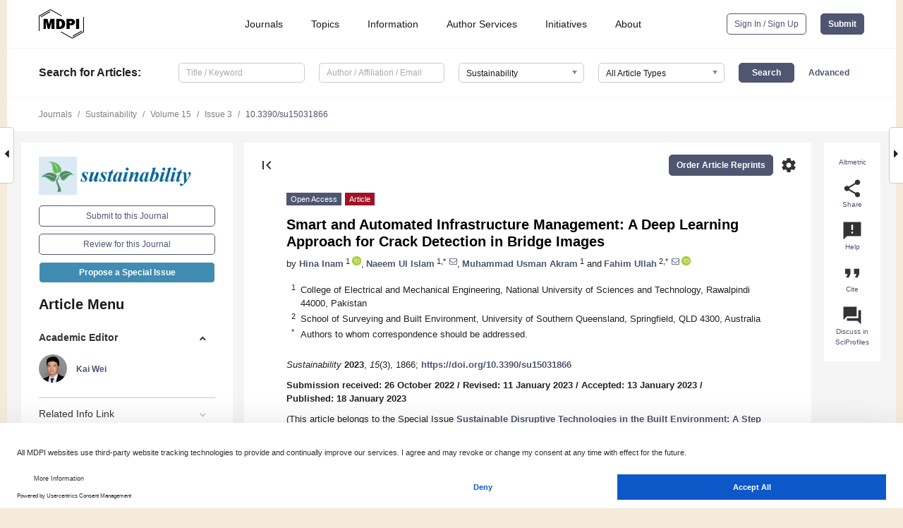

--- FILE ---
content_type: text/html; charset=UTF-8
request_url: https://www.mdpi.com/2071-1050/15/3/1866
body_size: 100019
content:


<!DOCTYPE html>
<html lang="en" xmlns:og="http://ogp.me/ns#" xmlns:fb="https://www.facebook.com/2008/fbml">
    <head>
        <meta charset="utf-8">
        <meta http-equiv="X-UA-Compatible" content="IE=edge,chrome=1">
        <meta content="mdpi" name="sso-service" />
                             <meta content="width=device-width, initial-scale=1.0" name="viewport" />        
                <title>Smart and Automated Infrastructure Management: A Deep Learning Approach for Crack Detection in Bridge Images</title><link rel="stylesheet" href="https://pub.mdpi-res.com/assets/css/font-awesome.min.css?eb190a3a77e5e1ee?1763714553">
        <link rel="stylesheet" href="https://pub.mdpi-res.com/assets/css/jquery.multiselect.css?f56c135cbf4d1483?1763714553">
        <link rel="stylesheet" href="https://pub.mdpi-res.com/assets/css/chosen.min.css?d7ca5ca9441ef9e1?1763714553">

                    <link rel="stylesheet" href="https://pub.mdpi-res.com/assets/css/main2.css?811c15039ec4533e?1763714553">
        
                <link rel="mask-icon" href="https://pub.mdpi-res.com/img/mask-icon-128.svg?c1c7eca266cd7013?1763714553" color="#4f5671">
        <link rel="apple-touch-icon" sizes="180x180" href="https://pub.mdpi-res.com/icon/apple-touch-icon-180x180.png?1763714553">
        <link rel="apple-touch-icon" sizes="152x152" href="https://pub.mdpi-res.com/icon/apple-touch-icon-152x152.png?1763714553">
        <link rel="apple-touch-icon" sizes="144x144" href="https://pub.mdpi-res.com/icon/apple-touch-icon-144x144.png?1763714553">
        <link rel="apple-touch-icon" sizes="120x120" href="https://pub.mdpi-res.com/icon/apple-touch-icon-120x120.png?1763714553">
        <link rel="apple-touch-icon" sizes="114x114" href="https://pub.mdpi-res.com/icon/apple-touch-icon-114x114.png?1763714553">
        <link rel="apple-touch-icon" sizes="76x76"   href="https://pub.mdpi-res.com/icon/apple-touch-icon-76x76.png?1763714553">
        <link rel="apple-touch-icon" sizes="72x72"   href="https://pub.mdpi-res.com/icon/apple-touch-icon-72x72.png?1763714553">
        <link rel="apple-touch-icon" sizes="57x57"   href="https://pub.mdpi-res.com/icon/apple-touch-icon-57x57.png?1763714553">
        <link rel="apple-touch-icon"                 href="https://pub.mdpi-res.com/icon/apple-touch-icon-57x57.png?1763714553">
        <link rel="apple-touch-icon-precomposed"     href="https://pub.mdpi-res.com/icon/apple-touch-icon-57x57.png?1763714553">
                        <link rel="manifest" href="/manifest.json">
        <meta name="theme-color" content="#ffffff">
        <meta name="application-name" content="&nbsp;"/>

            <link rel="apple-touch-startup-image" href="https://pub.mdpi-res.com/img/journals/sustainability-logo-sq.png?3bc44d3cd0c9b0fb">
    <link rel="apple-touch-icon" href="https://pub.mdpi-res.com/img/journals/sustainability-logo-sq.png?3bc44d3cd0c9b0fb">
    <meta name="msapplication-TileImage" content="https://pub.mdpi-res.com/img/journals/sustainability-logo-sq.png?3bc44d3cd0c9b0fb">

            <link rel="stylesheet" href="https://pub.mdpi-res.com/assets/css/jquery-ui-1.10.4.custom.min.css?80647d88647bf347?1763714553">
    <link rel="stylesheet" href="https://pub.mdpi-res.com/assets/css/magnific-popup.min.css?04d343e036f8eecd?1763714553">
    <link rel="stylesheet" href="https://pub.mdpi-res.com/assets/css/xml2html/article-html.css?b5ed6c65b8b7ceb9?1763714553">
            
    <style>

h2, #abstract .related_suggestion_title {
    }

.batch_articles a {
    color: #000;
}

    a, .batch_articles .authors a, a:focus, a:hover, a:active, .batch_articles a:focus, .batch_articles a:hover, li.side-menu-li a {
            }

    span.label a {
        color: #fff;
    }

    #main-content a.title-link:hover,
    #main-content a.title-link:focus,
    #main-content div.generic-item a.title-link:hover,
    #main-content div.generic-item a.title-link:focus {
            }

    #main-content #middle-column .generic-item.article-item a.title-link:hover,
    #main-content #middle-column .generic-item.article-item a.title-link:focus {
            }

    .art-authors a.toEncode {
        color: #333;
        font-weight: 700;
    }

    #main-content #middle-column ul li::before {
            }

    .accordion-navigation.active a.accordion__title,
    .accordion-navigation.active a.accordion__title::after {
            }

    .accordion-navigation li:hover::before,
    .accordion-navigation li:hover a,
    .accordion-navigation li:focus a {
            }

    .relative-size-container .relative-size-image .relative-size {
            }

    .middle-column__help__fixed a:hover i,
            }

    input[type="checkbox"]:checked:after {
            }

    input[type="checkbox"]:not(:disabled):hover:before {
            }

    #main-content .bolded-text {
            }


#main-content .hypothesis-count-container {
    }

#main-content .hypothesis-count-container:before {
    }

.full-size-menu ul li.menu-item .dropdown-wrapper {
    }

.full-size-menu ul li.menu-item > a.open::after {
    }

#title-story .title-story-orbit .orbit-caption {
    #background: url('/img/design/000000_background.png') !important;
    background: url('/img/design/ffffff_background.png') !important;
    color: rgb(51, 51, 51) !important;
}

#main-content .content__container__orbit {
    background-color: #000 !important;
}

#main-content .content__container__journal {
        color: #fff;
}

.html-article-menu .row span {
    }

.html-article-menu .row span.active {
    }

.accordion-navigation__journal .side-menu-li.active::before,
.accordion-navigation__journal .side-menu-li.active a {
    color: rgba(0,102,153,0.75) !important;
    font-weight: 700;
}

.accordion-navigation__journal .side-menu-li:hover::before ,
.accordion-navigation__journal .side-menu-li:hover a {
    color: rgba(0,102,153,0.75) !important;
    }

.side-menu-ul li.active a, .side-menu-ul li.active, .side-menu-ul li.active::before {
    color: rgba(0,102,153,0.75) !important;
}

.side-menu-ul li.active a {
    }

.result-selected, .active-result.highlighted, .active-result:hover,
.result-selected, .active-result.highlighted, .active-result:focus {
        }

.search-container.search-container__default-scheme {
    }

nav.tab-bar .open-small-search.active:after {
    }

.search-container.search-container__default-scheme .custom-accordion-for-small-screen-link::after {
    color: #fff;
}

@media only screen and (max-width: 50em) {
    #main-content .content__container.journal-info {
        color: #fff;
            }

    #main-content .content__container.journal-info a {
        color: #fff;
    }
} 

.button.button--color {
        }

.button.button--color:hover,
.button.button--color:focus {
            }

.button.button--color-journal {
    position: relative;
    background-color: rgba(0,102,153,0.75);
    border-color: #fff;
    color: #fff !important;
}

.button.button--color-journal:hover::before {
    content: '';
    position: absolute;
    top: 0;
    left: 0;
    height: 100%;
    width: 100%;
    background-color: #ffffff;
    opacity: 0.2;
}

.button.button--color-journal:visited,
.button.button--color-journal:hover,
.button.button--color-journal:focus {
    background-color: rgba(0,102,153,0.75);
    border-color: #fff;
    color: #fff !important;
}

.button.button--color path {
    }

.button.button--color:hover path {
    fill: #fff;
}

#main-content #search-refinements .ui-slider-horizontal .ui-slider-range {
    }

.breadcrumb__element:last-of-type a {
    }

#main-header {
    }

#full-size-menu .top-bar, #full-size-menu li.menu-item span.user-email {
    }

.top-bar-section li:not(.has-form) a:not(.button) {
    }

#full-size-menu li.menu-item .dropdown-wrapper li a:hover {
    }

#full-size-menu li.menu-item a:hover, #full-size-menu li.menu.item a:focus, nav.tab-bar a:hover {
    }
#full-size-menu li.menu.item a:active, #full-size-menu li.menu.item a.active {
    }

#full-size-menu li.menu-item a.open-mega-menu.active, #full-size-menu li.menu-item div.mega-menu, a.open-mega-menu.active {
        }

#full-size-menu li.menu-item div.mega-menu li, #full-size-menu li.menu-item div.mega-menu a {
            border-color: #9a9a9a;
}

div.type-section h2 {
                font-size: 20px;
    line-height: 26px;
    font-weight: 300;
}

div.type-section h3 {
    margin-left: 15px;
    margin-bottom: 0px;
    font-weight: 300;
}

.journal-tabs .tab-title.active a {
            }

</style>
    <link rel="stylesheet" href="https://pub.mdpi-res.com/assets/css/slick.css?f38b2db10e01b157?1763714553">

                
    <meta name="title" content="Smart and Automated Infrastructure Management: A Deep Learning Approach for Crack Detection in Bridge Images">
    <meta name="description" content="Artificial Intelligence (AI) and allied disruptive technologies have revolutionized the scientific world. However, civil engineering, in general, and infrastructure management, in particular, are lagging behind the technology adoption curves. Crack identification and assessment are important indicators to assess and evaluate the structural health of critical city infrastructures such as bridges. Historically, such critical infrastructure has been monitored through manual visual inspection. This process is costly, time-consuming, and prone to errors as it relies on the inspector&rsquo;s knowledge and the gadgets&rsquo; precision. To save time and cost, automatic crack and damage detection in bridges and similar infrastructure is required to ensure its efficacy and reliability. However, an automated and reliable system does not exist, particularly in developing countries, presenting a gap targeted in this study. Accordingly, we proposed a two-phased deep learning-based framework for smart infrastructure management to assess the conditions of bridges in developing countries. In the first part of the study, we detected cracks in bridges using the dataset from Pakistan and the online-accessible SDNET2018 dataset. You only look once version 5 (YOLOv5) has been used to locate and classify cracks in the dataset images. To determine the main indicators (precision, recall, and mAP (0.5)), we applied each of the YOLOv5 s, m, and l models to the dataset using a ratio of 7:2:1 for training, validation, and testing, respectively. The mAP (Mean average precision) values of all the models were compared to evaluate their performance. The results show mAP values for the test set of the YOLOv5 s, m, and l as 97.8%, 99.3%, and 99.1%, respectively, indicating the superior performance of the YOLOv5 m model compared to the two counterparts. In the second portion of the study, segmentation of the crack is carried out using the U-Net model to acquire their exact pixels. Using the segmentation mask allocated to the attribute extractor, the pixel&rsquo;s width, height, and area are measured and visualized on scatter plots and Boxplots to segregate different cracks. Furthermore, the segmentation part validated the output of the proposed YOLOv5 models. This study not only located and classified the cracks based on their severity level, but also segmented the crack pixels and measured their width, height, and area per pixel under different lighting conditions. It is one of the few studies targeting low-cost health assessment and damage detection in bridges of developing countries that otherwise struggle with regular maintenance and rehabilitation of such critical infrastructure. The proposed model can be used by local infrastructure monitoring and rehabilitation authorities for regular condition and health assessment of the bridges and similar infrastructure to move towards a smarter and automated damage assessment system." >
    <link rel="image_src" href="https://pub.mdpi-res.com/img/journals/sustainability-logo.png?3bc44d3cd0c9b0fb" >
    <meta name="dc.title" content="Smart and Automated Infrastructure Management: A Deep Learning Approach for Crack Detection in Bridge Images">

    <meta name="dc.creator" content="Hina Inam">
    <meta name="dc.creator" content="Naeem Ul Islam">
    <meta name="dc.creator" content="Muhammad Usman Akram">
    <meta name="dc.creator" content="Fahim Ullah">
    
    <meta name="dc.type" content="Article">
    <meta name="dc.source" content="Sustainability 2023, Vol. 15, Page 1866">
    <meta name="dc.date" content="2023-01-18">
    <meta name ="dc.identifier" content="10.3390/su15031866">
    
    <meta name="dc.publisher" content="Multidisciplinary Digital Publishing Institute">
    <meta name="dc.rights" content="http://creativecommons.org/licenses/by/3.0/">
    <meta name="dc.format" content="application/pdf" >
    <meta name="dc.language" content="en" >
    <meta name="dc.description" content="Artificial Intelligence (AI) and allied disruptive technologies have revolutionized the scientific world. However, civil engineering, in general, and infrastructure management, in particular, are lagging behind the technology adoption curves. Crack identification and assessment are important indicators to assess and evaluate the structural health of critical city infrastructures such as bridges. Historically, such critical infrastructure has been monitored through manual visual inspection. This process is costly, time-consuming, and prone to errors as it relies on the inspector&rsquo;s knowledge and the gadgets&rsquo; precision. To save time and cost, automatic crack and damage detection in bridges and similar infrastructure is required to ensure its efficacy and reliability. However, an automated and reliable system does not exist, particularly in developing countries, presenting a gap targeted in this study. Accordingly, we proposed a two-phased deep learning-based framework for smart infrastructure management to assess the conditions of bridges in developing countries. In the first part of the study, we detected cracks in bridges using the dataset from Pakistan and the online-accessible SDNET2018 dataset. You only look once version 5 (YOLOv5) has been used to locate and classify cracks in the dataset images. To determine the main indicators (precision, recall, and mAP (0.5)), we applied each of the YOLOv5 s, m, and l models to the dataset using a ratio of 7:2:1 for training, validation, and testing, respectively. The mAP (Mean average precision) values of all the models were compared to evaluate their performance. The results show mAP values for the test set of the YOLOv5 s, m, and l as 97.8%, 99.3%, and 99.1%, respectively, indicating the superior performance of the YOLOv5 m model compared to the two counterparts. In the second portion of the study, segmentation of the crack is carried out using the U-Net model to acquire their exact pixels. Using the segmentation mask allocated to the attribute extractor, the pixel&rsquo;s width, height, and area are measured and visualized on scatter plots and Boxplots to segregate different cracks. Furthermore, the segmentation part validated the output of the proposed YOLOv5 models. This study not only located and classified the cracks based on their severity level, but also segmented the crack pixels and measured their width, height, and area per pixel under different lighting conditions. It is one of the few studies targeting low-cost health assessment and damage detection in bridges of developing countries that otherwise struggle with regular maintenance and rehabilitation of such critical infrastructure. The proposed model can be used by local infrastructure monitoring and rehabilitation authorities for regular condition and health assessment of the bridges and similar infrastructure to move towards a smarter and automated damage assessment system." >

    <meta name="dc.subject" content="bridges" >
    <meta name="dc.subject" content="crack assessment" >
    <meta name="dc.subject" content="crack detection" >
    <meta name="dc.subject" content="damage assessment" >
    <meta name="dc.subject" content="deep learning" >
    <meta name="dc.subject" content="image processing" >
    <meta name="dc.subject" content="smart infrastructure management" >
    <meta name="dc.subject" content="YOLOv5" >
    
    <meta name ="prism.issn" content="2071-1050">
    <meta name ="prism.publicationName" content="Sustainability">
    <meta name ="prism.publicationDate" content="2023-01-18">
    <meta name ="prism.section" content="Article" >

            <meta name ="prism.volume" content="15">
        <meta name ="prism.number" content="3">
        <meta name ="prism.startingPage" content="1866" >

            
    <meta name="citation_issn" content="2071-1050">
    <meta name="citation_journal_title" content="Sustainability">
    <meta name="citation_publisher" content="Multidisciplinary Digital Publishing Institute">
    <meta name="citation_title" content="Smart and Automated Infrastructure Management: A Deep Learning Approach for Crack Detection in Bridge Images">
    <meta name="citation_publication_date" content="2023/1">
    <meta name="citation_online_date" content="2023/01/18">

            <meta name="citation_volume" content="15">
        <meta name="citation_issue" content="3">
        <meta name="citation_firstpage" content="1866">

            
    <meta name="citation_author" content="Inam, Hina">
    <meta name="citation_author" content="Islam, Naeem Ul">
    <meta name="citation_author" content="Akram, Muhammad Usman">
    <meta name="citation_author" content="Ullah, Fahim">
    
    <meta name="citation_doi" content="10.3390/su15031866">
    
    <meta name="citation_id" content="mdpi-su15031866">
    <meta name="citation_abstract_html_url" content="https://www.mdpi.com/2071-1050/15/3/1866">

    <meta name="citation_pdf_url" content="https://www.mdpi.com/2071-1050/15/3/1866/pdf?version=1675155699">
    <link rel="alternate" type="application/pdf" title="PDF Full-Text" href="https://www.mdpi.com/2071-1050/15/3/1866/pdf?version=1675155699">
    <meta name="fulltext_pdf" content="https://www.mdpi.com/2071-1050/15/3/1866/pdf?version=1675155699">
    
    <meta name="citation_fulltext_html_url" content="https://www.mdpi.com/2071-1050/15/3/1866/htm">
    <link rel="alternate" type="text/html" title="HTML Full-Text" href="https://www.mdpi.com/2071-1050/15/3/1866/htm">
    <meta name="fulltext_html" content="https://www.mdpi.com/2071-1050/15/3/1866/htm">
    
    <link rel="alternate" type="text/xml" title="XML Full-Text" href="https://www.mdpi.com/2071-1050/15/3/1866/xml">
    <meta name="fulltext_xml" content="https://www.mdpi.com/2071-1050/15/3/1866/xml">
    <meta name="citation_xml_url" content="https://www.mdpi.com/2071-1050/15/3/1866/xml">
    
    <meta name="twitter:card" content="summary" />
    <meta name="twitter:site" content="@MDPIOpenAccess" />
    <meta name="twitter:image" content="https://pub.mdpi-res.com/img/journals/sustainability-logo-social.png?3bc44d3cd0c9b0fb" />

    <meta property="fb:app_id" content="131189377574"/>
    <meta property="og:site_name" content="MDPI"/>
    <meta property="og:type" content="article"/>
    <meta property="og:url" content="https://www.mdpi.com/2071-1050/15/3/1866" />
    <meta property="og:title" content="Smart and Automated Infrastructure Management: A Deep Learning Approach for Crack Detection in Bridge Images" />
    <meta property="og:description" content="Artificial Intelligence (AI) and allied disruptive technologies have revolutionized the scientific world. However, civil engineering, in general, and infrastructure management, in particular, are lagging behind the technology adoption curves. Crack identification and assessment are important indicators to assess and evaluate the structural health of critical city infrastructures such as bridges. Historically, such critical infrastructure has been monitored through manual visual inspection. This process is costly, time-consuming, and prone to errors as it relies on the inspector&rsquo;s knowledge and the gadgets&rsquo; precision. To save time and cost, automatic crack and damage detection in bridges and similar infrastructure is required to ensure its efficacy and reliability. However, an automated and reliable system does not exist, particularly in developing countries, presenting a gap targeted in this study. Accordingly, we proposed a two-phased deep learning-based framework for smart infrastructure management to assess the conditions of bridges in developing countries. In the first part of the study, we detected cracks in bridges using the dataset from Pakistan and the online-accessible SDNET2018 dataset. You only look once version 5 (YOLOv5) has been used to locate and classify cracks in the dataset images. To determine the main indicators (precision, recall, and mAP (0.5)), we applied each of the YOLOv5 s, m, and l models to the dataset using a ratio of 7:2:1 for training, validation, and testing, respectively. The mAP (Mean average precision) values of all the models were compared to evaluate their performance. The results show mAP values for the test set of the YOLOv5 s, m, and l as 97.8%, 99.3%, and 99.1%, respectively, indicating the superior performance of the YOLOv5 m model compared to the two counterparts. In the second portion of the study, segmentation of the crack is carried out using the U-Net model to acquire their exact pixels. Using the segmentation mask allocated to the attribute extractor, the pixel&rsquo;s width, height, and area are measured and visualized on scatter plots and Boxplots to segregate different cracks. Furthermore, the segmentation part validated the output of the proposed YOLOv5 models. This study not only located and classified the cracks based on their severity level, but also segmented the crack pixels and measured their width, height, and area per pixel under different lighting conditions. It is one of the few studies targeting low-cost health assessment and damage detection in bridges of developing countries that otherwise struggle with regular maintenance and rehabilitation of such critical infrastructure. The proposed model can be used by local infrastructure monitoring and rehabilitation authorities for regular condition and health assessment of the bridges and similar infrastructure to move towards a smarter and automated damage assessment system." />
    <meta property="og:image" content="https://pub.mdpi-res.com/sustainability/sustainability-15-01866/article_deploy/html/images/sustainability-15-01866-g001-550.jpg?1675155783" />
                <link rel="alternate" type="application/rss+xml" title="MDPI Publishing - Latest articles" href="https://www.mdpi.com/rss">
                
        <meta name="google-site-verification" content="PxTlsg7z2S00aHroktQd57fxygEjMiNHydKn3txhvwY">
        <meta name="facebook-domain-verification" content="mcoq8dtq6sb2hf7z29j8w515jjoof7" />

                <script id="usercentrics-cmp" src="https://web.cmp.usercentrics.eu/ui/loader.js" data-ruleset-id="PbAnaGk92sB5Cc" async></script>
        
        <!--[if lt IE 9]>
            <script>var browserIe8 = true;</script>
            <link rel="stylesheet" href="https://pub.mdpi-res.com/assets/css/ie8foundationfix.css?50273beac949cbf0?1763714553">
            <script src="//html5shiv.googlecode.com/svn/trunk/html5.js"></script>
            <script src="//cdnjs.cloudflare.com/ajax/libs/html5shiv/3.6.2/html5shiv.js"></script>
            <script src="//s3.amazonaws.com/nwapi/nwmatcher/nwmatcher-1.2.5-min.js"></script>
            <script src="//html5base.googlecode.com/svn-history/r38/trunk/js/selectivizr-1.0.3b.js"></script>
            <script src="//cdnjs.cloudflare.com/ajax/libs/respond.js/1.1.0/respond.min.js"></script>
            <script src="https://pub.mdpi-res.com/assets/js/ie8/ie8patch.js?9e1d3c689a0471df?1763714553"></script>
            <script src="https://pub.mdpi-res.com/assets/js/ie8/rem.min.js?94b62787dcd6d2f2?1763714553"></script>            
                                                        <![endif]-->

                    <script>
                window.dataLayer = window.dataLayer || [];
                function gtag() { dataLayer.push(arguments); }
                gtag('consent', 'default', {
                    'ad_user_data': 'denied',
                    'ad_personalization': 'denied',
                    'ad_storage': 'denied',
                    'analytics_storage': 'denied',
                    'wait_for_update': 500,
                });
                dataLayer.push({'gtm.start': new Date().getTime(), 'event': 'gtm.js'});

                            </script>

            <script>
                (function(w,d,s,l,i){w[l]=w[l]||[];w[l].push({'gtm.start':
                new Date().getTime(),event:'gtm.js'});var f=d.getElementsByTagName(s)[0],
                j=d.createElement(s),dl=l!='dataLayer'?'&l='+l:'';j.async=true;j.src=
                'https://www.googletagmanager.com/gtm.js?id='+i+dl;f.parentNode.insertBefore(j,f);
                })(window,document,'script','dataLayer','GTM-WPK7SW5');
            </script>

                        
                              <script>!function(e){var n="https://s.go-mpulse.net/boomerang/";if("True"=="True")e.BOOMR_config=e.BOOMR_config||{},e.BOOMR_config.PageParams=e.BOOMR_config.PageParams||{},e.BOOMR_config.PageParams.pci=!0,n="https://s2.go-mpulse.net/boomerang/";if(window.BOOMR_API_key="4MGA4-E5JH8-79LAG-STF7X-79Z92",function(){function e(){if(!o){var e=document.createElement("script");e.id="boomr-scr-as",e.src=window.BOOMR.url,e.async=!0,i.parentNode.appendChild(e),o=!0}}function t(e){o=!0;var n,t,a,r,d=document,O=window;if(window.BOOMR.snippetMethod=e?"if":"i",t=function(e,n){var t=d.createElement("script");t.id=n||"boomr-if-as",t.src=window.BOOMR.url,BOOMR_lstart=(new Date).getTime(),e=e||d.body,e.appendChild(t)},!window.addEventListener&&window.attachEvent&&navigator.userAgent.match(/MSIE [67]\./))return window.BOOMR.snippetMethod="s",void t(i.parentNode,"boomr-async");a=document.createElement("IFRAME"),a.src="about:blank",a.title="",a.role="presentation",a.loading="eager",r=(a.frameElement||a).style,r.width=0,r.height=0,r.border=0,r.display="none",i.parentNode.appendChild(a);try{O=a.contentWindow,d=O.document.open()}catch(_){n=document.domain,a.src="javascript:var d=document.open();d.domain='"+n+"';void(0);",O=a.contentWindow,d=O.document.open()}if(n)d._boomrl=function(){this.domain=n,t()},d.write("<bo"+"dy onload='document._boomrl();'>");else if(O._boomrl=function(){t()},O.addEventListener)O.addEventListener("load",O._boomrl,!1);else if(O.attachEvent)O.attachEvent("onload",O._boomrl);d.close()}function a(e){window.BOOMR_onload=e&&e.timeStamp||(new Date).getTime()}if(!window.BOOMR||!window.BOOMR.version&&!window.BOOMR.snippetExecuted){window.BOOMR=window.BOOMR||{},window.BOOMR.snippetStart=(new Date).getTime(),window.BOOMR.snippetExecuted=!0,window.BOOMR.snippetVersion=12,window.BOOMR.url=n+"4MGA4-E5JH8-79LAG-STF7X-79Z92";var i=document.currentScript||document.getElementsByTagName("script")[0],o=!1,r=document.createElement("link");if(r.relList&&"function"==typeof r.relList.supports&&r.relList.supports("preload")&&"as"in r)window.BOOMR.snippetMethod="p",r.href=window.BOOMR.url,r.rel="preload",r.as="script",r.addEventListener("load",e),r.addEventListener("error",function(){t(!0)}),setTimeout(function(){if(!o)t(!0)},3e3),BOOMR_lstart=(new Date).getTime(),i.parentNode.appendChild(r);else t(!1);if(window.addEventListener)window.addEventListener("load",a,!1);else if(window.attachEvent)window.attachEvent("onload",a)}}(),"".length>0)if(e&&"performance"in e&&e.performance&&"function"==typeof e.performance.setResourceTimingBufferSize)e.performance.setResourceTimingBufferSize();!function(){if(BOOMR=e.BOOMR||{},BOOMR.plugins=BOOMR.plugins||{},!BOOMR.plugins.AK){var n=""=="true"?1:0,t="",a="aokpaaixibybg2jakl7a-f-f20f2c587-clientnsv4-s.akamaihd.net",i="false"=="true"?2:1,o={"ak.v":"39","ak.cp":"1774948","ak.ai":parseInt("1155516",10),"ak.ol":"0","ak.cr":8,"ak.ipv":4,"ak.proto":"h2","ak.rid":"467470ee","ak.r":42170,"ak.a2":n,"ak.m":"","ak.n":"essl","ak.bpcip":"3.148.240.0","ak.cport":44810,"ak.gh":"23.52.43.19","ak.quicv":"","ak.tlsv":"tls1.3","ak.0rtt":"","ak.0rtt.ed":"","ak.csrc":"-","ak.acc":"","ak.t":"1763726078","ak.ak":"hOBiQwZUYzCg5VSAfCLimQ==e+qHVnRH/cIw/bJ5iiVcq2hgkRzXlsy9fds/HHc2WGIWp1ltJ3ZsF7TdyOBAAt/FLbd8hDuQTLmCct2dS7B+QWL3AFQnT6BWYTsW2Ku6gnF9c5B3/60GCXb9nBMu4Vzl6SBpTA8AmY3gQU7uyhuqkKIqIL432drBe7rmKlFKbUNJI3Qy7fNfH1QXeSwudy8dn6U/GG1QN7t5O25Qh/LB3ZYJbgcWusz6gooQT4WS11UR6z54f9sUVWzk/xSnCHUNAhCGQOSIbMmW6eX1nuKvEUkq6NQbIkOylf1BcnwybMdbph2+c0uC9U7iSqdH1gn3h71396pkyctsJSzJ2dj+T5o5ScPt+5ANmVQUaICuA41nNqd/U3vKtiFbneEhSilT9DRRO0hWQxGXJJDOClRVF1E5M1oLvFEz3xbqPyb8Vzo=","ak.pv":"21","ak.dpoabenc":"","ak.tf":i};if(""!==t)o["ak.ruds"]=t;var r={i:!1,av:function(n){var t="http.initiator";if(n&&(!n[t]||"spa_hard"===n[t]))o["ak.feo"]=void 0!==e.aFeoApplied?1:0,BOOMR.addVar(o)},rv:function(){var e=["ak.bpcip","ak.cport","ak.cr","ak.csrc","ak.gh","ak.ipv","ak.m","ak.n","ak.ol","ak.proto","ak.quicv","ak.tlsv","ak.0rtt","ak.0rtt.ed","ak.r","ak.acc","ak.t","ak.tf"];BOOMR.removeVar(e)}};BOOMR.plugins.AK={akVars:o,akDNSPreFetchDomain:a,init:function(){if(!r.i){var e=BOOMR.subscribe;e("before_beacon",r.av,null,null),e("onbeacon",r.rv,null,null),r.i=!0}return this},is_complete:function(){return!0}}}}()}(window);</script></head>

    <body>
         
                		        	        		        	
		<div class="direction direction_right" id="small_right" style="border-right-width: 0px; padding:0;">
        <i class="fa fa-caret-right fa-2x"></i>
    </div>

	<div class="big_direction direction_right" id="big_right" style="border-right-width: 0px;">
				<div style="text-align: right;">
									Next Article in Journal<br>
				<div><a href="/2071-1050/15/3/1867">Can Digital Inclusive Finance Improve the Financial Performance of SMEs?</a></div>
					 		 		 	</div>
	</div>
	
		<div class="direction" id="small_left" style="border-left-width: 0px">
        <i class="fa fa-caret-left fa-2x"></i>
    </div>
	<div class="big_direction" id="big_left" style="border-left-width: 0px;">
				<div>
									Previous Article in Journal<br>
				<div><a href="/2071-1050/15/3/1865">Examining the Interaction between Perceived Cultural Tightness and Prevention Regulatory Focus on Life Satisfaction in Italy</a></div>
					 			 		Previous Article in Special Issue<br>
		 		<div><a href="/2071-1050/14/19/12390">Identification of Structural Damage and Damping Performance of a Mega-Subcontrolled Structural System (MSCSS) Subjected to Seismic Action</a></div>
		 			 	 	</div>
	</div>
	    <div style="clear: both;"></div>

                    
<div id="menuModal" class="reveal-modal reveal-modal-new reveal-modal-menu" aria-hidden="true" data-reveal role="dialog">
    <div class="menu-container">
        <div class="UI_NavMenu">
            


<div class="content__container " >
    <div class="custom-accordion-for-small-screen-link " >
                            <h2>Journals</h2>
                    </div>

    <div class="target-item custom-accordion-for-small-screen-content show-for-medium-up">
                            <div class="menu-container__links">
                        <div style="width: 100%; float: left;">
                            <a href="/about/journals">Active Journals</a>
                            <a href="/about/journalfinder">Find a Journal</a>
                            <a href="/about/journals/proposal">Journal Proposal</a>
                            <a href="/about/proceedings">Proceedings Series</a>
                        </div>
                    </div>
                    </div>
</div>

            <a href="/topics">
                <h2>Topics</h2>
            </a>

            


<div class="content__container " >
    <div class="custom-accordion-for-small-screen-link " >
                            <h2>Information</h2>
                    </div>

    <div class="target-item custom-accordion-for-small-screen-content show-for-medium-up">
                            <div class="menu-container__links">
                        <div style="width: 100%; max-width: 200px; float: left;">
                            <a href="/authors">For Authors</a>
                            <a href="/reviewers">For Reviewers</a>
                            <a href="/editors">For Editors</a>
                            <a href="/librarians">For Librarians</a>
                            <a href="/publishing_services">For Publishers</a>
                            <a href="/societies">For Societies</a>
                            <a href="/conference_organizers">For Conference Organizers</a>
                        </div>
                        <div style="width: 100%; max-width: 250px; float: left;">
                            <a href="/openaccess">Open Access Policy</a>
                            <a href="/ioap">Institutional Open Access Program</a>
                            <a href="/special_issues_guidelines">Special Issues Guidelines</a>
                            <a href="/editorial_process">Editorial Process</a>
                            <a href="/ethics">Research and Publication Ethics</a>
                            <a href="/apc">Article Processing Charges</a>
                            <a href="/awards">Awards</a>
                            <a href="/testimonials">Testimonials</a>
                        </div>
                    </div>
                    </div>
</div>

            <a href="/authors/english">
                <h2>Author Services</h2>
            </a>

            


<div class="content__container " >
    <div class="custom-accordion-for-small-screen-link " >
                            <h2>Initiatives</h2>
                    </div>

    <div class="target-item custom-accordion-for-small-screen-content show-for-medium-up">
                            <div class="menu-container__links">
                        <div style="width: 100%; float: left;">
                            <a href="https://sciforum.net" target="_blank" rel="noopener noreferrer">Sciforum</a>
                            <a href="https://www.mdpi.com/books" target="_blank" rel="noopener noreferrer">MDPI Books</a>
                            <a href="https://www.preprints.org" target="_blank" rel="noopener noreferrer">Preprints.org</a>
                            <a href="https://www.scilit.com" target="_blank" rel="noopener noreferrer">Scilit</a>
                            <a href="https://sciprofiles.com" target="_blank" rel="noopener noreferrer">SciProfiles</a>
                            <a href="https://encyclopedia.pub" target="_blank" rel="noopener noreferrer">Encyclopedia</a>
                            <a href="https://jams.pub" target="_blank" rel="noopener noreferrer">JAMS</a>
                            <a href="/about/proceedings">Proceedings Series</a>
                        </div>
                    </div>
                    </div>
</div>

            


<div class="content__container " >
    <div class="custom-accordion-for-small-screen-link " >
                            <h2>About</h2>
                    </div>

    <div class="target-item custom-accordion-for-small-screen-content show-for-medium-up">
                            <div class="menu-container__links">
                        <div style="width: 100%; float: left;">
                            <a href="/about">Overview</a>
                            <a href="/about/contact">Contact</a>
                            <a href="https://careers.mdpi.com" target="_blank" rel="noopener noreferrer">Careers</a>
                            <a href="/about/announcements">News</a>
                            <a href="/about/press">Press</a>
                            <a href="http://blog.mdpi.com/" target="_blank" rel="noopener noreferrer">Blog</a>
                        </div>
                    </div>
                    </div>
</div>
        </div>

        <div class="menu-container__buttons">
                            <a class="button UA_SignInUpButton" href="/user/login">Sign In / Sign Up</a>
                    </div>
    </div>
</div>

                
<div id="captchaModal" class="reveal-modal reveal-modal-new reveal-modal-new--small" data-reveal aria-label="Captcha" aria-hidden="true" role="dialog"></div>
        
<div id="actionDisabledModal" class="reveal-modal" data-reveal aria-labelledby="actionDisableModalTitle" aria-hidden="true" role="dialog" style="width: 300px;">
    <h2 id="actionDisableModalTitle">Notice</h2>
    <form action="/email/captcha" method="post" id="emailCaptchaForm">
        <div class="row">
            <div id="js-action-disabled-modal-text" class="small-12 columns">
            </div>
            
            <div id="js-action-disabled-modal-submit" class="small-12 columns" style="margin-top: 10px; display: none;">
                You can make submissions to other journals 
                <a href="https://susy.mdpi.com/user/manuscripts/upload">here</a>.
            </div>
        </div>
    </form>
    <a class="close-reveal-modal" aria-label="Close">
        <i class="material-icons">clear</i>
    </a>
</div>
        
<div id="rssNotificationModal" class="reveal-modal reveal-modal-new" data-reveal aria-labelledby="rssNotificationModalTitle" aria-hidden="true" role="dialog">
    <div class="row">
        <div class="small-12 columns">
            <h2 id="rssNotificationModalTitle">Notice</h2>
            <p>
                You are accessing a machine-readable page. In order to be human-readable, please install an RSS reader.
            </p>
        </div>
    </div>
    <div class="row">
        <div class="small-12 columns">
            <a class="button button--color js-rss-notification-confirm">Continue</a>
            <a class="button button--grey" onclick="$(this).closest('.reveal-modal').find('.close-reveal-modal').click(); return false;">Cancel</a>
        </div>
    </div>
    <a class="close-reveal-modal" aria-label="Close">
        <i class="material-icons">clear</i>
    </a>
</div>
        
<div id="drop-article-label-openaccess" class="f-dropdown medium" data-dropdown-content aria-hidden="true" tabindex="-1">
    <p>
        All articles published by MDPI are made immediately available worldwide under an open access license. No special 
        permission is required to reuse all or part of the article published by MDPI, including figures and tables. For 
        articles published under an open access Creative Common CC BY license, any part of the article may be reused without 
        permission provided that the original article is clearly cited. For more information, please refer to
        <a href="https://www.mdpi.com/openaccess">https://www.mdpi.com/openaccess</a>.
    </p>
</div>

<div id="drop-article-label-feature" class="f-dropdown medium" data-dropdown-content aria-hidden="true" tabindex="-1">
    <p>
        Feature papers represent the most advanced research with significant potential for high impact in the field. A Feature 
        Paper should be a substantial original Article that involves several techniques or approaches, provides an outlook for 
        future research directions and describes possible research applications.
    </p>

    <p>
        Feature papers are submitted upon individual invitation or recommendation by the scientific editors and must receive 
        positive feedback from the reviewers.
    </p>
</div>

<div id="drop-article-label-choice" class="f-dropdown medium" data-dropdown-content aria-hidden="true" tabindex="-1">
    <p>
        Editor’s Choice articles are based on recommendations by the scientific editors of MDPI journals from around the world. 
        Editors select a small number of articles recently published in the journal that they believe will be particularly 
        interesting to readers, or important in the respective research area. The aim is to provide a snapshot of some of the 
        most exciting work published in the various research areas of the journal.

        <div style="margin-top: -10px;">
            <div id="drop-article-label-choice-journal-link" style="display: none; margin-top: -10px; padding-top: 10px;">
            </div>
        </div>
    </p>
</div>

<div id="drop-article-label-resubmission" class="f-dropdown medium" data-dropdown-content aria-hidden="true" tabindex="-1">
    <p>
        Original Submission Date Received: <span id="drop-article-label-resubmission-date"></span>.
    </p>
</div>

                <div id="container">
                        
                <noscript>
                    <div id="no-javascript">
                        You seem to have javascript disabled. Please note that many of the page functionalities won't work as expected without javascript enabled.
                    </div>
                </noscript>

                <div class="fixed">
                    <nav class="tab-bar show-for-medium-down">
                        <div class="row full-width collapse">
                            <div class="medium-3 small-4 columns">
                                <a href="/">
                                    <img class="full-size-menu__mdpi-logo" src="https://pub.mdpi-res.com/img/design/mdpi-pub-logo-black-small1.svg?da3a8dcae975a41c?1763714553" style="width: 64px;" title="MDPI Open Access Journals">
                                </a>
                            </div>
                            <div class="medium-3 small-4 columns right-aligned">
                                <div class="show-for-medium-down">
                                    <a href="#" style="display: none;">
                                        <i class="material-icons" onclick="$('#menuModal').foundation('reveal', 'close'); return false;">clear</i>
                                    </a>

                                    <a class="js-toggle-desktop-layout-link" title="Toggle desktop layout" style="display: none;" href="/toggle_desktop_layout_cookie">
                                        <i class="material-icons">zoom_out_map</i>
                                    </a>

                                                                            <a href="#" class="js-open-small-search open-small-search">
                                            <i class="material-icons show-for-small only">search</i>
                                        </a>
                                    
                                    <a title="MDPI main page" class="js-open-menu" data-reveal-id="menuModal" href="#">
                                        <i class="material-icons">menu</i>
                                    </a>
                                </div>
                            </div>
                        </div>
                    </nav>                       	
                </div>
                
                <section class="main-section">
                    <header>
                        <div class="full-size-menu show-for-large-up">
                             
                                <div class="row full-width">
                                                                        <div class="large-1 columns">
                                        <a href="/">
                                            <img class="full-size-menu__mdpi-logo" src="https://pub.mdpi-res.com/img/design/mdpi-pub-logo-black-small1.svg?da3a8dcae975a41c?1763714553" title="MDPI Open Access Journals">
                                        </a>
                                    </div>

                                                                        <div class="large-8 columns text-right UI_NavMenu">
                                        <ul>
                                            <li class="menu-item"> 
                                                <a href="/about/journals" data-dropdown="journals-dropdown" aria-controls="journals-dropdown" aria-expanded="false" data-options="is_hover: true; hover_timeout: 200">Journals</a>

                                                <ul id="journals-dropdown" class="f-dropdown dropdown-wrapper dropdown-wrapper__small" data-dropdown-content aria-hidden="true" tabindex="-1">
                                                    <li>
                                                        <div class="row">
                                                            <div class="small-12 columns">
                                                                <ul>
                                                                    <li>
                                                                        <a href="/about/journals">
                                                                            Active Journals
                                                                        </a>
                                                                    </li>
                                                                    <li>
                                                                        <a href="/about/journalfinder">
                                                                            Find a Journal
                                                                        </a>
                                                                    </li>
                                                                    <li>
                                                                        <a href="/about/journals/proposal">
                                                                            Journal Proposal
                                                                        </a>
                                                                    </li>
                                                                    <li>
                                                                        <a href="/about/proceedings">
                                                                            Proceedings Series
                                                                        </a>
                                                                    </li>
                                                                </ul>
                                                            </div>
                                                        </div>
                                                    </li>
                                                </ul>
                                            </li>

                                            <li class="menu-item"> 
                                                <a href="/topics">Topics</a>
                                            </li>

                                            <li class="menu-item"> 
                                                <a href="/authors" data-dropdown="information-dropdown" aria-controls="information-dropdown" aria-expanded="false" data-options="is_hover:true; hover_timeout:200">Information</a>

                                                <ul id="information-dropdown" class="f-dropdown dropdown-wrapper" data-dropdown-content aria-hidden="true" tabindex="-1">
                                                    <li>
                                                        <div class="row">
                                                            <div class="small-5 columns right-border">
                                                                <ul>
                                                                    <li>
                                                                        <a href="/authors">For Authors</a>
                                                                    </li>
                                                                    <li>
                                                                        <a href="/reviewers">For Reviewers</a>
                                                                    </li>
                                                                    <li>
                                                                        <a href="/editors">For Editors</a>
                                                                    </li>
                                                                    <li>
                                                                        <a href="/librarians">For Librarians</a>
                                                                    </li>
                                                                    <li>
                                                                        <a href="/publishing_services">For Publishers</a>
                                                                    </li>
                                                                    <li>
                                                                        <a href="/societies">For Societies</a>
                                                                    </li>
                                                                    <li>
                                                                        <a href="/conference_organizers">For Conference Organizers</a>
                                                                    </li>
                                                                </ul>
                                                            </div>

                                                            <div class="small-7 columns">
                                                                <ul>
                                                                    <li>
                                                                        <a href="/openaccess">Open Access Policy</a>
                                                                    </li>
                                                                    <li>
                                                                        <a href="/ioap">Institutional Open Access Program</a>
                                                                    </li>
                                                                    <li>
                                                                        <a href="/special_issues_guidelines">Special Issues Guidelines</a>
                                                                    </li>
                                                                    <li>
                                                                        <a href="/editorial_process">Editorial Process</a>
                                                                    </li>
                                                                    <li>
                                                                        <a href="/ethics">Research and Publication Ethics</a>
                                                                    </li>
                                                                    <li>
                                                                        <a href="/apc">Article Processing Charges</a>
                                                                    </li>
                                                                    <li>
                                                                        <a href="/awards">Awards</a>
                                                                    </li>
                                                                    <li>
                                                                        <a href="/testimonials">Testimonials</a>
                                                                    </li>
                                                                </ul>
                                                            </div>
                                                        </div>
                                                    </li>
                                                </ul>
                                            </li>

                                            <li class="menu-item">
                                                <a href="/authors/english">Author Services</a>
                                            </li>

                                            <li class="menu-item"> 
                                                <a href="/about/initiatives" data-dropdown="initiatives-dropdown" aria-controls="initiatives-dropdown" aria-expanded="false" data-options="is_hover: true; hover_timeout: 200">Initiatives</a>

                                                <ul id="initiatives-dropdown" class="f-dropdown dropdown-wrapper dropdown-wrapper__small" data-dropdown-content aria-hidden="true" tabindex="-1">
                                                    <li>
                                                        <div class="row">
                                                            <div class="small-12 columns">
                                                                <ul>
                                                                    <li>
                                                                        <a href="https://sciforum.net" target="_blank" rel="noopener noreferrer">
                                                                                                                                                        Sciforum
                                                                        </a>
                                                                    </li>
                                                                    <li>
                                                                        <a href="https://www.mdpi.com/books" target="_blank" rel="noopener noreferrer">
                                                                                                                                                        MDPI Books
                                                                        </a>
                                                                    </li>
                                                                    <li>
                                                                        <a href="https://www.preprints.org" target="_blank" rel="noopener noreferrer">
                                                                                                                                                        Preprints.org
                                                                        </a>
                                                                    </li>
                                                                    <li>
                                                                        <a href="https://www.scilit.com" target="_blank" rel="noopener noreferrer">
                                                                                                                                                        Scilit
                                                                        </a>
                                                                    </li>
                                                                    <li>
                                                                        <a href="https://sciprofiles.com" target="_blank" rel="noopener noreferrer">
                                                                            SciProfiles
                                                                        </a>
                                                                    </li>
                                                                    <li>
                                                                        <a href="https://encyclopedia.pub" target="_blank" rel="noopener noreferrer">
                                                                                                                                                        Encyclopedia
                                                                        </a>
                                                                    </li>
                                                                    <li>
                                                                        <a href="https://jams.pub" target="_blank" rel="noopener noreferrer">
                                                                            JAMS
                                                                        </a>
                                                                    </li>
                                                                    <li>
                                                                        <a href="/about/proceedings">
                                                                            Proceedings Series
                                                                        </a>
                                                                    </li>
                                                                </ul>
                                                            </div>
                                                        </div>
                                                    </li>
                                                </ul>
                                            </li>

                                            <li class="menu-item"> 
                                                <a href="/about" data-dropdown="about-dropdown" aria-controls="about-dropdown" aria-expanded="false" data-options="is_hover: true; hover_timeout: 200">About</a>

                                                <ul id="about-dropdown" class="f-dropdown dropdown-wrapper dropdown-wrapper__small" data-dropdown-content aria-hidden="true" tabindex="-1">
                                                    <li>
                                                        <div class="row">
                                                            <div class="small-12 columns">
                                                                <ul>
                                                                    <li>
                                                                        <a href="/about">
                                                                            Overview
                                                                        </a>
                                                                    </li>
                                                                    <li>
                                                                        <a href="/about/contact">
                                                                            Contact
                                                                        </a>
                                                                    </li>
                                                                    <li>
                                                                        <a href="https://careers.mdpi.com" target="_blank" rel="noopener noreferrer">
                                                                            Careers
                                                                        </a>
                                                                    </li>
                                                                    <li> 
                                                                        <a href="/about/announcements">
                                                                            News
                                                                        </a>
                                                                    </li>
                                                                    <li> 
                                                                        <a href="/about/press">
                                                                            Press
                                                                        </a>
                                                                    </li>
                                                                    <li>
                                                                        <a href="http://blog.mdpi.com/" target="_blank" rel="noopener noreferrer">
                                                                            Blog
                                                                        </a>
                                                                    </li>
                                                                </ul>
                                                            </div>
                                                        </div>
                                                    </li>
                                                </ul>
                                            </li>

                                                                                    </ul>
                                    </div>

                                    <div class="large-3 columns text-right full-size-menu__buttons">
                                        <div>
                                                                                            <a class="button button--default-inversed UA_SignInUpButton" href="/user/login">Sign In / Sign Up</a>
                                            
                                                <a class="button button--default js-journal-active-only-link js-journal-active-only-submit-link UC_NavSubmitButton" href="            https://susy.mdpi.com/user/manuscripts/upload?journal=sustainability
    " data-disabledmessage="new submissions are not possible.">Submit</a>
                                        </div>
                                    </div>
                                </div>
                            </div>

                            

                                                            <div class="header-divider">&nbsp;</div>
                            
                                                            <div class="search-container hide-for-small-down row search-container__homepage-scheme">
                                                                                                                        
















<form id="basic_search" style="background-color: inherit !important;" class="large-12 medium-12 columns " action="/search" method="get">

    <div class="row search-container__main-elements">
            
            <div class="large-2 medium-2 small-12 columns text-right1 small-only-text-left">
        <div class="show-for-medium-up">
            <div class="search-input-label">&nbsp;</div>
        </div>
            <span class="search-container__title">Search<span class="hide-for-medium"> for Articles</span><span class="hide-for-small">:</span></span>
    
    </div>


        <div class="custom-accordion-for-small-screen-content">
                
                <div class="large-2 medium-2 small-6 columns ">
        <div class="">
            <div class="search-input-label">Title / Keyword</div>
        </div>
                <input type="text" placeholder="Title / Keyword" id="q" tabindex="1" name="q" value="" />
    
    </div>


                
                <div class="large-2 medium-2 small-6 columns ">
        <div class="">
            <div class="search-input-label">Author / Affiliation / Email</div>
        </div>
                <input type="text" id="authors" placeholder="Author / Affiliation / Email" tabindex="2" name="authors" value="" />
    
    </div>


                
                <div class="large-2 medium-2 small-6 columns ">
        <div class="">
            <div class="search-input-label">Journal</div>
        </div>
                <select id="journal" tabindex="3" name="journal" class="chosen-select">
            <option value="">All Journals</option>
             
                        <option value="accountaudit" >
                                    Accounting and Auditing
                            </option>
             
                        <option value="acoustics" >
                                    Acoustics
                            </option>
             
                        <option value="amh" >
                                    Acta Microbiologica Hellenica (AMH)
                            </option>
             
                        <option value="actuators" >
                                    Actuators
                            </option>
             
                        <option value="adhesives" >
                                    Adhesives
                            </option>
             
                        <option value="admsci" >
                                    Administrative Sciences
                            </option>
             
                        <option value="adolescents" >
                                    Adolescents
                            </option>
             
                        <option value="arm" >
                                    Advances in Respiratory Medicine (ARM)
                            </option>
             
                        <option value="aerobiology" >
                                    Aerobiology
                            </option>
             
                        <option value="aerospace" >
                                    Aerospace
                            </option>
             
                        <option value="agriculture" >
                                    Agriculture
                            </option>
             
                        <option value="agriengineering" >
                                    AgriEngineering
                            </option>
             
                        <option value="agrochemicals" >
                                    Agrochemicals
                            </option>
             
                        <option value="agronomy" >
                                    Agronomy
                            </option>
             
                        <option value="ai" >
                                    AI
                            </option>
             
                        <option value="aichem" >
                                    AI Chemistry
                            </option>
             
                        <option value="aieng" >
                                    AI for Engineering
                            </option>
             
                        <option value="aieduc" >
                                    AI in Education
                            </option>
             
                        <option value="aimed" >
                                    AI in Medicine
                            </option>
             
                        <option value="aimater" >
                                    AI Materials
                            </option>
             
                        <option value="aisens" >
                                    AI Sensors
                            </option>
             
                        <option value="air" >
                                    Air
                            </option>
             
                        <option value="algorithms" >
                                    Algorithms
                            </option>
             
                        <option value="allergies" >
                                    Allergies
                            </option>
             
                        <option value="alloys" >
                                    Alloys
                            </option>
             
                        <option value="analytica" >
                                    Analytica
                            </option>
             
                        <option value="analytics" >
                                    Analytics
                            </option>
             
                        <option value="anatomia" >
                                    Anatomia
                            </option>
             
                        <option value="anesthres" >
                                    Anesthesia Research
                            </option>
             
                        <option value="animals" >
                                    Animals
                            </option>
             
                        <option value="antibiotics" >
                                    Antibiotics
                            </option>
             
                        <option value="antibodies" >
                                    Antibodies
                            </option>
             
                        <option value="antioxidants" >
                                    Antioxidants
                            </option>
             
                        <option value="applbiosci" >
                                    Applied Biosciences
                            </option>
             
                        <option value="applmech" >
                                    Applied Mechanics
                            </option>
             
                        <option value="applmicrobiol" >
                                    Applied Microbiology
                            </option>
             
                        <option value="applnano" >
                                    Applied Nano
                            </option>
             
                        <option value="applsci" >
                                    Applied Sciences
                            </option>
             
                        <option value="asi" >
                                    Applied System Innovation (ASI)
                            </option>
             
                        <option value="appliedchem" >
                                    AppliedChem
                            </option>
             
                        <option value="appliedmath" >
                                    AppliedMath
                            </option>
             
                        <option value="appliedphys" >
                                    AppliedPhys
                            </option>
             
                        <option value="aquacj" >
                                    Aquaculture Journal
                            </option>
             
                        <option value="architecture" >
                                    Architecture
                            </option>
             
                        <option value="arthropoda" >
                                    Arthropoda
                            </option>
             
                        <option value="arts" >
                                    Arts
                            </option>
             
                        <option value="astronautics" >
                                    Astronautics
                            </option>
             
                        <option value="astronomy" >
                                    Astronomy
                            </option>
             
                        <option value="atmosphere" >
                                    Atmosphere
                            </option>
             
                        <option value="atoms" >
                                    Atoms
                            </option>
             
                        <option value="audiolres" >
                                    Audiology Research
                            </option>
             
                        <option value="automation" >
                                    Automation
                            </option>
             
                        <option value="axioms" >
                                    Axioms
                            </option>
             
                        <option value="bacteria" >
                                    Bacteria
                            </option>
             
                        <option value="batteries" >
                                    Batteries
                            </option>
             
                        <option value="behavsci" >
                                    Behavioral Sciences
                            </option>
             
                        <option value="beverages" >
                                    Beverages
                            </option>
             
                        <option value="BDCC" >
                                    Big Data and Cognitive Computing (BDCC)
                            </option>
             
                        <option value="biochem" >
                                    BioChem
                            </option>
             
                        <option value="bioengineering" >
                                    Bioengineering
                            </option>
             
                        <option value="biologics" >
                                    Biologics
                            </option>
             
                        <option value="biology" >
                                    Biology
                            </option>
             
                        <option value="blsf" >
                                    Biology and Life Sciences Forum
                            </option>
             
                        <option value="biomass" >
                                    Biomass
                            </option>
             
                        <option value="biomechanics" >
                                    Biomechanics
                            </option>
             
                        <option value="biomed" >
                                    BioMed
                            </option>
             
                        <option value="biomedicines" >
                                    Biomedicines
                            </option>
             
                        <option value="biomedinformatics" >
                                    BioMedInformatics
                            </option>
             
                        <option value="biomimetics" >
                                    Biomimetics
                            </option>
             
                        <option value="biomolecules" >
                                    Biomolecules
                            </option>
             
                        <option value="biophysica" >
                                    Biophysica
                            </option>
             
                        <option value="bioresourbioprod" >
                                    Bioresources and Bioproducts
                            </option>
             
                        <option value="biosensors" >
                                    Biosensors
                            </option>
             
                        <option value="biosphere" >
                                    Biosphere
                            </option>
             
                        <option value="biotech" >
                                    BioTech
                            </option>
             
                        <option value="birds" >
                                    Birds
                            </option>
             
                        <option value="blockchains" >
                                    Blockchains
                            </option>
             
                        <option value="brainsci" >
                                    Brain Sciences
                            </option>
             
                        <option value="buildings" >
                                    Buildings
                            </option>
             
                        <option value="businesses" >
                                    Businesses
                            </option>
             
                        <option value="carbon" >
                                    C (Journal of Carbon Research)
                            </option>
             
                        <option value="cancers" >
                                    Cancers
                            </option>
             
                        <option value="cardiogenetics" >
                                    Cardiogenetics
                            </option>
             
                        <option value="cardiovascmed" >
                                    Cardiovascular Medicine
                            </option>
             
                        <option value="catalysts" >
                                    Catalysts
                            </option>
             
                        <option value="cells" >
                                    Cells
                            </option>
             
                        <option value="ceramics" >
                                    Ceramics
                            </option>
             
                        <option value="challenges" >
                                    Challenges
                            </option>
             
                        <option value="ChemEngineering" >
                                    ChemEngineering
                            </option>
             
                        <option value="chemistry" >
                                    Chemistry
                            </option>
             
                        <option value="chemproc" >
                                    Chemistry Proceedings
                            </option>
             
                        <option value="chemosensors" >
                                    Chemosensors
                            </option>
             
                        <option value="children" >
                                    Children
                            </option>
             
                        <option value="chips" >
                                    Chips
                            </option>
             
                        <option value="civileng" >
                                    CivilEng
                            </option>
             
                        <option value="cleantechnol" >
                                    Clean Technologies (Clean Technol.)
                            </option>
             
                        <option value="climate" >
                                    Climate
                            </option>
             
                        <option value="ctn" >
                                    Clinical and Translational Neuroscience (CTN)
                            </option>
             
                        <option value="clinbioenerg" >
                                    Clinical Bioenergetics
                            </option>
             
                        <option value="clinpract" >
                                    Clinics and Practice
                            </option>
             
                        <option value="clockssleep" >
                                    Clocks &amp; Sleep
                            </option>
             
                        <option value="coasts" >
                                    Coasts
                            </option>
             
                        <option value="coatings" >
                                    Coatings
                            </option>
             
                        <option value="colloids" >
                                    Colloids and Interfaces
                            </option>
             
                        <option value="colorants" >
                                    Colorants
                            </option>
             
                        <option value="commodities" >
                                    Commodities
                            </option>
             
                        <option value="complexities" >
                                    Complexities
                            </option>
             
                        <option value="complications" >
                                    Complications
                            </option>
             
                        <option value="compounds" >
                                    Compounds
                            </option>
             
                        <option value="computation" >
                                    Computation
                            </option>
             
                        <option value="csmf" >
                                    Computer Sciences &amp; Mathematics Forum
                            </option>
             
                        <option value="computers" >
                                    Computers
                            </option>
             
                        <option value="condensedmatter" >
                                    Condensed Matter
                            </option>
             
                        <option value="conservation" >
                                    Conservation
                            </option>
             
                        <option value="constrmater" >
                                    Construction Materials
                            </option>
             
                        <option value="cmd" >
                                    Corrosion and Materials Degradation (CMD)
                            </option>
             
                        <option value="cosmetics" >
                                    Cosmetics
                            </option>
             
                        <option value="covid" >
                                    COVID
                            </option>
             
                        <option value="cmtr" >
                                    Craniomaxillofacial Trauma &amp; Reconstruction (CMTR)
                            </option>
             
                        <option value="crops" >
                                    Crops
                            </option>
             
                        <option value="cryo" >
                                    Cryo
                            </option>
             
                        <option value="cryptography" >
                                    Cryptography
                            </option>
             
                        <option value="crystals" >
                                    Crystals
                            </option>
             
                        <option value="culture" >
                                    Culture
                            </option>
             
                        <option value="cimb" >
                                    Current Issues in Molecular Biology (CIMB)
                            </option>
             
                        <option value="curroncol" >
                                    Current Oncology
                            </option>
             
                        <option value="dairy" >
                                    Dairy
                            </option>
             
                        <option value="data" >
                                    Data
                            </option>
             
                        <option value="dentistry" >
                                    Dentistry Journal
                            </option>
             
                        <option value="dermato" >
                                    Dermato
                            </option>
             
                        <option value="dermatopathology" >
                                    Dermatopathology
                            </option>
             
                        <option value="designs" >
                                    Designs
                            </option>
             
                        <option value="diabetology" >
                                    Diabetology
                            </option>
             
                        <option value="diagnostics" >
                                    Diagnostics
                            </option>
             
                        <option value="dietetics" >
                                    Dietetics
                            </option>
             
                        <option value="digital" >
                                    Digital
                            </option>
             
                        <option value="disabilities" >
                                    Disabilities
                            </option>
             
                        <option value="diseases" >
                                    Diseases
                            </option>
             
                        <option value="diversity" >
                                    Diversity
                            </option>
             
                        <option value="dna" >
                                    DNA
                            </option>
             
                        <option value="drones" >
                                    Drones
                            </option>
             
                        <option value="ddc" >
                                    Drugs and Drug Candidates (DDC)
                            </option>
             
                        <option value="dynamics" >
                                    Dynamics
                            </option>
             
                        <option value="earth" >
                                    Earth
                            </option>
             
                        <option value="ecologies" >
                                    Ecologies
                            </option>
             
                        <option value="econometrics" >
                                    Econometrics
                            </option>
             
                        <option value="economies" >
                                    Economies
                            </option>
             
                        <option value="education" >
                                    Education Sciences
                            </option>
             
                        <option value="electricity" >
                                    Electricity
                            </option>
             
                        <option value="electrochem" >
                                    Electrochem
                            </option>
             
                        <option value="electronicmat" >
                                    Electronic Materials
                            </option>
             
                        <option value="electronics" >
                                    Electronics
                            </option>
             
                        <option value="ecm" >
                                    Emergency Care and Medicine
                            </option>
             
                        <option value="encyclopedia" >
                                    Encyclopedia
                            </option>
             
                        <option value="endocrines" >
                                    Endocrines
                            </option>
             
                        <option value="energies" >
                                    Energies
                            </option>
             
                        <option value="esa" >
                                    Energy Storage and Applications (ESA)
                            </option>
             
                        <option value="eng" >
                                    Eng
                            </option>
             
                        <option value="engproc" >
                                    Engineering Proceedings
                            </option>
             
                        <option value="edm" >
                                    Entropic and Disordered Matter (EDM)
                            </option>
             
                        <option value="entropy" >
                                    Entropy
                            </option>
             
                        <option value="eesp" >
                                    Environmental and Earth Sciences Proceedings
                            </option>
             
                        <option value="environments" >
                                    Environments
                            </option>
             
                        <option value="epidemiologia" >
                                    Epidemiologia
                            </option>
             
                        <option value="epigenomes" >
                                    Epigenomes
                            </option>
             
                        <option value="ebj" >
                                    European Burn Journal (EBJ)
                            </option>
             
                        <option value="ejihpe" >
                                    European Journal of Investigation in Health, Psychology and Education (EJIHPE)
                            </option>
             
                        <option value="famsci" >
                                    Family Sciences
                            </option>
             
                        <option value="fermentation" >
                                    Fermentation
                            </option>
             
                        <option value="fibers" >
                                    Fibers
                            </option>
             
                        <option value="fintech" >
                                    FinTech
                            </option>
             
                        <option value="fire" >
                                    Fire
                            </option>
             
                        <option value="fishes" >
                                    Fishes
                            </option>
             
                        <option value="fluids" >
                                    Fluids
                            </option>
             
                        <option value="foods" >
                                    Foods
                            </option>
             
                        <option value="forecasting" >
                                    Forecasting
                            </option>
             
                        <option value="forensicsci" >
                                    Forensic Sciences
                            </option>
             
                        <option value="forests" >
                                    Forests
                            </option>
             
                        <option value="fossstud" >
                                    Fossil Studies
                            </option>
             
                        <option value="foundations" >
                                    Foundations
                            </option>
             
                        <option value="fractalfract" >
                                    Fractal and Fractional (Fractal Fract)
                            </option>
             
                        <option value="fuels" >
                                    Fuels
                            </option>
             
                        <option value="future" >
                                    Future
                            </option>
             
                        <option value="futureinternet" >
                                    Future Internet
                            </option>
             
                        <option value="futurepharmacol" >
                                    Future Pharmacology
                            </option>
             
                        <option value="futuretransp" >
                                    Future Transportation
                            </option>
             
                        <option value="galaxies" >
                                    Galaxies
                            </option>
             
                        <option value="games" >
                                    Games
                            </option>
             
                        <option value="gases" >
                                    Gases
                            </option>
             
                        <option value="gastroent" >
                                    Gastroenterology Insights
                            </option>
             
                        <option value="gastrointestdisord" >
                                    Gastrointestinal Disorders
                            </option>
             
                        <option value="gastronomy" >
                                    Gastronomy
                            </option>
             
                        <option value="gels" >
                                    Gels
                            </option>
             
                        <option value="genealogy" >
                                    Genealogy
                            </option>
             
                        <option value="genes" >
                                    Genes
                            </option>
             
                        <option value="geographies" >
                                    Geographies
                            </option>
             
                        <option value="geohazards" >
                                    GeoHazards
                            </option>
             
                        <option value="geomatics" >
                                    Geomatics
                            </option>
             
                        <option value="geometry" >
                                    Geometry
                            </option>
             
                        <option value="geosciences" >
                                    Geosciences
                            </option>
             
                        <option value="geotechnics" >
                                    Geotechnics
                            </option>
             
                        <option value="geriatrics" >
                                    Geriatrics
                            </option>
             
                        <option value="germs" >
                                    Germs
                            </option>
             
                        <option value="glacies" >
                                    Glacies
                            </option>
             
                        <option value="gucdd" >
                                    Gout, Urate, and Crystal Deposition Disease (GUCDD)
                            </option>
             
                        <option value="grasses" >
                                    Grasses
                            </option>
             
                        <option value="greenhealth" >
                                    Green Health
                            </option>
             
                        <option value="hardware" >
                                    Hardware
                            </option>
             
                        <option value="healthcare" >
                                    Healthcare
                            </option>
             
                        <option value="hearts" >
                                    Hearts
                            </option>
             
                        <option value="hemato" >
                                    Hemato
                            </option>
             
                        <option value="hematolrep" >
                                    Hematology Reports
                            </option>
             
                        <option value="heritage" >
                                    Heritage
                            </option>
             
                        <option value="histories" >
                                    Histories
                            </option>
             
                        <option value="horticulturae" >
                                    Horticulturae
                            </option>
             
                        <option value="hospitals" >
                                    Hospitals
                            </option>
             
                        <option value="humanities" >
                                    Humanities
                            </option>
             
                        <option value="humans" >
                                    Humans
                            </option>
             
                        <option value="hydrobiology" >
                                    Hydrobiology
                            </option>
             
                        <option value="hydrogen" >
                                    Hydrogen
                            </option>
             
                        <option value="hydrology" >
                                    Hydrology
                            </option>
             
                        <option value="hydropower" >
                                    Hydropower
                            </option>
             
                        <option value="hygiene" >
                                    Hygiene
                            </option>
             
                        <option value="immuno" >
                                    Immuno
                            </option>
             
                        <option value="idr" >
                                    Infectious Disease Reports
                            </option>
             
                        <option value="informatics" >
                                    Informatics
                            </option>
             
                        <option value="information" >
                                    Information
                            </option>
             
                        <option value="infrastructures" >
                                    Infrastructures
                            </option>
             
                        <option value="inorganics" >
                                    Inorganics
                            </option>
             
                        <option value="insects" >
                                    Insects
                            </option>
             
                        <option value="instruments" >
                                    Instruments
                            </option>
             
                        <option value="iic" >
                                    Intelligent Infrastructure and Construction
                            </option>
             
                        <option value="ijcs" >
                                    International Journal of Cognitive Sciences (IJCS)
                            </option>
             
                        <option value="ijem" >
                                    International Journal of Environmental Medicine (IJEM)
                            </option>
             
                        <option value="ijerph" >
                                    International Journal of Environmental Research and Public Health (IJERPH)
                            </option>
             
                        <option value="ijfs" >
                                    International Journal of Financial Studies (IJFS)
                            </option>
             
                        <option value="ijms" >
                                    International Journal of Molecular Sciences (IJMS)
                            </option>
             
                        <option value="IJNS" >
                                    International Journal of Neonatal Screening (IJNS)
                            </option>
             
                        <option value="ijom" >
                                    International Journal of Orofacial Myology and Myofunctional Therapy (IJOM)
                            </option>
             
                        <option value="ijpb" >
                                    International Journal of Plant Biology (IJPB)
                            </option>
             
                        <option value="ijt" >
                                    International Journal of Topology
                            </option>
             
                        <option value="ijtm" >
                                    International Journal of Translational Medicine (IJTM)
                            </option>
             
                        <option value="ijtpp" >
                                    International Journal of Turbomachinery, Propulsion and Power (IJTPP)
                            </option>
             
                        <option value="ime" >
                                    International Medical Education (IME)
                            </option>
             
                        <option value="inventions" >
                                    Inventions
                            </option>
             
                        <option value="IoT" >
                                    IoT
                            </option>
             
                        <option value="ijgi" >
                                    ISPRS International Journal of Geo-Information (IJGI)
                            </option>
             
                        <option value="J" >
                                    J
                            </option>
             
                        <option value="jaestheticmed" >
                                    Journal of Aesthetic Medicine (J. Aesthetic Med.)
                            </option>
             
                        <option value="jal" >
                                    Journal of Ageing and Longevity (JAL)
                            </option>
             
                        <option value="jcrm" >
                                    Journal of CardioRenal Medicine (JCRM)
                            </option>
             
                        <option value="jcdd" >
                                    Journal of Cardiovascular Development and Disease (JCDD)
                            </option>
             
                        <option value="jcto" >
                                    Journal of Clinical &amp; Translational Ophthalmology (JCTO)
                            </option>
             
                        <option value="jcm" >
                                    Journal of Clinical Medicine (JCM)
                            </option>
             
                        <option value="jcs" >
                                    Journal of Composites Science (J. Compos. Sci.)
                            </option>
             
                        <option value="jcp" >
                                    Journal of Cybersecurity and Privacy (JCP)
                            </option>
             
                        <option value="jdad" >
                                    Journal of Dementia and Alzheimer&#039;s Disease (JDAD)
                            </option>
             
                        <option value="jdb" >
                                    Journal of Developmental Biology (JDB)
                            </option>
             
                        <option value="jeta" >
                                    Journal of Experimental and Theoretical Analyses (JETA)
                            </option>
             
                        <option value="jemr" >
                                    Journal of Eye Movement Research (JEMR)
                            </option>
             
                        <option value="jfb" >
                                    Journal of Functional Biomaterials (JFB)
                            </option>
             
                        <option value="jfmk" >
                                    Journal of Functional Morphology and Kinesiology (JFMK)
                            </option>
             
                        <option value="jof" >
                                    Journal of Fungi (JoF)
                            </option>
             
                        <option value="jimaging" >
                                    Journal of Imaging (J. Imaging)
                            </option>
             
                        <option value="jintelligence" >
                                    Journal of Intelligence (J. Intell.)
                            </option>
             
                        <option value="jlpea" >
                                    Journal of Low Power Electronics and Applications (JLPEA)
                            </option>
             
                        <option value="jmmp" >
                                    Journal of Manufacturing and Materials Processing (JMMP)
                            </option>
             
                        <option value="jmse" >
                                    Journal of Marine Science and Engineering (JMSE)
                            </option>
             
                        <option value="jmahp" >
                                    Journal of Market Access &amp; Health Policy (JMAHP)
                            </option>
             
                        <option value="jmms" >
                                    Journal of Mind and Medical Sciences (JMMS)
                            </option>
             
                        <option value="jmp" >
                                    Journal of Molecular Pathology (JMP)
                            </option>
             
                        <option value="jnt" >
                                    Journal of Nanotheranostics (JNT)
                            </option>
             
                        <option value="jne" >
                                    Journal of Nuclear Engineering (JNE)
                            </option>
             
                        <option value="ohbm" >
                                    Journal of Otorhinolaryngology, Hearing and Balance Medicine (JOHBM)
                            </option>
             
                        <option value="jop" >
                                    Journal of Parks
                            </option>
             
                        <option value="jpm" >
                                    Journal of Personalized Medicine (JPM)
                            </option>
             
                        <option value="jpbi" >
                                    Journal of Pharmaceutical and BioTech Industry (JPBI)
                            </option>
             
                        <option value="jor" >
                                    Journal of Respiration (JoR)
                            </option>
             
                        <option value="jrfm" >
                                    Journal of Risk and Financial Management (JRFM)
                            </option>
             
                        <option value="jsan" >
                                    Journal of Sensor and Actuator Networks (JSAN)
                            </option>
             
                        <option value="joma" >
                                    Journal of the Oman Medical Association (JOMA)
                            </option>
             
                        <option value="jtaer" >
                                    Journal of Theoretical and Applied Electronic Commerce Research (JTAER)
                            </option>
             
                        <option value="jvd" >
                                    Journal of Vascular Diseases (JVD)
                            </option>
             
                        <option value="jox" >
                                    Journal of Xenobiotics (JoX)
                            </option>
             
                        <option value="jzbg" >
                                    Journal of Zoological and Botanical Gardens (JZBG)
                            </option>
             
                        <option value="journalmedia" >
                                    Journalism and Media
                            </option>
             
                        <option value="kidneydial" >
                                    Kidney and Dialysis
                            </option>
             
                        <option value="kinasesphosphatases" >
                                    Kinases and Phosphatases
                            </option>
             
                        <option value="knowledge" >
                                    Knowledge
                            </option>
             
                        <option value="labmed" >
                                    LabMed
                            </option>
             
                        <option value="laboratories" >
                                    Laboratories
                            </option>
             
                        <option value="land" >
                                    Land
                            </option>
             
                        <option value="languages" >
                                    Languages
                            </option>
             
                        <option value="laws" >
                                    Laws
                            </option>
             
                        <option value="life" >
                                    Life
                            </option>
             
                        <option value="lights" >
                                    Lights
                            </option>
             
                        <option value="limnolrev" >
                                    Limnological Review
                            </option>
             
                        <option value="lipidology" >
                                    Lipidology
                            </option>
             
                        <option value="liquids" >
                                    Liquids
                            </option>
             
                        <option value="literature" >
                                    Literature
                            </option>
             
                        <option value="livers" >
                                    Livers
                            </option>
             
                        <option value="logics" >
                                    Logics
                            </option>
             
                        <option value="logistics" >
                                    Logistics
                            </option>
             
                        <option value="lubricants" >
                                    Lubricants
                            </option>
             
                        <option value="lymphatics" >
                                    Lymphatics
                            </option>
             
                        <option value="make" >
                                    Machine Learning and Knowledge Extraction (MAKE)
                            </option>
             
                        <option value="machines" >
                                    Machines
                            </option>
             
                        <option value="macromol" >
                                    Macromol
                            </option>
             
                        <option value="magnetism" >
                                    Magnetism
                            </option>
             
                        <option value="magnetochemistry" >
                                    Magnetochemistry
                            </option>
             
                        <option value="marinedrugs" >
                                    Marine Drugs
                            </option>
             
                        <option value="materials" >
                                    Materials
                            </option>
             
                        <option value="materproc" >
                                    Materials Proceedings
                            </option>
             
                        <option value="mca" >
                                    Mathematical and Computational Applications (MCA)
                            </option>
             
                        <option value="mathematics" >
                                    Mathematics
                            </option>
             
                        <option value="medsci" >
                                    Medical Sciences
                            </option>
             
                        <option value="msf" >
                                    Medical Sciences Forum
                            </option>
             
                        <option value="medicina" >
                                    Medicina
                            </option>
             
                        <option value="medicines" >
                                    Medicines
                            </option>
             
                        <option value="membranes" >
                                    Membranes
                            </option>
             
                        <option value="merits" >
                                    Merits
                            </option>
             
                        <option value="metabolites" >
                                    Metabolites
                            </option>
             
                        <option value="metals" >
                                    Metals
                            </option>
             
                        <option value="meteorology" >
                                    Meteorology
                            </option>
             
                        <option value="methane" >
                                    Methane
                            </option>
             
                        <option value="mps" >
                                    Methods and Protocols (MPs)
                            </option>
             
                        <option value="metrics" >
                                    Metrics
                            </option>
             
                        <option value="metrology" >
                                    Metrology
                            </option>
             
                        <option value="micro" >
                                    Micro
                            </option>
             
                        <option value="microbiolres" >
                                    Microbiology Research
                            </option>
             
                        <option value="microelectronics" >
                                    Microelectronics
                            </option>
             
                        <option value="micromachines" >
                                    Micromachines
                            </option>
             
                        <option value="microorganisms" >
                                    Microorganisms
                            </option>
             
                        <option value="microplastics" >
                                    Microplastics
                            </option>
             
                        <option value="microwave" >
                                    Microwave
                            </option>
             
                        <option value="minerals" >
                                    Minerals
                            </option>
             
                        <option value="mining" >
                                    Mining
                            </option>
             
                        <option value="modelling" >
                                    Modelling
                            </option>
             
                        <option value="mmphys" >
                                    Modern Mathematical Physics
                            </option>
             
                        <option value="molbank" >
                                    Molbank
                            </option>
             
                        <option value="molecules" >
                                    Molecules
                            </option>
             
                        <option value="multimedia" >
                                    Multimedia
                            </option>
             
                        <option value="mti" >
                                    Multimodal Technologies and Interaction (MTI)
                            </option>
             
                        <option value="muscles" >
                                    Muscles
                            </option>
             
                        <option value="nanoenergyadv" >
                                    Nanoenergy Advances
                            </option>
             
                        <option value="nanomanufacturing" >
                                    Nanomanufacturing
                            </option>
             
                        <option value="nanomaterials" >
                                    Nanomaterials
                            </option>
             
                        <option value="ndt" >
                                    NDT
                            </option>
             
                        <option value="network" >
                                    Network
                            </option>
             
                        <option value="neuroglia" >
                                    Neuroglia
                            </option>
             
                        <option value="neuroimaging" >
                                    Neuroimaging
                            </option>
             
                        <option value="neurolint" >
                                    Neurology International
                            </option>
             
                        <option value="neurosci" >
                                    NeuroSci
                            </option>
             
                        <option value="nitrogen" >
                                    Nitrogen
                            </option>
             
                        <option value="ncrna" >
                                    Non-Coding RNA (ncRNA)
                            </option>
             
                        <option value="nursrep" >
                                    Nursing Reports
                            </option>
             
                        <option value="nutraceuticals" >
                                    Nutraceuticals
                            </option>
             
                        <option value="nutrients" >
                                    Nutrients
                            </option>
             
                        <option value="obesities" >
                                    Obesities
                            </option>
             
                        <option value="occuphealth" >
                                    Occupational Health
                            </option>
             
                        <option value="oceans" >
                                    Oceans
                            </option>
             
                        <option value="onco" >
                                    Onco
                            </option>
             
                        <option value="optics" >
                                    Optics
                            </option>
             
                        <option value="oral" >
                                    Oral
                            </option>
             
                        <option value="organics" >
                                    Organics
                            </option>
             
                        <option value="organoids" >
                                    Organoids
                            </option>
             
                        <option value="osteology" >
                                    Osteology
                            </option>
             
                        <option value="oxygen" >
                                    Oxygen
                            </option>
             
                        <option value="parasitologia" >
                                    Parasitologia
                            </option>
             
                        <option value="particles" >
                                    Particles
                            </option>
             
                        <option value="pathogens" >
                                    Pathogens
                            </option>
             
                        <option value="pathophysiology" >
                                    Pathophysiology
                            </option>
             
                        <option value="peacestud" >
                                    Peace Studies
                            </option>
             
                        <option value="pediatrrep" >
                                    Pediatric Reports
                            </option>
             
                        <option value="pets" >
                                    Pets
                            </option>
             
                        <option value="pharmaceuticals" >
                                    Pharmaceuticals
                            </option>
             
                        <option value="pharmaceutics" >
                                    Pharmaceutics
                            </option>
             
                        <option value="pharmacoepidemiology" >
                                    Pharmacoepidemiology
                            </option>
             
                        <option value="pharmacy" >
                                    Pharmacy
                            </option>
             
                        <option value="philosophies" >
                                    Philosophies
                            </option>
             
                        <option value="photochem" >
                                    Photochem
                            </option>
             
                        <option value="photonics" >
                                    Photonics
                            </option>
             
                        <option value="phycology" >
                                    Phycology
                            </option>
             
                        <option value="physchem" >
                                    Physchem
                            </option>
             
                        <option value="psf" >
                                    Physical Sciences Forum
                            </option>
             
                        <option value="physics" >
                                    Physics
                            </option>
             
                        <option value="physiologia" >
                                    Physiologia
                            </option>
             
                        <option value="plants" >
                                    Plants
                            </option>
             
                        <option value="plasma" >
                                    Plasma
                            </option>
             
                        <option value="platforms" >
                                    Platforms
                            </option>
             
                        <option value="pollutants" >
                                    Pollutants
                            </option>
             
                        <option value="polymers" >
                                    Polymers
                            </option>
             
                        <option value="polysaccharides" >
                                    Polysaccharides
                            </option>
             
                        <option value="populations" >
                                    Populations
                            </option>
             
                        <option value="poultry" >
                                    Poultry
                            </option>
             
                        <option value="powders" >
                                    Powders
                            </option>
             
                        <option value="precisoncol" >
                                    Precision Oncology
                            </option>
             
                        <option value="proceedings" >
                                    Proceedings
                            </option>
             
                        <option value="processes" >
                                    Processes
                            </option>
             
                        <option value="prosthesis" >
                                    Prosthesis
                            </option>
             
                        <option value="proteomes" >
                                    Proteomes
                            </option>
             
                        <option value="psychiatryint" >
                                    Psychiatry International
                            </option>
             
                        <option value="psychoactives" >
                                    Psychoactives
                            </option>
             
                        <option value="psycholint" >
                                    Psychology International
                            </option>
             
                        <option value="publications" >
                                    Publications
                            </option>
             
                        <option value="purification" >
                                    Purification
                            </option>
             
                        <option value="qubs" >
                                    Quantum Beam Science (QuBS)
                            </option>
             
                        <option value="quantumrep" >
                                    Quantum Reports
                            </option>
             
                        <option value="quaternary" >
                                    Quaternary
                            </option>
             
                        <option value="radiation" >
                                    Radiation
                            </option>
             
                        <option value="reactions" >
                                    Reactions
                            </option>
             
                        <option value="realestate" >
                                    Real Estate
                            </option>
             
                        <option value="receptors" >
                                    Receptors
                            </option>
             
                        <option value="recycling" >
                                    Recycling
                            </option>
             
                        <option value="rsee" >
                                    Regional Science and Environmental Economics (RSEE)
                            </option>
             
                        <option value="religions" >
                                    Religions
                            </option>
             
                        <option value="remotesensing" >
                                    Remote Sensing
                            </option>
             
                        <option value="reports" >
                                    Reports
                            </option>
             
                        <option value="reprodmed" >
                                    Reproductive Medicine (Reprod. Med.)
                            </option>
             
                        <option value="resources" >
                                    Resources
                            </option>
             
                        <option value="rheumato" >
                                    Rheumato
                            </option>
             
                        <option value="risks" >
                                    Risks
                            </option>
             
                        <option value="robotics" >
                                    Robotics
                            </option>
             
                        <option value="rjpm" >
                                    Romanian Journal of Preventive Medicine (RJPM)
                            </option>
             
                        <option value="ruminants" >
                                    Ruminants
                            </option>
             
                        <option value="safety" >
                                    Safety
                            </option>
             
                        <option value="sci" >
                                    Sci
                            </option>
             
                        <option value="scipharm" >
                                    Scientia Pharmaceutica (Sci. Pharm.)
                            </option>
             
                        <option value="sclerosis" >
                                    Sclerosis
                            </option>
             
                        <option value="seeds" >
                                    Seeds
                            </option>
             
                        <option value="shi" >
                                    Semiconductors and Heterogeneous Integration
                            </option>
             
                        <option value="sensors" >
                                    Sensors
                            </option>
             
                        <option value="separations" >
                                    Separations
                            </option>
             
                        <option value="sexes" >
                                    Sexes
                            </option>
             
                        <option value="signals" >
                                    Signals
                            </option>
             
                        <option value="sinusitis" >
                                    Sinusitis
                            </option>
             
                        <option value="smartcities" >
                                    Smart Cities
                            </option>
             
                        <option value="socsci" >
                                    Social Sciences
                            </option>
             
                        <option value="siuj" >
                                    Société Internationale d’Urologie Journal (SIUJ)
                            </option>
             
                        <option value="societies" >
                                    Societies
                            </option>
             
                        <option value="software" >
                                    Software
                            </option>
             
                        <option value="soilsystems" >
                                    Soil Systems
                            </option>
             
                        <option value="solar" >
                                    Solar
                            </option>
             
                        <option value="solids" >
                                    Solids
                            </option>
             
                        <option value="spectroscj" >
                                    Spectroscopy Journal
                            </option>
             
                        <option value="sports" >
                                    Sports
                            </option>
             
                        <option value="standards" >
                                    Standards
                            </option>
             
                        <option value="stats" >
                                    Stats
                            </option>
             
                        <option value="stresses" >
                                    Stresses
                            </option>
             
                        <option value="surfaces" >
                                    Surfaces
                            </option>
             
                        <option value="surgeries" >
                                    Surgeries
                            </option>
             
                        <option value="std" >
                                    Surgical Techniques Development
                            </option>
             
                        <option value="sustainability" selected='selected'>
                                    Sustainability
                            </option>
             
                        <option value="suschem" >
                                    Sustainable Chemistry
                            </option>
             
                        <option value="symmetry" >
                                    Symmetry
                            </option>
             
                        <option value="synbio" >
                                    SynBio
                            </option>
             
                        <option value="systems" >
                                    Systems
                            </option>
             
                        <option value="targets" >
                                    Targets
                            </option>
             
                        <option value="taxonomy" >
                                    Taxonomy
                            </option>
             
                        <option value="technologies" >
                                    Technologies
                            </option>
             
                        <option value="telecom" >
                                    Telecom
                            </option>
             
                        <option value="textiles" >
                                    Textiles
                            </option>
             
                        <option value="thalassrep" >
                                    Thalassemia Reports
                            </option>
             
                        <option value="tae" >
                                    Theoretical and Applied Ergonomics
                            </option>
             
                        <option value="therapeutics" >
                                    Therapeutics
                            </option>
             
                        <option value="thermo" >
                                    Thermo
                            </option>
             
                        <option value="timespace" >
                                    Time and Space
                            </option>
             
                        <option value="tomography" >
                                    Tomography
                            </option>
             
                        <option value="tourismhosp" >
                                    Tourism and Hospitality
                            </option>
             
                        <option value="toxics" >
                                    Toxics
                            </option>
             
                        <option value="toxins" >
                                    Toxins
                            </option>
             
                        <option value="transplantology" >
                                    Transplantology
                            </option>
             
                        <option value="traumacare" >
                                    Trauma Care
                            </option>
             
                        <option value="higheredu" >
                                    Trends in Higher Education
                            </option>
             
                        <option value="tropicalmed" >
                                    Tropical Medicine and Infectious Disease (TropicalMed)
                            </option>
             
                        <option value="universe" >
                                    Universe
                            </option>
             
                        <option value="urbansci" >
                                    Urban Science
                            </option>
             
                        <option value="uro" >
                                    Uro
                            </option>
             
                        <option value="vaccines" >
                                    Vaccines
                            </option>
             
                        <option value="vehicles" >
                                    Vehicles
                            </option>
             
                        <option value="venereology" >
                                    Venereology
                            </option>
             
                        <option value="vetsci" >
                                    Veterinary Sciences
                            </option>
             
                        <option value="vibration" >
                                    Vibration
                            </option>
             
                        <option value="virtualworlds" >
                                    Virtual Worlds
                            </option>
             
                        <option value="viruses" >
                                    Viruses
                            </option>
             
                        <option value="vision" >
                                    Vision
                            </option>
             
                        <option value="waste" >
                                    Waste
                            </option>
             
                        <option value="water" >
                                    Water
                            </option>
             
                        <option value="wild" >
                                    Wild
                            </option>
             
                        <option value="wind" >
                                    Wind
                            </option>
             
                        <option value="women" >
                                    Women
                            </option>
             
                        <option value="world" >
                                    World
                            </option>
             
                        <option value="wevj" >
                                    World Electric Vehicle Journal (WEVJ)
                            </option>
             
                        <option value="youth" >
                                    Youth
                            </option>
             
                        <option value="zoonoticdis" >
                                    Zoonotic Diseases
                            </option>
                    </select>
    
    </div>


                
                <div class="large-2 medium-2 small-6 columns ">
        <div class="">
            <div class="search-input-label">Article Type</div>
        </div>
                <select id="article_type" tabindex="4" name="article_type" class="chosen-select">
            <option value="">All Article Types</option>
                                        <option value="research-article">Article</option>
                            <option value="review-article">Review</option>
                            <option value="rapid-communication">Communication</option>
                            <option value="editorial">Editorial</option>
                            <option value="abstract">Abstract</option>
                            <option value="book-review">Book Review</option>
                            <option value="brief-communication">Brief Communication</option>
                            <option value="brief-report">Brief Report</option>
                            <option value="case-report">Case Report</option>
                            <option value="clinicopathological-challenge">Clinicopathological Challenge</option>
                            <option value="article-commentary">Comment</option>
                            <option value="commentary">Commentary</option>
                            <option value="concept-paper">Concept Paper</option>
                            <option value="conference-report">Conference Report</option>
                            <option value="correction">Correction</option>
                            <option value="creative">Creative</option>
                            <option value="data-descriptor">Data Descriptor</option>
                            <option value="discussion">Discussion</option>
                            <option value="Entry">Entry</option>
                            <option value="essay">Essay</option>
                            <option value="expression-of-concern">Expression of Concern</option>
                            <option value="extended-abstract">Extended Abstract</option>
                            <option value="field-guide">Field Guide</option>
                            <option value="giants-in-urology">Giants in Urology</option>
                            <option value="guidelines">Guidelines</option>
                            <option value="hypothesis">Hypothesis</option>
                            <option value="interesting-image">Interesting Images</option>
                            <option value="letter">Letter</option>
                            <option value="books-received">New Book Received</option>
                            <option value="obituary">Obituary</option>
                            <option value="opinion">Opinion</option>
                            <option value="patent-summary">Patent Summary</option>
                            <option value="perspective">Perspective</option>
                            <option value="proceedings">Proceeding Paper</option>
                            <option value="project-report">Project Report</option>
                            <option value="protocol">Protocol</option>
                            <option value="registered-report">Registered Report</option>
                            <option value="reply">Reply</option>
                            <option value="retraction">Retraction</option>
                            <option value="note">Short Note</option>
                            <option value="study-protocol">Study Protocol</option>
                            <option value="systematic_review">Systematic Review</option>
                            <option value="technical-note">Technical Note</option>
                            <option value="tutorial">Tutorial</option>
                            <option value="urology-around-the-world">Urology around the World</option>
                            <option value="viewpoint">Viewpoint</option>
                    </select>
    
    </div>


                
            <div class="large-1 medium-1 small-6 end columns small-push-6 medium-reset-order large-reset-order js-search-collapsed-button-container">
        <div class="search-input-label">&nbsp;</div>
                <input type="submit" id="search" value="Search" class="button button--dark button--full-width searchButton1 US_SearchButton" tabindex="12">
    
    </div>


            <div class="large-1 medium-1 small-6 end columns large-text-left small-only-text-center small-pull-6 medium-reset-order large-reset-order js-search-collapsed-link-container">
        <div class="search-input-label">&nbsp;</div>
            <a class="main-search-clear search-container__link" href="#" onclick="openAdvanced(''); return false;">Advanced<span class="show-for-small-only"> Search</span></a>
    
    </div>


        </div>
    </div>

    <div class="search-container__advanced" style="margin-top: 0; padding-top: 0px; background-color: inherit; color: inherit;">
        <div class="row">
            <div class="large-2 medium-2 columns show-for-medium-up">&nbsp;</div>
                
                <div class="large-2 medium-2 small-6 columns ">
        <div class="">
            <div class="search-input-label">Section</div>
        </div>
                <select id="section" tabindex="5" name="section" class="chosen-select">
            <option value=""></option>
        </select>
    
    </div>


                
                <div class="large-2 medium-2 small-6 columns ">
        <div class="">
            <div class="search-input-label">Special Issue</div>
        </div>
                <select id="special_issue" tabindex="6" name="special_issue" class="chosen-select">
            <option value=""></option>
        </select>
    
    </div>


                
                <div class="large-1 medium-1 small-6 end columns ">
        <div class="search-input-label">Volume</div>
                <input type="text" id="volume" tabindex="7" name="volume" placeholder="..." value="15" />
    
    </div>


                
                <div class="large-1 medium-1 small-6 end columns ">
        <div class="search-input-label">Issue</div>
                <input type="text" id="issue" tabindex="8" name="issue" placeholder="..." value="3" />
    
    </div>


                
                <div class="large-1 medium-1 small-6 end columns ">
        <div class="search-input-label">Number</div>
                <input type="text" id="number" tabindex="9" name="number" placeholder="..." value="" />
    
    </div>


                
                <div class="large-1 medium-1 small-6 end columns ">
        <div class="search-input-label">Page</div>
                <input type="text" id="page" tabindex="10" name="page" placeholder="..." value="" />
    
    </div>


            <div class="large-1 medium-1 small-6 columns small-push-6 medium-reset order large-reset-order medium-reset-order js-search-expanded-button-container"></div>
            <div class="large-1 medium-1 small-6 columns large-text-left small-only-text-center small-pull-6 medium-reset-order large-reset-order js-search-expanded-link-container"></div>
        </div>
    </div>
</form>    

<form id="advanced-search" class="large-12 medium-12 columns">
    <div class="search-container__advanced">
        
        <div id="advanced-search-template" class="row advanced-search-row">

            <div class="large-2 medium-2 small-12 columns show-for-medium-up">&nbsp;</div>

            <div class="large-2 medium-2 small-3 columns connector-div">
                <div class="search-input-label"><span class="show-for-medium-up">Logical Operator</span><span class="show-for-small">Operator</span></div>
                <select class="connector">
                    <option value="and">AND</option>
                    <option value="or">OR</option>
                </select>
            </div>

            <div class="large-3 medium-3 small-6 columns search-text-div">
                <div class="search-input-label">Search Text</div>
                <input type="text" class="search-text" placeholder="Search text">
            </div>

            <div class="large-2 medium-2 small-6 large-offset-0 medium-offset-0 small-offset-3 columns search-field-div">
                <div class="search-input-label">Search Type</div>
                <select class="search-field">
                    <option value="all">All fields</option>
                                            
                    <option value="title">Title</option>
                                            
                    <option value="abstract">Abstract</option>
                                            
                    <option value="keywords">Keywords</option>
                                            
                    <option value="authors">Authors</option>
                                            
                    <option value="affiliations">Affiliations</option>
                                            
                    <option value="doi">Doi</option>
                                            
                    <option value="full_text">Full Text</option>
                                            
                    <option value="references">References</option>
                                    </select>
            </div>

            <div class="large-1 medium-1 small-3 columns">
                <div class="search-input-label">&nbsp;</div>
                <div class="search-action-div">
                    <div class="search-plus">
                        <i class="material-icons">add_circle_outline</i>
                    </div>
                </div>
                <div class="search-action-div">
                    <div class="search-minus">
                        <i class="material-icons">remove_circle_outline</i>
                                            </div>
                </div>
            </div>

            <div class="large-1 medium-1 small-6 large-offset-0 medium-offset-0 small-offset-3 end columns">
                <div class="search-input-label">&nbsp;</div>
                <input class="advanced-search-button button button--dark search-submit" type="submit" value="Search">
            </div>
            <div class="large-1 medium-1 small-6 end columns show-for-medium-up"></div>
        </div> 
    </div>
</form>

                                                                                                            </div>
                            
                            <div class="header-divider">&nbsp;</div>
                                <div class="breadcrumb row full-row">
                    <div class="breadcrumb__element">
                <a href="/about/journals">Journals</a>
            </div>
            <div class="breadcrumb__element">
                <a href="/journal/sustainability">Sustainability</a>
            </div>
            <div class="breadcrumb__element">
                <a href="/2071-1050/15">Volume 15</a>
            </div>
            <div class="breadcrumb__element">
                <a href="/2071-1050/15/3">Issue 3</a>
            </div>

                            <div class="breadcrumb__element">
                    <a href="#">10.3390/su15031866</a>
                </div>
                        </div>
                                            </header>

                    <div id="main-content" class="">
                                                                        
                            <div class="row full-width row-fixed-left-column">
        <div id="left-column" class="content__column large-3 medium-3 small-12 columns">
                <div class="content__container">
        <a href="/journal/sustainability">
            <img src="https://pub.mdpi-res.com/img/journals/sustainability-logo.png?3bc44d3cd0c9b0fb" alt="sustainability-logo" title="Sustainability" style="max-height: 60px; margin: 0 0 0 0;">
        </a>

        <div class="generic-item no-border">
            <a class="button button--color button--full-width js-journal-active-only-link js-journal-active-only-submit-link UC_ArticleSubmitButton" href="https://susy.mdpi.com/user/manuscripts/upload?form%5Bjournal_id%5D%3D15" data-disabledmessage="creating new submissions is not possible.">
                Submit to this Journal
            </a>

                                            <a class="button button--color button--full-width js-journal-active-only-link UC_ArticleReviewButton" href="https://susy.mdpi.com/volunteer/journals/review" data-disabledmessage="volunteering as journal reviewer is not possible.">
                    Review for this Journal
                </a>

                <a class="button button--color-inversed button--color-journal button--full-width js-journal-active-only-link UC_ArticleEditIssueButton" href="/journalproposal/sendproposalspecialissue/sustainability" data-path="/2071-1050/15/3/1866" data-disabledmessage="proposing new special issue is not possible.">
                    Propose a Special Issue
                </a>
                    </div>

        
        <div class="generic-item link-article-menu show-for-small">
            <a href="#" class="link-article-menu show-for-small">
                <span class="closed">&#9658;</span>
                <span class="open" style="display: none;">&#9660;</span>
                Article Menu
            </a>
        </div>

        <div class="hide-small-down-initially UI_ArticleMenu">
            

            <div class="generic-item">
                <h2>Article Menu</h2>
            </div>

            <ul class="accordion accordion__menu" data-accordion data-options="multi_expand:true;toggleable: true">
                                                    <li class="accordion-navigation">
                        <a href="#academic_editors" class="accordion__title">Academic Editor</a>
                        <div id="academic_editors" class="content active">
                                                            
                                <div class="academic-editor-container " title="Department of Bridge Engineering, School of Civil Engineering, Southwest Jiaotong University, Chengdu 610031, China">
                                                                            <div class="sciprofiles-link" style="display: inline-block"><a class="sciprofiles-link__link" href="https://sciprofiles.com/profile/541502?utm_source=mdpi.com&amp;utm_medium=website&amp;utm_campaign=avatar_name" target="_blank" rel="noopener noreferrer"><img class="sciprofiles-link__image" src="/profiles/541502/thumb/Kai_Wei.png" style="width: auto; height: 16px; border-radius: 50%;"><span class="sciprofiles-link__name">Kai Wei</span></a></div>

                                                                    </div>
                            
                                                    </div>
                    </li>
                
                                                    
                                    <li class="accordion-direct-link js-article-similarity-container" style="display: none">
                                                <a href="#" class="js-similarity-related-articles">Recommended Articles</a>
                    </li>
                
                
                    
                            
                            
                            
                            
                            
                            
                            
                            
                    
                
                
                <li class="accordion-navigation">
                                        <a href="#related" class="accordion__title">Related Info Link</a>
                    <div id="related" class="content  UI_ArticleMenu_RelatedLinks">
                        <ul>
                            
                            <li class="li-link">
                                <a href="http://scholar.google.com/scholar?q=Smart%20and%20Automated%20Infrastructure%20Management%3A%20A%20Deep%20Learning%20Approach%20for%20Crack%20Detection%20in%20Bridge%20Images" target="_blank" rel="noopener noreferrer">Google Scholar</a>
                            </li>
                        </ul>
                    </div>
                </li>

                <li class="accordion-navigation">
                                        <a href="#authors" class="accordion__title">More by Authors Links</a>
                    <div id="authors" class="content  UI_ArticleMenu_AuthorsLinks">
                        <ul class="side-menu-ul">
                            <li>
                                <a class="expand" onclick='$(this).closest("li").next("div").toggle(); return false;'>on DOAJ</a>
                            </li>

                            <div id="AuthorDOAJExpand" style="display:none;">
                                <ul class="submenu">
                                                <li class="li-link">
            <a href='http://doaj.org/search/articles?source=%7B%22query%22%3A%7B%22query_string%22%3A%7B%22query%22%3A%22%5C%22Hina%20Inam%5C%22%22%2C%22default_operator%22%3A%22AND%22%2C%22default_field%22%3A%22bibjson.author.name%22%7D%7D%7D' target="_blank" rel="noopener noreferrer">Inam, H.</a>
        <li>
        </li>
            <li class="li-link">
            <a href='http://doaj.org/search/articles?source=%7B%22query%22%3A%7B%22query_string%22%3A%7B%22query%22%3A%22%5C%22Naeem%20Ul%20Islam%5C%22%22%2C%22default_operator%22%3A%22AND%22%2C%22default_field%22%3A%22bibjson.author.name%22%7D%7D%7D' target="_blank" rel="noopener noreferrer">Islam, N. Ul</a>
        <li>
        </li>
            <li class="li-link">
            <a href='http://doaj.org/search/articles?source=%7B%22query%22%3A%7B%22query_string%22%3A%7B%22query%22%3A%22%5C%22Muhammad%20Usman%20Akram%5C%22%22%2C%22default_operator%22%3A%22AND%22%2C%22default_field%22%3A%22bibjson.author.name%22%7D%7D%7D' target="_blank" rel="noopener noreferrer">Akram, M. Usman</a>
        <li>
        </li>
            <li class="li-link">
            <a href='http://doaj.org/search/articles?source=%7B%22query%22%3A%7B%22query_string%22%3A%7B%22query%22%3A%22%5C%22Fahim%20Ullah%5C%22%22%2C%22default_operator%22%3A%22AND%22%2C%22default_field%22%3A%22bibjson.author.name%22%7D%7D%7D' target="_blank" rel="noopener noreferrer">Ullah, F.</a>
        <li>
        </li>
    
                                </ul>
                            </div>

                            <li>
                                <a class="expand" onclick='$(this).closest("li").next("div").toggle(); return false;'>on Google Scholar</a>
                            </li>

                            <div id="AuthorGoogleExpand" style="display:none;">
                                <ul class="submenu">
                                                <li class="li-link">
            <a href="http://scholar.google.com/scholar?q=Hina%20Inam" target="_blank" rel="noopener noreferrer">Inam, H.</a>
        <li>
        </li>
            <li class="li-link">
            <a href="http://scholar.google.com/scholar?q=Naeem%20Ul%20Islam" target="_blank" rel="noopener noreferrer">Islam, N. Ul</a>
        <li>
        </li>
            <li class="li-link">
            <a href="http://scholar.google.com/scholar?q=Muhammad%20Usman%20Akram" target="_blank" rel="noopener noreferrer">Akram, M. Usman</a>
        <li>
        </li>
            <li class="li-link">
            <a href="http://scholar.google.com/scholar?q=Fahim%20Ullah" target="_blank" rel="noopener noreferrer">Ullah, F.</a>
        <li>
        </li>
    
                                </ul>
                            </div>


                            <li>
                                <a class="expand" onclick='$(this).closest("li").next("div").toggle(); return false;'>on PubMed</a>
                            </li>

                            <div id="AuthorPubMedExpand" style="display:none;">
                                <ul class="submenu">
                                                <li class="li-link">
            <a href="http://www.pubmed.gov/?cmd=Search&amp;term=Hina%20Inam" target="_blank" rel="noopener noreferrer">Inam, H.</a>
        <li>
        </li>
            <li class="li-link">
            <a href="http://www.pubmed.gov/?cmd=Search&amp;term=Naeem%20Ul%20Islam" target="_blank" rel="noopener noreferrer">Islam, N. Ul</a>
        <li>
        </li>
            <li class="li-link">
            <a href="http://www.pubmed.gov/?cmd=Search&amp;term=Muhammad%20Usman%20Akram" target="_blank" rel="noopener noreferrer">Akram, M. Usman</a>
        <li>
        </li>
            <li class="li-link">
            <a href="http://www.pubmed.gov/?cmd=Search&amp;term=Fahim%20Ullah" target="_blank" rel="noopener noreferrer">Ullah, F.</a>
        <li>
        </li>
    
                                </ul>
                            </div>
                        </ul>
                    </div>
                </li>

                            </ul>

                        
            
                            <span style="display:none" id="scifeed_hidden_flag"></span>
                        
        </div>

    </div>

                            <div class="content__container responsive-moving-container large medium active hidden" data-id="article-counters">
                <div id="counts-wrapper" class="row generic-item no-border" data-equalizer>
                    <div id="js-counts-wrapper__views" class="small-12 hide columns count-div-container">
                        <a href="#metrics" >
                            <div class="count-div" data-equalizer-watch>
                                <span class="name">Article Views</span>
                                <span class="count view-number"></span>
                            </div>
                        </a>
                    </div>
                    <div id="js-counts-wrapper__citations" class="small-12 columns hide count-div-container">
                        <a href="#metrics" >
                            <div class="count-div" data-equalizer-watch>
                                <span class="name">Citations</span>
                                <span class="count citations-number Var_ArticleMaxCitations">-</span>
                            </div>
                        </a>
                    </div>
                </div>
            </div>
            

            <div class="content__container">
            <div class="hide-small-down-initially">
                <ul class="accordion accordion__menu" data-accordion data-options="multi_expand:true;toggleable: true">
                    <li class="accordion-navigation">
                        <a href="#table_of_contents" class="accordion__title">Table of Contents</a>
                        <div id="table_of_contents" class="content active">
                            <div class="menu-caption" id="html-quick-links-title"></div>
                        </div>
                    </li>
                </ul>
            </div>
        </div>
    
    <!-- PubGrade code -->
    <div id="pbgrd-sky"></div>
        <script src="https://cdn.pbgrd.com/core-mdpi.js"></script>
    <style>.content__container {
        min-width: 300px;
    }</style>
    <!-- PubGrade code -->

    
        </div>

        <div id="middle-column" class="content__column large-9 medium-9 small-12 columns end middle-bordered">
                <div class="middle-column__help">
        <div class="middle-column__help__fixed show-for-medium-up">
                    <span id="js-altmetrics-donut" href="#" target="_blank" rel="noopener noreferrer" style="display: none;">
        <span data-badge-type='donut' class='altmetric-embed' data-doi='10.3390/su15031866'></span>
        <span>Altmetric</span>
    </span>

    <a href="#" class="UA_ShareButton" data-reveal-id="main-share-modal" title="Share">
        <i class="material-icons">share</i>
        <span>Share</span>
    </a>

    <a href="#" data-reveal-id="main-help-modal" title="Help">
        <i class="material-icons">announcement</i>
        <span>Help</span>
    </a>

    <a href="javascript:void(0);" data-reveal-id="cite-modal" data-counterslink = "https://www.mdpi.com/2071-1050/15/3/1866/cite"
>
        <i class="material-icons">format_quote</i>
        <span>Cite</span>
    </a>

            <a href="https://sciprofiles.com/discussion-groups/public/10.3390/su15031866?utm_source=mpdi.com&utm_medium=publication&utm_campaign=discuss_in_sciprofiles" target="_blank" rel="noopener noreferrer" title="Discuss in Sciprofiles">
            <i class="material-icons">question_answer</i>
            <span>Discuss in SciProfiles</span>
        </a>
    

            </div>

        <div id="main-help-modal" class="reveal-modal reveal-modal-new" data-reveal aria-labelledby="modalTitle" aria-hidden="true" role="dialog">
            <div class="row">
                <div class="small-12 columns">
                    <h2 style="margin: 0;">Need Help?</h2>
                </div>

                <div class="small-6 columns">
                    <h3>Support</h3>
                    <p>
                        Find support for a specific problem in the support section of our website.
                    </p>
                    <a target="_blank" href="/about/contactform" class="button button--color button--full-width">
                        Get Support
                    </a>
                </div>
                <div class="small-6 columns">
                    <h3>Feedback</h3>
                    <p>
                        Please let us know what you think of our products and services.
                    </p>
                    <a target="_blank" href="/feedback/send" class="button button--color button--full-width">
                        Give Feedback
                    </a>
                </div>

                <div class="small-6 columns end">
                    <h3>Information</h3>
                    <p>
                        Visit our dedicated information section to learn more about MDPI.
                    </p>
                    <a target="_blank" href="/authors" class="button button--color button--full-width">
                        Get Information
                    </a>
                </div>
                            </div>

            <a class="close-reveal-modal" aria-label="Close">
                <i class="material-icons">clear</i>
            </a>
        </div>

    </div>


            <div class="middle-column__main ">
                
                
                        <div class="page-highlight">
    

    <style type="text/css">
        img.review-status {
            width: 30px;
        }
    </style>

    <div id="jmolModal" class="reveal-modal" data-reveal aria-labelledby="Captcha" aria-hidden="true" role="dialog">
        <h2>JSmol Viewer</h2>
        <div class="row">
            <div class="small-12 columns text-center">
                <iframe style="width: 520px; height: 520px;" frameborder="0" id="jsmol-content"></iframe>
                <div class="content"></div>
            </div>
        </div>
        <a class="close-reveal-modal" aria-label="Close">
            <i class="material-icons">clear</i>
        </a>
    </div>





<div itemscope itemtype="http://schema.org/ScholarlyArticle" id="abstract" class="abstract_div">
    <div class="js-check-update-container"></div>

        
    
    
    

    <div class="html-content__container content__container content__container__combined-for-large__first" style="overflow: auto; position: inherit;">
        
    

<div class='html-profile-nav'>
    <div class='top-bar'>
        <div class='nav-sidebar-btn show-for-large-up' data-status='opened' >
            <i class='material-icons'>first_page</i>
        </div>
        
        
                                <a id="js-button-download" class="button button--color-inversed" style="display: none;" href="/2071-1050/15/3/1866/pdf?version=1675155699" data-name="Smart and Automated Infrastructure Management: A Deep Learning Approach for Crack Detection in Bridge Images" data-journal="sustainability">
                <i class="material-icons custom-download"></i> 
                Download PDF
            </a>
        
        <div class='nav-btn'>
            <i class='material-icons'>settings</i>
        </div>

        <a href="/2071-1050/15/3/1866/reprints" id="js-button-reprints" class="button button--color-inversed">
            Order Article Reprints
        </a>
    </div>
    <div class='html-article-menu'>
        <div class='html-first-step row'>
            <div class='html-font-family large-6 medium-6 small-12 columns'>
                <div class='row'>
                    <div class='html-font-label large-4 medium-4 small-12 columns'>
                        Font Type:
                    </div>
                    <div class='large-8 medium-8 small-12 columns'>
                        <span class="html-article-menu-option"><i style='font-family:Arial, Arial, Helvetica, sans-serif;' data-fontfamily='Arial, Arial, Helvetica, sans-serif'>Arial</i></span>
                        <span class="html-article-menu-option"><i style='font-family:Georgia1, Georgia, serif;' data-fontfamily='Georgia1, Georgia, serif'>Georgia</i></span>
                                                <span class="html-article-menu-option"><i style='font-family:Verdana, Verdana, Geneva, sans-serif;'  data-fontfamily='Verdana, Verdana, Geneva, sans-serif' >Verdana</i></span>
                    </div>
                </div>
            </div>
            <div class='html-font-resize large-6 medium-6 small-12 columns'>
                <div class='row'>
                    <div class='html-font-label large-4 medium-4 small-12 columns'>Font Size:</div>
                    <div class='large-8 medium-8 small-12 columns'>
                                                    <span class="html-article-menu-option a1" data-percent="100">Aa</span>
                                                    <span class="html-article-menu-option a2" data-percent="120">Aa</span>
                                                    <span class="html-article-menu-option a3" data-percent="160">Aa</span>
                                            </div>
                </div>
            </div>
        </div>
        <div class='row'>
            <div class='html-line-space large-6 medium-6 small-12 columns'>
                <div class='row'>
                    <div class='html-font-label large-4 medium-4 small-12 columns' >Line Spacing:</div>
                    <div class='large-8 medium-8 small-12 columns'>
                                                    <span class="html-article-menu-option a1"  data-line-height="1.5em">
                                <i class="fa">&#xf034;</i>
                            </span>
                                                    <span class="html-article-menu-option a2"  data-line-height="1.8em">
                                <i class="fa">&#xf034;</i>
                            </span>
                                                    <span class="html-article-menu-option a3"  data-line-height="2.1em">
                                <i class="fa">&#xf034;</i>
                            </span>
                                            </div>
                </div>
            </div>
            <div class='html-column-width large-6 medium-6 small-12 columns'>
                <div class='row'>
                    <div class='html-font-label large-4 medium-4 small-12 columns' >Column Width:</div>
                    <div class='large-8 medium-8 small-12 columns'>
                                                    <span class="html-article-menu-option a1" data-column-width="20%">
                                <i class="fa">&#xf035;</i>
                            </span>
                                                    <span class="html-article-menu-option a2" data-column-width="10%">
                                <i class="fa">&#xf035;</i>
                            </span>
                                                    <span class="html-article-menu-option a3" data-column-width="0%">
                                <i class="fa">&#xf035;</i>
                            </span>
                                            </div>
                </div>
            </div>
        </div>
        <div class='row'>
            <div class='html-font-bg large-6 medium-6 small-12 columns end'>
                <div class='row'>
                    <div class='html-font-label large-4 medium-4 small-12 columns'>Background:</div>
                    <div class='large-8 medium-8 small-12 columns'>
                                                    <div class="html-article-menu-option html-nav-bg html-nav-bright" data-bg="bright">
                                <i class="fa fa-file-text"></i>
                            </div>
                                                    <div class="html-article-menu-option html-nav-bg html-nav-dark" data-bg="dark">
                                <i class="fa fa-file-text-o"></i>
                            </div>
                                                    <div class="html-article-menu-option html-nav-bg html-nav-creme" data-bg="creme">
                                <i class="fa fa-file-text"></i>
                            </div>
                                            </div>
                </div>
            </div>
        </div>
    </div>
</div>

        <article ><div class='html-article-content'>

                        <span itemprop="publisher" content="Multidisciplinary Digital Publishing Institute"></span><span itemprop="url" content="https://www.mdpi.com/2071-1050/15/3/1866"></span>

            <div class="article-icons"><span class="label openaccess" data-dropdown="drop-article-label-openaccess" aria-expanded="false">Open Access</span><span class="label articletype">Article</span></div>

            <h1 class="title hypothesis_container" itemprop="name">
                Smart and Automated Infrastructure Management: A Deep Learning Approach for Crack Detection in Bridge Images            </h1>

            <div class="art-authors hypothesis_container">
                                by
                    <span class="inlineblock "><div class='profile-card-drop' data-dropdown='profile-card-drop10211201' data-options='is_hover:true, hover_timeout:5000'>
    Hina Inam</div><div id="profile-card-drop10211201" data-dropdown-content class="f-dropdown content profile-card-content" aria-hidden="true" tabindex="-1"><div class="profile-card__title"><div><div class="sciprofiles-link" style="display: inline-block"><div class="sciprofiles-link__link"><img class="sciprofiles-link__image" src="/bundles/mdpisciprofileslink/img/unknown-user.png" style="width: auto; height: 16px; border-radius: 50%;"><span class="sciprofiles-link__name">Hina Inam</span></div></div></div></div><div class="profile-card__buttons" style="margin-bottom: 10px;"><a href="https://sciprofiles.com/profile/1752019?utm_source=mdpi.com&amp;utm_medium=website&amp;utm_campaign=avatar_name" class="button button--color-inversed" target="_blank">
                SciProfiles
            </a><a href="https://scilit.com/scholars?q=Hina%20Inam" class="button button--color-inversed" target="_blank">
            Scilit
        </a><a href="https://www.preprints.org/search?condition_blocks=[{%22value%22:%22Hina+Inam%22,%22type%22:%22author%22,%22operator%22:null}]&sort_field=relevance&sort_dir=desc&page=1&exact_match=true" class="button button--color-inversed" target="_blank">
            Preprints.org
        </a><a href="https://scholar.google.com/scholar?q=Hina+Inam" class="button button--color-inversed" target="_blank" rels="noopener noreferrer">
            Google Scholar
        </a></div></div><sup> 1</sup><a href="https://orcid.org/0000-0002-6763-3078" target="_blank" rel="noopener noreferrer"><img src="https://pub.mdpi-res.com/img/design/orcid.png?0465bc3812adeb52?1763714553" title="ORCID" style="position: relative; width: 13px; margin-left: 3px; max-width: 13px !important; height: auto; top: -5px;"></a>, </span><span class="inlineblock "><div class='profile-card-drop' data-dropdown='profile-card-drop10211202' data-options='is_hover:true, hover_timeout:5000'>
    Naeem Ul Islam</div><div id="profile-card-drop10211202" data-dropdown-content class="f-dropdown content profile-card-content" aria-hidden="true" tabindex="-1"><div class="profile-card__title"><div><div class="sciprofiles-link" style="display: inline-block"><div class="sciprofiles-link__link"><img class="sciprofiles-link__image" src="/bundles/mdpisciprofileslink/img/unknown-user.png" style="width: auto; height: 16px; border-radius: 50%;"><span class="sciprofiles-link__name">Naeem Ul Islam</span></div></div></div></div><div class="profile-card__buttons" style="margin-bottom: 10px;"><a href="https://sciprofiles.com/profile/2542352?utm_source=mdpi.com&amp;utm_medium=website&amp;utm_campaign=avatar_name" class="button button--color-inversed" target="_blank">
                SciProfiles
            </a><a href="https://scilit.com/scholars?q=Naeem%20Ul%20Islam" class="button button--color-inversed" target="_blank">
            Scilit
        </a><a href="https://www.preprints.org/search?condition_blocks=[{%22value%22:%22Naeem+Ul+Islam%22,%22type%22:%22author%22,%22operator%22:null}]&sort_field=relevance&sort_dir=desc&page=1&exact_match=true" class="button button--color-inversed" target="_blank">
            Preprints.org
        </a><a href="https://scholar.google.com/scholar?q=Naeem+Ul+Islam" class="button button--color-inversed" target="_blank" rels="noopener noreferrer">
            Google Scholar
        </a></div></div><sup> 1,*</sup><span style="display: inline; margin-left: 5px;"></span><a class="toEncode emailCaptcha visibility-hidden" data-author-id="10211202" href="mailto:/cnd-cgi/l/email-protection#000f6e0b0b0340071d020f032e0d0b030b40001b1d1a400b0a1b401e05"><sup><i class="fa fa-envelope-o"></i></sup></a>, </span><span class="inlineblock "><div class='profile-card-drop' data-dropdown='profile-card-drop10211203' data-options='is_hover:true, hover_timeout:5000'>
    Muhammad Usman Akram</div><div id="profile-card-drop10211203" data-dropdown-content class="f-dropdown content profile-card-content" aria-hidden="true" tabindex="-1"><div class="profile-card__title"><div><div class="sciprofiles-link" style="display: inline-block"><div class="sciprofiles-link__link"><img class="sciprofiles-link__image" src="/bundles/mdpisciprofileslink/img/unknown-user.png" style="width: auto; height: 16px; border-radius: 50%;"><span class="sciprofiles-link__name">Muhammad Usman Akram</span></div></div></div></div><div class="profile-card__buttons" style="margin-bottom: 10px;"><a href="https://sciprofiles.com/profile/497878?utm_source=mdpi.com&amp;utm_medium=website&amp;utm_campaign=avatar_name" class="button button--color-inversed" target="_blank">
                SciProfiles
            </a><a href="https://scilit.com/scholars?q=Muhammad%20Usman%20Akram" class="button button--color-inversed" target="_blank">
            Scilit
        </a><a href="https://www.preprints.org/search?condition_blocks=[{%22value%22:%22Muhammad+Usman+Akram%22,%22type%22:%22author%22,%22operator%22:null}]&sort_field=relevance&sort_dir=desc&page=1&exact_match=true" class="button button--color-inversed" target="_blank">
            Preprints.org
        </a><a href="https://scholar.google.com/scholar?q=Muhammad+Usman+Akram" class="button button--color-inversed" target="_blank" rels="noopener noreferrer">
            Google Scholar
        </a></div></div><sup> 1</sup> and </span><span class="inlineblock "><div class='profile-card-drop' data-dropdown='profile-card-drop10211204' data-options='is_hover:true, hover_timeout:5000'>
    Fahim Ullah</div><div id="profile-card-drop10211204" data-dropdown-content class="f-dropdown content profile-card-content" aria-hidden="true" tabindex="-1"><div class="profile-card__title"><div><div class="sciprofiles-link" style="display: inline-block"><div class="sciprofiles-link__link"><img class="sciprofiles-link__image" src="/profiles/497587/thumb/Fahim_Ullah.jpg" style="width: auto; height: 16px; border-radius: 50%;"><span class="sciprofiles-link__name">Fahim Ullah</span></div></div></div></div><div class="profile-card__buttons" style="margin-bottom: 10px;"><a href="https://sciprofiles.com/profile/497587?utm_source=mdpi.com&amp;utm_medium=website&amp;utm_campaign=avatar_name" class="button button--color-inversed" target="_blank">
                SciProfiles
            </a><a href="https://scilit.com/scholars?q=Fahim%20Ullah" class="button button--color-inversed" target="_blank">
            Scilit
        </a><a href="https://www.preprints.org/search?condition_blocks=[{%22value%22:%22Fahim+Ullah%22,%22type%22:%22author%22,%22operator%22:null}]&sort_field=relevance&sort_dir=desc&page=1&exact_match=true" class="button button--color-inversed" target="_blank">
            Preprints.org
        </a><a href="https://scholar.google.com/scholar?q=Fahim+Ullah" class="button button--color-inversed" target="_blank" rels="noopener noreferrer">
            Google Scholar
        </a></div></div><sup> 2,*</sup><span style="display: inline; margin-left: 5px;"></span><a class="toEncode emailCaptcha visibility-hidden" data-author-id="10211204" href="mailto:/cnd-cgi/l/email-protection#0007660e0f0b48130a0a070e2613151748030213480713"><sup><i class="fa fa-envelope-o"></i></sup></a><a href="https://orcid.org/0000-0002-6221-1175" target="_blank" rel="noopener noreferrer"><img src="https://pub.mdpi-res.com/img/design/orcid.png?0465bc3812adeb52?1763714553" title="ORCID" style="position: relative; width: 13px; margin-left: 3px; max-width: 13px !important; height: auto; top: -5px;"></a></span>                            </div>

            <div class="nrm"></div>
            <span style="display:block; height:6px;"></span>
            <div></div>

            <div style="margin: 5px 0 15px 0;" class="hypothesis_container">
                
<div class="art-affiliations">
                    <div class="affiliation ">
                            <div class="affiliation-item"><sup>1</sup></div>
                        <div class="affiliation-name ">College of Electrical and Mechanical Engineering, National University of Sciences and Technology, Rawalpindi 44000, Pakistan</div>
        </div>
                    <div class="affiliation ">
                            <div class="affiliation-item"><sup>2</sup></div>
                        <div class="affiliation-name ">School of Surveying and Built Environment, University of Southern Queensland, Springfield, QLD 4300, Australia</div>
        </div>
    
    
            <div class="affiliation">
            <div class="affiliation-item"><sup>*</sup></div>
            <div class="affiliation-name ">Authors to whom correspondence should be addressed. </div>
        </div>
    
    
    
</div>


            </div>


            <div class="bib-identity" style="margin-bottom: 10px;">
                <em>Sustainability</em> <b>2023</b>, <em>15</em>(3), 1866; <a href="https://doi.org/10.3390/su15031866">https://doi.org/10.3390/su15031866</a>
            </div>

            <div class="pubhistory" style="font-weight: bold; padding-bottom: 10px;">
                    
    <span style="display: inline-block">Submission received: 26 October 2022</span>
    /
    <span style="display: inline-block">Revised: 11 January 2023</span>
    /
    <span style="display: inline-block">Accepted: 13 January 2023</span>
    /
    <span style="display: inline-block">Published: 18 January 2023</span>

            </div>

                


    <div class="belongsTo" style="margin-bottom: 10px;">
        
        
                    (This article belongs to the  Special Issue <a href="        
    /journal/sustainability/special_issues/sustainable_disruptive_technologies_built_environment
">Sustainable Disruptive Technologies in the Built Environment: A Step towards Industry 5.0</a>)<br/>
            </div>

            
            
                        
<div class="highlight-box1">
    <div class="download">
                    
            <a class="button button--color-inversed button--drop-down" data-dropdown="drop-download-1040202" aria-controls="drop-supplementary-1040202" aria-expanded="false">
                Download <i class="material-icons">keyboard_arrow_down</i>
            </a>

            <div id="drop-download-1040202" class="f-dropdown label__btn__dropdown label__btn__dropdown--button" data-dropdown-content aria-hidden="true" tabindex="-1">
                <a class="UD_ArticlePDF" href="/2071-1050/15/3/1866/pdf?version=1675155699" data-name="Smart and Automated Infrastructure Management: A Deep Learning Approach for Crack Detection in Bridge Images" data-journal="sustainability">Download PDF</a>
                <br/>

                                                        <a id="js-pdf-with-cover-access-captcha" href="#" data-target="/2071-1050/15/3/1866/pdf-with-cover" class="accessCaptcha">Download PDF with Cover</a>
                    <br/>
                
                
                                                        <a id="js-xml-access-captcha" href="#" data-target="/2071-1050/15/3/1866/xml" class="accessCaptcha">Download XML</a>
                    <br/>
                
                                    <a href="/2071-1050/15/3/1866/epub" id="epub_link">Download Epub</a>
                    <br/>
                
                            </div>
        
        
                    <div class="js-browse-figures" style="display: inline-block;">
                <a href="#" class="button button--color-inversed margin-bottom-10 openpopupgallery UI_BrowseArticleFigures" data-target='article-popup' data-counterslink = "https://www.mdpi.com/2071-1050/15/3/1866/browse"
>Browse Figures</a>
            </div>

            <div id="article-popup" class="popupgallery" style="display: inline; line-height: 200%">
                                    <a href="https://pub.mdpi-res.com/sustainability/sustainability-15-01866/article_deploy/html/images/sustainability-15-01866-g001.png?1675155782" title="
                        <strong>Figure 1</strong><br/>
                                                    &lt;p&gt;Proposed Methodology.&lt;/p&gt;
                                                ">
                    </a>
                                    <a href="https://pub.mdpi-res.com/sustainability/sustainability-15-01866/article_deploy/html/images/sustainability-15-01866-g002.png?1675155791" title="
                        <strong>Figure 2</strong><br/>
                                                    &lt;p&gt;Polygon-based labeling.&lt;/p&gt;
                                                ">
                    </a>
                                    <a href="https://pub.mdpi-res.com/sustainability/sustainability-15-01866/article_deploy/html/images/sustainability-15-01866-g003.png?1675155783" title="
                        <strong>Figure 3</strong><br/>
                                                    &lt;p&gt;Previous YOLOv5 architecture.&lt;/p&gt;
                                                ">
                    </a>
                                    <a href="https://pub.mdpi-res.com/sustainability/sustainability-15-01866/article_deploy/html/images/sustainability-15-01866-g004.png?1675155776" title="
                        <strong>Figure 4</strong><br/>
                                                    &lt;p&gt;New YOLOv5 architecture.&lt;/p&gt;
                                                ">
                    </a>
                                    <a href="https://pub.mdpi-res.com/sustainability/sustainability-15-01866/article_deploy/html/images/sustainability-15-01866-g005.png?1675155788" title="
                        <strong>Figure 5</strong><br/>
                                                    &lt;p&gt;U-Net Architecture.&lt;/p&gt;
                                                ">
                    </a>
                                    <a href="https://pub.mdpi-res.com/sustainability/sustainability-15-01866/article_deploy/html/images/sustainability-15-01866-g006.png?1675155801" title="
                        <strong>Figure 6</strong><br/>
                                                    &lt;p&gt;Training and validation results on SDNET2018 dataset with 300 epochs. (&lt;b&gt;a&lt;/b&gt;) YOLOv5s, (&lt;b&gt;b&lt;/b&gt;) YOLOv5m, (&lt;b&gt;c&lt;/b&gt;) YOLOv5l.&lt;/p&gt;
                                                ">
                    </a>
                                    <a href="https://pub.mdpi-res.com/sustainability/sustainability-15-01866/article_deploy/html/images/sustainability-15-01866-g007.png?1675155792" title="
                        <strong>Figure 7</strong><br/>
                                                    &lt;p&gt;The precision-recall curve of the SDNET2018 test data for (&lt;b&gt;a&lt;/b&gt;) YOLOv5s, (&lt;b&gt;b&lt;/b&gt;) YOLOv5m, and (&lt;b&gt;c&lt;/b&gt;) YOLOv5l.&lt;/p&gt;
                                                ">
                    </a>
                                    <a href="https://pub.mdpi-res.com/sustainability/sustainability-15-01866/article_deploy/html/images/sustainability-15-01866-g008.png?1675155785" title="
                        <strong>Figure 8</strong><br/>
                                                    &lt;p&gt;The precision-recall curves of the Pakistani test data for (&lt;b&gt;a&lt;/b&gt;) YOLOv5s, (&lt;b&gt;b&lt;/b&gt;) YOLOv5m, and (&lt;b&gt;c&lt;/b&gt;) YOLOv5l.&lt;/p&gt;
                                                ">
                    </a>
                                    <a href="https://pub.mdpi-res.com/sustainability/sustainability-15-01866/article_deploy/html/images/sustainability-15-01866-g009.png?1675155798" title="
                        <strong>Figure 9</strong><br/>
                                                    &lt;p&gt;Correct crack detection results of models on SDNET2018 for (&lt;b&gt;a&lt;/b&gt;) YOLOv5s, (&lt;b&gt;b&lt;/b&gt;) YOLOv5m, and (&lt;b&gt;c&lt;/b&gt;) YOLOv5l.&lt;/p&gt;
                                                ">
                    </a>
                                    <a href="https://pub.mdpi-res.com/sustainability/sustainability-15-01866/article_deploy/html/images/sustainability-15-01866-g010.png?1675155774" title="
                        <strong>Figure 10</strong><br/>
                                                    &lt;p&gt;Incorrect/missed crack detection results of models on SDNET2018 for (&lt;b&gt;a&lt;/b&gt;) YOLOv5s, (&lt;b&gt;b&lt;/b&gt;) YOLOv5l.&lt;/p&gt;
                                                ">
                    </a>
                                    <a href="https://pub.mdpi-res.com/sustainability/sustainability-15-01866/article_deploy/html/images/sustainability-15-01866-g011.png?1675155770" title="
                        <strong>Figure 11</strong><br/>
                                                    &lt;p&gt;Correct crack detection results of models on the Pakistani dataset for (&lt;b&gt;a&lt;/b&gt;) YOLOv5s, (&lt;b&gt;b&lt;/b&gt;) YOLOv5m, and (&lt;b&gt;c&lt;/b&gt;) YOLOv5l.&lt;/p&gt;
                                                ">
                    </a>
                                    <a href="https://pub.mdpi-res.com/sustainability/sustainability-15-01866/article_deploy/html/images/sustainability-15-01866-g012.png?1675155780" title="
                        <strong>Figure 12</strong><br/>
                                                    &lt;p&gt;U-NET segmentation on SDNET2018 dataset (&lt;b&gt;a&lt;/b&gt;) Training and validation accuracy curve, (&lt;b&gt;b&lt;/b&gt;) Tested images and predictions.&lt;/p&gt;
                                                ">
                    </a>
                                    <a href="https://pub.mdpi-res.com/sustainability/sustainability-15-01866/article_deploy/html/images/sustainability-15-01866-g013.png?1675155778" title="
                        <strong>Figure 13</strong><br/>
                                                    &lt;p&gt;Area, height, and width of cracks in pixels (&lt;b&gt;a&lt;/b&gt;) Sample image 1, (&lt;b&gt;b&lt;/b&gt;) Sample image 2, (&lt;b&gt;c&lt;/b&gt;) Sample image 3, and (&lt;b&gt;d&lt;/b&gt;) Sample image 4.&lt;/p&gt;
                                                ">
                    </a>
                                    <a href="https://pub.mdpi-res.com/sustainability/sustainability-15-01866/article_deploy/html/images/sustainability-15-01866-g014.png?1675155789" title="
                        <strong>Figure 14</strong><br/>
                                                    &lt;p&gt;Variations in crack sizes (&lt;b&gt;a&lt;/b&gt;) Scatter plot, (&lt;b&gt;b&lt;/b&gt;) Area, and (&lt;b&gt;c&lt;/b&gt;) Height and width.&lt;/p&gt;
                                                ">
                    </a>
                            </div>
         

        
                    <a class="button button--color-inversed" href="/2071-1050/15/3/1866/notes">Versions&nbsp;Notes</a>
            </div> 
</div>

            <div class="responsive-moving-container small hidden" data-id="article-counters" style="margin-top: 15px;"></div>

            


<div class="html-dynamic">

            
                        
        
        <section>
            <div class="art-abstract art-abstract-new in-tab hypothesis_container">
                                    <p>
                        <div><section class="html-abstract" id="html-abstract">
            <h2 id="html-abstract-title">Abstract</h2>
            <div class="html-p">Artificial Intelligence (AI) and allied disruptive technologies have revolutionized the scientific world. However, civil engineering, in general, and infrastructure management, in particular, are lagging behind the technology adoption curves. Crack identification and assessment are important indicators to assess and evaluate the structural health of critical city infrastructures such as bridges. Historically, such critical infrastructure has been monitored through manual visual inspection. This process is costly, time-consuming, and prone to errors as it relies on the inspector&rsquo;s knowledge and the gadgets&rsquo; precision. To save time and cost, automatic crack and damage detection in bridges and similar infrastructure is required to ensure its efficacy and reliability. However, an automated and reliable system does not exist, particularly in developing countries, presenting a gap targeted in this study. Accordingly, we proposed a two-phased deep learning-based framework for smart infrastructure management to assess the conditions of bridges in developing countries. In the first part of the study, we detected cracks in bridges using the dataset from Pakistan and the online-accessible SDNET2018 dataset. You only look once version 5 (YOLOv5) has been used to locate and classify cracks in the dataset images. To determine the main indicators (precision, recall, and mAP (0.5)), we applied each of the YOLOv5 s, m, and l models to the dataset using a ratio of 7:2:1 for training, validation, and testing, respectively. The mAP (Mean average precision) values of all the models were compared to evaluate their performance. The results show mAP values for the test set of the YOLOv5 s, m, and l as 97.8%, 99.3%, and 99.1%, respectively, indicating the superior performance of the YOLOv5 m model compared to the two counterparts. In the second portion of the study, segmentation of the crack is carried out using the U-Net model to acquire their exact pixels. Using the segmentation mask allocated to the attribute extractor, the pixel&rsquo;s width, height, and area are measured and visualized on scatter plots and Boxplots to segregate different cracks. Furthermore, the segmentation part validated the output of the proposed YOLOv5 models. This study not only located and classified the cracks based on their severity level, but also segmented the crack pixels and measured their width, height, and area per pixel under different lighting conditions. It is one of the few studies targeting low-cost health assessment and damage detection in bridges of developing countries that otherwise struggle with regular maintenance and rehabilitation of such critical infrastructure. The proposed model can be used by local infrastructure monitoring and rehabilitation authorities for regular condition and health assessment of the bridges and similar infrastructure to move towards a smarter and automated damage assessment system.</div>
    </section>
    <div id="html-keywords">
        <div class="html-gwd-group"><div id="html-keywords-title">Keywords: </div><a href="/search?q=bridges">bridges</a>; <a href="/search?q=crack+assessment">crack assessment</a>; <a href="/search?q=crack+detection">crack detection</a>; <a href="/search?q=damage+assessment">damage assessment</a>; <a href="/search?q=deep+learning">deep learning</a>; <a href="/search?q=image+processing">image processing</a>; <a href="/search?q=smart+infrastructure+management">smart infrastructure management</a>; <a href="/search?q=YOLOv5">YOLOv5</a></div>
      <div>
        
      </div>
    </div>
</div>

                    </p>
                            </div>

                    
    
            
            
    
        </section>
    </div>

    <div class="hypothesis_container">
        
    <ul class="menu html-nav" data-prev-node="#html-quick-links-title">
</ul>
<div class="html-body">
    <section  id='sec1-sustainability-15-01866' type='intro'><h2 data-nested='1'>  1. Introduction</h2><div class='html-p'>In this modern era of transportation, where flyovers, bridges, and underpasses are common features of almost all cities, there is a need for a compelling monitoring and management system to assess the health of critical city infrastructure. Any damage to these structures, particularly bridges, may reduce their lives and induce the risk of collapse that can cause economic and physical damage [<a href="#B1-sustainability-15-01866" class="html-bibr">1</a>]. Therefore, it is imperative to have stronger and safer bridges to minimize the financial losses in associated rehabilitations and save human lives that may be lost to pertinent disasters. Over time, these bridges can develop cracks due to aging, weathering, and improper loading. Identification of such cracks is crucial for determining the health of the bridges.</div><div class='html-p'>Millions of dollars are spent annually on special equipment and hiring human visual inspectors to discover cracks in civil infrastructures such as roads, bridges, and buildings [<a href="#B2-sustainability-15-01866" class="html-bibr">2</a>]. However, these methods are costly, time-consuming, and prone to errors. Many researchers have tried to automate these manual, time-consuming methods to ensure accurate and reliable damage assessment and evaluation. Techniques such as image processing [<a href="#B3-sustainability-15-01866" class="html-bibr">3</a>], computer vision [<a href="#B4-sustainability-15-01866" class="html-bibr">4</a>], and classical machine learning [<a href="#B5-sustainability-15-01866" class="html-bibr">5</a>] have been tested and leveraged; however, these methods have their limitations [<a href="#B2-sustainability-15-01866" class="html-bibr">2</a>,<a href="#B6-sustainability-15-01866" class="html-bibr">6</a>]. Further, most, if not all, of these studies have been conducted in developed countries that do not have budget constraints. Such studies have rarely been conducted in developing countries that constantly struggle with meeting their economic needs.</div><div class='html-p'>Recently AI-powered disruptive technologies [<a href="#B7-sustainability-15-01866" class="html-bibr">7</a>], deep learning-based convolutional neural networks (CNN) [<a href="#B8-sustainability-15-01866" class="html-bibr">8</a>,<a href="#B9-sustainability-15-01866" class="html-bibr">9</a>], and other object detection techniques have been used for crack detection [<a href="#B10-sustainability-15-01866" class="html-bibr">10</a>]. For example, Chen et al. [<a href="#B11-sustainability-15-01866" class="html-bibr">11</a>] used CNNs for multi-category damage detection and recognition of reinforced concrete bridges using test images in China. Similarly, Li et al. [<a href="#B12-sustainability-15-01866" class="html-bibr">12</a>] used drones and Faster regions with CNNs (Faster-RCNN) to detect cracks in bridges. Some common issues with CNN-based crack detection techniques include high training parameters and complicated network architectures [<a href="#B13-sustainability-15-01866" class="html-bibr">13</a>]. Object detection methods are investigated to solve these issues [<a href="#B14-sustainability-15-01866" class="html-bibr">14</a>]. One-stage and two-stage are the two common types of object detection models. The one-stage models have a single-shot multibox detector (SSD) [<a href="#B15-sustainability-15-01866" class="html-bibr">15</a>] and a series of You only look once (YOLO) [<a href="#B16-sustainability-15-01866" class="html-bibr">16</a>]. Two-stage models include Faster-RCNN [<a href="#B17-sustainability-15-01866" class="html-bibr">17</a>] and spatial pyramid pooling network (SPP-NET) [<a href="#B18-sustainability-15-01866" class="html-bibr">18</a>]. The object regions detection network is trained following the region proposal network (RPN) training in a two-stage model training procedure [<a href="#B19-sustainability-15-01866" class="html-bibr">19</a>]. The two-stage model has a high degree of precision but a lower speed.</div><div class='html-p'>In comparison, initial anchors are utilized in a one-stage model to predict the class and locate the object’s area to complete the detection process without employing RPN and achieve end-to-end object detection. These one-stage models offer high speed but low precision. Overall, the main issues with object detection are the algorithms’ accuracy and speed [<a href="#B20-sustainability-15-01866" class="html-bibr">20</a>]. A critical technical challenge in this context is balancing the detection’s efficiency and accuracy.</div><div class='html-p'>With the recent introduction of the YOLOv5, a sophisticated architecture, object detection challenges are minimized due to its high detection accuracy and inference speed [<a href="#B21-sustainability-15-01866" class="html-bibr">21</a>]. Accordingly, in this research, we used the YOLOv5. The corresponding architecture comprises the backbone, the neck, and the head. The model uses Cross Stage Partial Networks (CSPNET) as the backbone to extract the vital feature from an input image. Next, a path aggregation network (PANet) generates the feature pyramids. Feature pyramids help the models to generalize unseen data with more precision. The final detecting step is carried out using the model head. It uses anchor boxes on the features and produces final output vectors that include bounding boxes, objectness scores, and class probabilities. YOLOv5 has four models or variants: YOLOv5s, YOLOv5m, YOLOv5l, and YOLOv5x.</div><section  id='sec1dot1-sustainability-15-01866' type=''><h3 class='html-italic' data-nested='2'>  1.1. Motivation and Research Gap</h3><div class='html-p'>Historically, critical city infrastructures such as bridges have been monitored through manual visual inspection, which needs human access to these areas and costly high-tech gadgets. Access may be restricted due to poor weather, congested traffic, lack of skilled human resources, special equipment, hard terrains, and other physical constraints [<a href="#B22-sustainability-15-01866" class="html-bibr">22</a>]. Further, this manual assessment method relies on the knowledge of human experts, so it is prone to errors and manipulation. This process is costly, time-consuming, and inconsistent due to the involvement of multiple parameters [<a href="#B23-sustainability-15-01866" class="html-bibr">23</a>]. Furthermore, during the inspection, traffic is blocked for many hours, causing disruptions to travel plans, emergency responses, and other service providers. Therefore, civil infrastructure monitoring and assessment must be automated to ensure swift, accurate, and reliable service provision capable of detecting structural damage and avoiding potential disasters. However, such systems rarely exist, and their absence is particularly evident in developing countries. The lack of such automated systems results in undetected cracks and damage to critical city infrastructure, which are only uncovered after tragic incidents with financial and health implications.</div><div class='html-p'>Another key reason for selecting the current study topic is the lack of such research in developing countries. For example, a key concern in developing countries, such as Pakistan, is the deteriorating condition of its critical city infrastructure, such as bridges [<a href="#B24-sustainability-15-01866" class="html-bibr">24</a>]. The poor bridge conditions lead to financial and economic problems and loss of human lives, in addition to traffic problems and accidents. This is evident from multiple critical bridges collapsing in the last two decades, resulting in several casualties and putting a financial burden on the country’s strained economy. Accordingly, a research gap is presented whereby such a system should be developed for developing economies. This gap is humbly targeted in the current study, where a developing country (Pakistan) is used as a case study for developing a smart and automated system for infrastructure management.</div><div class='html-p'>It is imperative to have stronger and safer bridges to avoid the loss of finances in associated rehabilitations and human lives that may be lost to collapse-related disasters. These aims align with modern smart city initiatives where more smart, sustainable, and resilient infrastructure is at the forefront of such smart cities.</div></section><section  id='sec1dot2-sustainability-15-01866' type=''><h3 class='html-italic' data-nested='2'>  1.2. Reasons for Selecting Pakistan as a Case Study</h3><div class='html-p'>Pakistan has seen regular disasters in the form of bridge collapses due to poor construction quality and monitoring, and irregular maintenance schedules. Such collapses have burdened the struggling economy and resulted in the loss of human lives. Many bridges have collapsed over the last two decades in Pakistan, causing many casualties [<a href="#B25-sustainability-15-01866" class="html-bibr">25</a>]. <a href="#sustainability-15-01866-t001" class="html-table">Table 1</a> shows the location, year, and casualties caused by bridge collapses in Pakistan in the last two decades.</div><div class='html-p'>As evident from <a href="#sustainability-15-01866-t001" class="html-table">Table 1</a>, Pakistan has seen regular bridge collapse-related disasters and must move towards an automated monitoring system that helps minimize, if not eliminate, such deadly disasters. Accordingly, the current study is a humble effort to develop a smart, automated bridge crack monitoring system for developing countries like Pakistan. It will help local disaster prevention and infrastructure monitoring authorities take proactive actions and avoid potential disasters based on an accurate assessment of bridge structures.</div></section><section  id='sec1dot3-sustainability-15-01866' type=''><h3 class='html-italic' data-nested='2'>  1.3. Research Questions and Objectives</h3><div class='html-p'>This study humbly investigated the following research questions:</div><div class='html-p'><ul class='html-order'><li><div class='html-p'>What types of cracks are present in bridges and similar infrastructure in developing countries?</div></li><li><div class='html-p'>How can bridge cracks be differentiated from images based on their severity and segmented to calculate their width, height, and area?</div></li><li><div class='html-p'>How to develop and test a deep learning system to determine cracks in bridge images for developing countries?</div></li></ul></div><div class='html-p'>Based on the research question, this study has the following objectives:</div><div class='html-p'><ul class='html-bullet'><li><div class='html-p'>To detect and differentiate between bridge cracks from images with higher accuracy.</div></li><li><div class='html-p'>To locate, classify, and differentiate cracks based on their severity and segment them to calculate the width, height, and area.</div></li><li><div class='html-p'>To develop a deep learning-based approach for determining cracks in the images of bridges and infrastructure projects of developing countries.</div></li></ul></div><div class='html-p'>The current study addresses the research gap by developing a holistic deep learning-based system that automates the process of crack and damage detection in bridges using images collected from developing countries. In line with the research questions and objectives, first, the types of cracks in bridge images of Pakistan (a developing country) are detected, identified, and differentiated based on their severity. Then, the cracks are segmented to calculate their width, height, and area. Finally, a holistic deep learning-based (using YOLOv5 models) model for determining cracks in the images of bridges and infrastructure projects of developing countries is proposed, tested, and validated using images of two case study bridges from Pakistan and the SDNET2018 dataset.</div></section><section  id='sec1dot4-sustainability-15-01866' type=''><h3 class='html-italic' data-nested='2'>  1.4. Novelty and Potential Contribution</h3><div class='html-p'>There is a twofold novelty in this study. First is the lack of research on bridge crack detection in developing countries, and second is innovation in the study method. YOLOv5 is used in this study for crack detection, and U-Net is used for crack segmentation. Such a combination has not been reported so far for the same purposes in the reviewed literature. Accordingly, this study presents a novel approach to investigating the cracks in civil infrastructure, particularly bridges, based on a recently introduced deep learning model (YOLOv5). Such a holistic study has not been reported in the context of developing countries (especially Pakistan). Further, the technique (YOLOv5 s, m, l) adopted in this study, the sample size, and the types of cracks in case study areas are exclusive to this study, making it a nascent and novel approach for the holistic determination and assessment of cracks in bridge and infrastructure projects of developing countries.</div><div class='html-p'>This study is relevant to the national needs of Pakistan and other developing countries and humbly contributes to local development. It will help boost tourism by monitoring and improving the conditions of bridges in remote areas, where calling in a specialist inspector can be very expensive. The collected images can be remotely assessed, and corrective measures can be recommended. Similarly, in urban areas, it can help monitor the health of critical infrastructure such as bridges to avoid collapses, control associated economic losses, and save human lives. Further, it will help deal with emergencies, outline local bridges and road maps for victim evacuation, and prepare for natural disasters. Overall, this study humbly contributes to knowledge of critical city infrastructure such as bridges, city and regional planning, and structural health monitoring.</div></section><section  id='sec1dot5-sustainability-15-01866' type=''><h3 class='html-italic' data-nested='2'>  1.5. Organization of the Paper</h3><div class='html-p'>The rest of the paper is organized as follows. <a href="#sec2-sustainability-15-01866" class="html-sec">Section 2</a> presents the pertinent literature on the topic under investigation. It explains different types of bridge cracks and image-processing methods for crack detection and segmentation, including classical and modern deep learning and machine learning methods. <a href="#sec3-sustainability-15-01866" class="html-sec">Section 3</a> presents the holistic method and associated steps adopted in this study. <a href="#sec4-sustainability-15-01866" class="html-sec">Section 4</a> presents the experiment design, associated measures, results of the study, and comparison of the results with existing methods. Finally, <a href="#sec5-sustainability-15-01866" class="html-sec">Section 5</a> concludes the study, presents the key takeaways, and outlines the limitations and future direction for expanding the current study.</div></section></section><section  id='sec2-sustainability-15-01866' type=''><h2 data-nested='1'>  2. Related Literature</h2><div class='html-p'>Bridges are critical city infrastructures that play a significant role in society and a country’s economy [<a href="#B2-sustainability-15-01866" class="html-bibr">2</a>]. They are constructed over rivers, valley roads, etc. Raw materials, everyday consumables, and manufactured items can be shipped to factories, suppliers, warehouses, distributors, retailers, and customers using bridges. Bridges also facilitate travel, allowing people to shop for goods and services within and outside their towns [<a href="#B22-sustainability-15-01866" class="html-bibr">22</a>]. When a bridge is closed, the local economy either sputters to a standstill or slows significantly due to longer traveling routes and times, all adding to the end prices of the goods/services. Thus, bridges are important structures that need regular monitoring, maintenance, and rehabilitation to be serviceable and minimize damage to the economy and human lives (in case of collapse).</div><section  id='sec2dot1-sustainability-15-01866' type=''><h3 class='html-italic' data-nested='2'>  2.1. Types of Cracks in Bridges</h3><div class='html-p'>Over time, different types of damage occur in bridges. The scope of this study is limited to cracks (as a type of damage) in bridges. Accordingly, the most common types of cracks are discussed below:</div><div class='html-p'><ul class='html-order'><li><div class='html-p'>Load-induced cracks [<a href="#B32-sustainability-15-01866" class="html-bibr">32</a>]: These are produced in concrete bridges when subjected to standard static, dynamic, and secondary pressures. There are two main types of load cracks: secondary stress cracks and direct stress cracks.</div></li><li><div class='html-p'>Temperature change-induced cracks [<a href="#B33-sustainability-15-01866" class="html-bibr">33</a>]: Concrete exhibits thermal expansion and contraction in response to temperature changes. Temperature changes are generally a result of annual temperature variations, sunshine, sudden cool-off, heat hydration, etc. The concrete will deform when the structure’s internal or external temperature changes. The structures experience stress if the deformation is constrained. A temperature crack in concrete will appear when the applied stress exceeds its tensile strength. Temperature stress in some long-span bridges may approach or surpass the live load stress. Such temperature cracks are distinguished from other cracks primarily by their ability to grow or contract in response to changes in temperature.</div></li><li><div class='html-p'>Shrinkage-induced cracks [<a href="#B34-sustainability-15-01866" class="html-bibr">34</a>]: These cracks are caused by concrete shrinkage. The two most common types of concrete shrinkage are plastic and dry. Other types include spontaneous and carbonization shrinkage.</div></li><li><div class='html-p'>Ground deformation-induced cracks [<a href="#B35-sustainability-15-01866" class="html-bibr">35</a>]: A structure can experience additional stress due to the foundation’s unequal vertical settlement or horizontal displacement, which exceeds the tensile strength of the concrete and causes structural cracking. Some common causes of such uneven settlement include greater variations in soil/ground quality, enormous structural load variation or unequal distribution, varying types of foundations, melting or freezing of foundation/footings, varying foundation factors after bridge construction, etc. These reasons cause ground deformation that leads to cracks in bridges.</div></li><li><div class='html-p'>Steel corrosion-induced cracks [<a href="#B36-sustainability-15-01866" class="html-bibr">36</a>]: Steel bars can be corroded due to oxidation. Carbon dioxide can carbonize the concrete’s protective layer on the steel bar’s surface because of the concrete’s poor quality or the inadequate thickness of the protective layer, reducing the concrete’s alkalinity around the steel bar. Another reason can be that the steel bars are surrounded by a high concentration of chloride ions due to chloride’s intervention. The rust and corrosion reactions are amplified by membrane damage, the iron ions in the steel bar, oxygen, and water entering the concrete. The volume of the rusted iron hydroxide is then about two to four times greater than the original, causing expansion stress on the surrounding concrete. This leads to the cracking and peeling of the concrete’s protective layer. As a result, the steel bars develop cracks along their longitudinal axis, and the concrete surface is gradually corroded.</div></li><li><div class='html-p'>Material quality-induced cracks [<a href="#B37-sustainability-15-01866" class="html-bibr">37</a>]: Such cracks are caused due to the lower quality of construction materials such as cement, sand, aggregate, mixing of water, and admixtures.</div></li><li><div class='html-p'>Construction process-induced cracks [<a href="#B38-sustainability-15-01866" class="html-bibr">38</a>]: A lower-quality construction, transportation, pouring, or hoisting process, inexperienced workforce, and poor on-site quality management can lead to vertical, horizontal, oblique, and other geometric distortions leading to the development of surface, deep, or penetrating cracks of variable width.</div></li></ul></div></section><section  id='sec2dot2-sustainability-15-01866' type=''><h3 class='html-italic' data-nested='2'>  2.2. Image Processing Models for Detecting Cracks</h3><div class='html-p'>Different optimization and deep learning models have been developed to address construction engineering problems such as crack detection and earth moving [<a href="#B39-sustainability-15-01866" class="html-bibr">39</a>]. Researchers have utilized different methods of crack detection based on image processing techniques. Techniques such as extreme gradient boosting (XGBOOST), deep neural networks, and random forests have been used by various researchers in relevant studies [<a href="#B40-sustainability-15-01866" class="html-bibr">40</a>]. <a href="#sustainability-15-01866-t002" class="html-table">Table 2</a> presents some of the relevant image processing models, data acquisition sources, and datasets, and their advantages and limitations are subsequently explained.</div><section  id='sec2dot2dot1-sustainability-15-01866' type=''><h4 class='' data-nested='3'>  2.2.1. Image Filtering Techniques</h4><div class='html-p'>The challenge of crack detection is further exacerbated by the highly textured surfaces of certain concrete materials. To address this problem, Salman et al. [<a href="#B41-sustainability-15-01866" class="html-bibr">41</a>] presented an image processing-based method to identify multidirectional pavement cracks using a Gabor filter and attained 95% detection precision. A Gabor filter is a type of linear filter that examines the texture of a region to identify the existence of content with a particular frequency that is oriented in a specific direction. This method works very well to identify cracks in pavements with rich textures.</div><div class='html-p'>To detect the cracks in images, statistical techniques have also been used. Lins and Givigi [<a href="#B42-sustainability-15-01866" class="html-bibr">42</a>] employed statistical filtering to detect cracks and determined their width and length using the particle filter as an image processing method. This filter is designed to monitor the objects in clutter. A vector represents the position of every object at a given time t. This approach records errors ranging from 7.51 to 8.59 percent. The total number of crack pixels identified is multiplied by the pixel’s resolution to calculate each crack’s length and width. The angle of the crack is determined by drawing a line between any of the two locations on the crack and applying rules of trigonometry.</div><div class='html-p'>Similarly, other image filtering techniques include a line filter developed by Fujita and Hamamoto [<a href="#B46-sustainability-15-01866" class="html-bibr">46</a>]. A line filter is a multi-scale filter that uses a Hessian matrix and is applied to images to make cracks more noticeable. Multi-scale Hessian filtering is helpful for the improvement and segmentation of small cracks in 3D image data. A probabilistic relaxation approach is applied to the resulting image to find its cracks. Adaptive thresholds are used to increase crack detection’s precision. This system depicted an accuracy of 99.03% in the relevant study by Fujita and Hamamoto [<a href="#B46-sustainability-15-01866" class="html-bibr">46</a>]. Likewise, Yeum and Dyke [<a href="#B47-sustainability-15-01866" class="html-bibr">47</a>] used the Frangi filter along with an added median filter, the canny edge detector, and dilate operators to detect cracks in bridges. The system has a detection rate of 98.7%, demonstrating its effectiveness.</div></section><section  id='sec2dot2dot2-sustainability-15-01866' type=''><h4 class='' data-nested='3'>  2.2.2. Beamlet Transform</h4><div class='html-p'>Ying and Salari [<a href="#B44-sustainability-15-01866" class="html-bibr">44</a>] proposed the Beamlet transform technique to identify and classify cracks in pavement images. A Beamlet is an arrangement of line segments at various scales, angles, and places. Using this technique, it is possible to extract linear features such as edges and lines from the images. It effectively identifies cracks, curvilinear features in the textured surface, and noisy images of pavements. The extracted parts of the crack are connected to create complete cracks that are classified into one of four categories: horizontal, vertical, transversal, and block cracks.</div></section><section  id='sec2dot2dot3-sustainability-15-01866' type=''><h4 class='' data-nested='3'>  2.2.3. Shi-Tomasi Algorithm</h4><div class='html-p'>Kong and Li [<a href="#B48-sustainability-15-01866" class="html-bibr">48</a>] recorded videos of steel bridges and used the Shi-Tomasi algorithm for crack detection. In every frame of the video, different features caused by cracks opening and closing are observed. To detect cracks, the gaps in the surface movement of the parts of the bridge were identified in the video. The results demonstrated the robustness and effectiveness of this technique in different lighting conditions. A key limitation of this method is the increased dependency on the camera resolution, as the accuracy was reduced on low-resolution videos [<a href="#B45-sustainability-15-01866" class="html-bibr">45</a>].</div></section></section><section  id='sec2dot3-sustainability-15-01866' type=''><h3 class='html-italic' data-nested='2'>  2.3. Classical Machine Learning Methods</h3><div class='html-p'><a href="#sustainability-15-01866-t003" class="html-table">Table 3</a> lists some relevant studies about classical machine learning for crack detection, classification models, data acquisition sources, and datasets, and their advantages and limitations are subsequently explained.</div><section  id='sec2dot3dot1-sustainability-15-01866' type=''><h4 class='' data-nested='3'>  2.3.1. K-Means Clustering</h4><div class='html-p'>K-means clustering is an example of an unsupervised learning algorithm. In contrast to supervised learning, this clustering does not use labeled data. Instead, it divides objects into k clusters based on similarities between them and differentiates them from objects in other groups. This algorithm has two main tasks; it uses an iterative technique to select the best value for the centroids and then allocate each data point to the nearest k-center. A cluster is formed by the data points close to the specific k-center. Oliveira and Correia [<a href="#B52-sustainability-15-01866" class="html-bibr">52</a>] used a crack detection and classification method without manually labeling the dataset images. Eighty-four images of the road were captured using a digital camera to train the model. The combinations of the two Gaussian models and the K-means clustering method were evaluated to find cracks in the input images. The result showed that the mixture of the Gaussian model had the best F-Measure (93.5%) and the lowest error rate (0.6%). In addition, this method achieved a recall performance of 95.5%. The identified cracks are categorized as longitudinal, transverse, or other types. This is accomplished by evaluating the connecting elements of each crack and computing the skeleton of the crack. The width of the crack is calculated using the skeleton. The system’s poor accuracy in detecting small cracks (less than 2 mm width) is a key drawback.</div></section><section  id='sec2dot3dot2-sustainability-15-01866' type=''><h4 class='' data-nested='3'>  2.3.2. Support Vector Machines (SVM)</h4><div class='html-p'>Support Vector Machine (SVM) is an example of a supervised learning method. The SVM method aims to find a hyperplane in the N-dimensional space that distinctly categorizes data points. The number of features determines the hyperplane’s dimension. SVM has been used to detect road distress by Gavilan et al. [<a href="#B51-sustainability-15-01866" class="html-bibr">51</a>]. A vehicle equipped with line scan cameras, laser beams, and the necessary hardware and software for scanning and storage was used to capture and process road images. A multiple directional non-minimum suppression (MDNMS) approach is used to detect cracks after image preprocessing. A linear SVM classifier is employed to distinguish between various pavements to choose the best parameters for detecting cracks. By adapting pavement-specific parameters, the crack-detecting algorithm performed better and achieved 98.29% precision and a recall of 93.86% in the relevant study by Gavilan et al. [<a href="#B51-sustainability-15-01866" class="html-bibr">51</a>].</div></section><section  id='sec2dot3dot3-sustainability-15-01866' type=''><h4 class='' data-nested='3'>  2.3.3. Random Structured Forests</h4><div class='html-p'>A random forest comprises various independent decision trees that work together as an ensemble. Every tree in the random forest spits out a class forecast. The class that receives the most votes becomes the model’s prediction value. For such models, low correlations between the predictions of the individual trees are required. Further, there is a need for actual signals in the attributes so that models built using such attributes perform better than random guessing. Shi et al. [<a href="#B50-sustainability-15-01866" class="html-bibr">50</a>] used random forests to address the issue of crack intensity heterogeneity in road images. Integral channel characteristics were used to locate cracks in the pictures. A random structured forest approach was then used to detect cracks. This technique can precisely identify arbitrary and complex cracks in images. Afterward, an SVM model is used to classify cracks according to their type. The method attained a precision score of 96.73% for crack classification.</div></section></section><section  id='sec2dot4-sustainability-15-01866' type=''><h3 class='html-italic' data-nested='2'>  2.4. Deep Learning Methods</h3><div class='html-p'>Recently, there has been a significant increase in the utilization of deep learning models [<a href="#B53-sustainability-15-01866" class="html-bibr">53</a>]. Alshboul et al. [<a href="#B54-sustainability-15-01866" class="html-bibr">54</a>] used a hybrid mathematical and machine learning prediction approach to evaluate the impact of external support on green building construction costs. In another study, Alshboul et al. [<a href="#B55-sustainability-15-01866" class="html-bibr">55</a>] used a machine learning-based model to predict the shear strength of slender reinforced concrete beams. Aslam et al. [<a href="#B56-sustainability-15-01866" class="html-bibr">56</a>] used hybrid machine learning and data mining algorithms for water quality management. Bae et al. [<a href="#B57-sustainability-15-01866" class="html-bibr">57</a>] used an end-to-end deep super-resolution crack network (SrcNet) to improve computer vision–based automated crack detection in bridges to address the issues of motion blur and lack of pixel resolution. The proposed SrcNet significantly enhanced crack detection using deep learning–based super-resolution image generation and automated crack detection. The model displayed 24% better crack detection using raw digital images. <a href="#sustainability-15-01866-t004" class="html-table">Table 4</a> lists some relevant studies about deep learning methods for crack detection, classification models, data acquisition sources and datasets, and their advantages and limitations. Some of these models are subsequently explained.</div><section  id='sec2dot4dot1-sustainability-15-01866' type=''><h4 class='' data-nested='3'>  2.4.1. Convolutional Neural Network</h4><div class='html-p'>CNN models combine a convolutional layer, a pooling layer, and a fully connected layer [<a href="#B81-sustainability-15-01866" class="html-bibr">81</a>]. First, the convolutional layer differentiates between crack and non-crack images by extracting meaningful information from features in input images. The role of the pooling layer is twofold. First, it reduces the size of the input images and features by down-sampling them. Second, it enables the model to generate features invariant to scale and translation. Finally, a fully connected layer takes the output from the previous layer as input and maps it to an output label.</div><div class='html-p'>Cha et al. [<a href="#B63-sustainability-15-01866" class="html-bibr">63</a>] proposed deep learning-based CNN for concrete crack detection. A total of 332 raw images were captured using a DSLR camera, out of which 227 images were cropped into 4k images with pixel resolutions of 256 × 256 to train the CNN. The remaining 55 images with a pixel resolution of 5888 × 3584 were used for testing purposes. The model achieved 98% accuracy. The trained CNN scanned the test images using a sliding window method, which allows it to scan images with resolutions higher than 256* 256 pixels, and a crack map was generated. Ali et al. [<a href="#B82-sustainability-15-01866" class="html-bibr">82</a>] proposed a deep learning-based crack detection method in a concrete tunnel structure using multispectral dynamic imaging (MSX). The authors used 3600 MSX images (299 × 299 pixels) to train the modified deep inception neural network (DINN) and employed an additional 300 MSX images (299 × 299 pixels) for validation. The model achieved a training accuracy of 95.5% and a validation accuracy of 94% at 1600 iterations. Xu et al. [<a href="#B62-sustainability-15-01866" class="html-bibr">62</a>] introduced an end-to-end CNN model based on Atrous Spatial Pyramid Pooling (ASPP) module and depth-wise separable convolution. A total of 2068 images of bridge cracks with a resolution of 1024 × 1024 were collected by Phantom 4 Pro’s Complementary Metal Oxide Semiconductor (CMOS) surface array camera. After data preprocessing and data augmentation on sub-images, 6069 images with a resolution of 224 × 224 were obtained. The model was trained with a total of 4856 images and tested on 1213 images. The model’s performance is compared with VGGNET and ResNet, where the ASPP model achieves a detection accuracy of 96.37%.</div><div class='html-p'>Qiao et al. [<a href="#B6-sustainability-15-01866" class="html-bibr">6</a>] used deep CNN with the expected maximum attention (EMA) module to detect cracks using 400 images of different bridges, with a resolution of 4464 × 2976 pixels. These images were captured using a 5D Mark IV digital single-lens reflex camera (in Zhuhai, China) and supplemented with more than 800 crack images available publicly. As a deep network needs labeled images for supervised learning, so the collected images were carefully marked at the pixel level. For the damage feature extraction, the DenseNet was redesigned, and the EMA was added in the last polling layer to extract a more detailed feature map. A new loss function was adopted to train the network, which pays more attention to the connectivity of the damaged area. The performance of this network was compared with other models such as FCN, SegNet, DeepLab v3+, and SDDNet. The publicly available dataset had an MPA of 87.42%, MIoU of 92.59%, and precision of 81.97%. The bridge dataset had an MPA of 86.35%, MIoU of 79.87%, and a precision of 74.70%.</div></section><section  id='sec2dot4dot2-sustainability-15-01866' type=''><h4 class='' data-nested='3'>  2.4.2. Region Proposal Networks</h4><div class='html-p'>Region Proposal Network (RPN), a fully convolutional network, predicts the bounds of the object and objectness scores at each position simultaneously. To generate a region proposal of high quality, the RPN is trained in an end-to-end manner. Cha et al. [<a href="#B63-sustainability-15-01866" class="html-bibr">63</a>] proposed Faster R-CNN as a type of RPN for detecting multiple cracks in real time. A database of 2366 images, each with a size of 500 × 375 pixels, labeled for five different types of damages (concrete crack, steel corrosion in two different degrees (medium and high), bolt corrosion, and steel delamination) was created. This database was used to train, validate, and test the Faster R-CNN. The results indicated average precision (AP) ratings of 90.6%, 83.4%, 82.1%, 98.1%, and 84.7% for the five types of damage, with mAP of 87.8%. To evaluate and demonstrate the robustness of Faster R-CNN, 11 new images of 6000 × 4000 pixels were used. One disadvantage is that a large data sample with a larger range of distance between the damage and the camera is necessary to increase accuracy and construct a strong network.</div></section><section  id='sec2dot4dot3-sustainability-15-01866' type=''><h4 class='' data-nested='3'>  2.4.3. Fully Convolutional Network (FCN)</h4><div class='html-p'>Yang et al. [<a href="#B60-sustainability-15-01866" class="html-bibr">60</a>] proposed an FCN for crack detection at the pixel level. This network consists of up-sampling and down-sampling. Down-sampling uses several layers (convolutional, pooling, and dropout), while up-sampling consists of DE convolutional layers. This model detects objects at various scales. Eight hundred images with crack widths ranging from one to 100 pixels were collected to train the model. These were complemented with online crack images and existing buildings in the Hurbain chain to train the model. For crack segmentation, the model achieved accuracy, recall, and precision equal to 97.96%, 78.97%, and 81.73%, respectively.</div><div class='html-p'>Dung et al. [<a href="#B59-sustainability-15-01866" class="html-bibr">59</a>] proposed a deep FCN for semantic segmentation on concrete images to detect cracks and determine their densities. VGG16 was used as a backbone for the FCN encoder due to its superior performance to ResNet and InceptionV3 in terms of classification of the crack images [<a href="#B83-sustainability-15-01866" class="html-bibr">83</a>]. Five hundred annotated images from a publicly available concrete dataset were used to train the FCN encoder-decoder [<a href="#B59-sustainability-15-01866" class="html-bibr">59</a>]. The system achieved an F1 score and average precision of 90%.</div></section><section  id='sec2dot4dot4-sustainability-15-01866' type=''><h4 class='' data-nested='3'>  2.4.4. U-Net</h4><div class='html-p'>U-Net, like FCN, employs an encoder-decoder network but with certain variations. For example, Liu et al. [<a href="#B74-sustainability-15-01866" class="html-bibr">74</a>] used a trained U-Net network for concrete crack detection. A total of 84 images were captured under different conditions at the campus of Huazhong University with a resolution of 512 × 512. The model was trained with 57 images and tested with 27 images. The Adam optimizer and focal loss function were used for optimization and evaluation, and the performance of the proposed network was compared with DCNN. The U-Net proved more efficient than DCNN in terms of reliability, effectiveness, and detection accuracy.</div></section><section  id='sec2dot4dot5-sustainability-15-01866' type=''><h4 class='' data-nested='3'>  2.4.5. Skip-Squeeze-and-Excitation Networks (SSENets)</h4><div class='html-p'>Li et al. [<a href="#B61-sustainability-15-01866" class="html-bibr">61</a>] proposed Skip-Squeeze-and-Excitation Networks (SSENets) for detecting cracks. The model consists of an SSE module with a skip-connection approach and an ASPP module with atrous convolution with multi-sample rates. Skip connection reduces the problem of gradient descent, and the ASPP module extracts multi-scale contextual information from images. In this way, the accuracy of crack detection can be improved. A total of 2068 images of bridge cracks with a resolution of 1024 × 1024 were collected using Phantom 4 Pro’s Complementary Metal Oxide Semiconductor (CMOS) surface array camera in the relevant study. After filtering, cropping, and other operations, 6069 images with a resolution of 224 × 224 were obtained. The model was trained with 4856 and tested with 1213 images. The performance of SSENet was compared with ResNet18, ResNet34, and ResNet50. The SSENet achieved a detection accuracy of 97%. However, its detection accuracy was reduced when the number of negative samples in the training set decreased.</div></section><section  id='sec2dot4dot6-sustainability-15-01866' type=''><h4 class='' data-nested='3'>  2.4.6. CrackNet</h4><div class='html-p'>Zhang et al. [<a href="#B78-sustainability-15-01866" class="html-bibr">78</a>] proposed a CrackNet model based on CNN for automatic crack detection in 3D asphalt surfaces. Unlike the widely used CNN, CrackNet does not contain any pooling layers. Hidden layers of this network include convolutional and fully connected layers. The proposed model ensures pixel-level accuracy because the width and length of the image remain unchanged throughout all layers. The model was trained with 1800 and tested with 200 3D pavement images. The method achieved 90.13% precision, 87.63% recall, and 88.86% F-measure.</div></section><section  id='sec2dot4dot7-sustainability-15-01866' type=''><h4 class='' data-nested='3'>  2.4.7. GoogleNet</h4><div class='html-p'>Ni et al. [<a href="#B72-sustainability-15-01866" class="html-bibr">72</a>] used GoogleNet, a CNN-based model, to automate crack detection. The classification of crack feature map fusion and pixel classification was achieved using this method. The output was refined using a feature pyramid network (FPN) consisting of fusion and convolutional layers that collectively delineate cracks. Although this network accurately delineates cracks with a precision of 80.13%, the processing time of the network is longer than other methods.</div></section><section  id='sec2dot4dot8-sustainability-15-01866' type=''><h4 class='' data-nested='3'>  2.4.8. You Only Look Once (YOLO)</h4><div class='html-p'>You only look once (YOLO) is a recently introduced state-of-the-art, real-time object detection method. It has different models, such as YOLOv3, YOLOv4, and the very recent YOLOv5. The variants include YOLOv5 s, m, l, and x. YOLOv4 has been used to study cracks in bridges where 376 images were collected using a digital SLR camera and UAVs. The model accurately detected cracks in images of various sizes [<a href="#B69-sustainability-15-01866" class="html-bibr">69</a>]. Due to its superior accuracy and performance, YOLOv5 is used in the current study. More specifically, the YOLOv5 s, m, and l models are used in this study; YOLOv5x is not explored.</div></section></section></section><section  id='sec3-sustainability-15-01866' type=''><h2 data-nested='1'>  3. Materials and Methods</h2><div class='html-p'>The method adopted in this study can be divided into three main steps: (1) Data preparation (collection, labeling, and sorting), (2) Model training, and (3) Model testing and application, as shown in <a href="#sustainability-15-01866-f001" class="html-fig">Figure 1</a>. The details of the steps are subsequently explained.</div><section  id='sec3dot1-sustainability-15-01866' type=''><h3 class='html-italic' data-nested='2'>  3.1. Data Preparation</h3><div class='html-p'>The collected data are prepared in multiple steps for pertinent model training and testing in this study. The relevant details are discussed below:</div><section  id='sec3dot1dot1-sustainability-15-01866' type=''><h4 class='' data-nested='3'>  3.1.1. Dataset</h4><div class='html-p'>In this research, we used the 1250 images available online in the SDNET2018 database (<a href='https://digitalcommons.usu.edu/all_datasets/48/' target='_blank' rel="noopener noreferrer">https://digitalcommons.usu.edu/all_datasets/48/</a> accessed 10 July 2022), comprising 800 images with large and 450 with small cracks. The resolution of these images is 256 × 256. SDNET2018 dataset comprises 56,000 images (256 × 256 resolution) of cracked and uncracked concrete bridge walls, decks, and pavements. The dataset’s images consist of various obstructions, such as holes, edges, shadows, surface roughness, and scaling. In addition, the dataset contains cracks ranging in size from 0.06 mm to 25 mm. The selected 1250 images are the ones related to cracks in walls, decks, and pavements only. We also collected 120 images of two bridges located in Swabi and Wah Pakistan, consisting of two classes: large and small cracks. Overall, 1370 images were used in this study.</div></section><section  id='sec3dot1dot2-sustainability-15-01866' type=''><h4 class='' data-nested='3'>  3.1.2. Data Annotation</h4><div class='html-p'>Data annotation assigns labels to the datasets for object detection using different tools. It is conducted before inputting the dataset into the system to enhance the output’s accuracy. This data annotation process aims to label the classes in the dataset and assign a class. There are various types of data annotation, including semantic annotation, text categorization, image and video annotation, and others. Image annotation is utilized in this research. We labeled and annotated the images using the LabelMe<sup>®</sup> tool (<a href='http://labelme.csail.mit.edu/Release3.0/' target='_blank' rel="noopener noreferrer">http://labelme.csail.mit.edu/Release3.0/</a> accessed 25 July 2022). Each image is labeled with the polygon method because the cracks generally do not have a fixed shape or size and have an uneven structure. Therefore, representing a crack inside one bounding box will reduce the system’s accuracy; hence, the polygon method is used. <a href="#sustainability-15-01866-f002" class="html-fig">Figure 2</a> shows a sample labeled image of the current study. After labeling the images, these are assigned to either of the two set classes: 1 or 0. Class 1 represents a small crack, and 0 represents a large crack.</div></section><section  id='sec3dot1dot3-sustainability-15-01866' type=''><h4 class='' data-nested='3'>  3.1.3. Data Resizing</h4><div class='html-p'>Data preprocessing is a fundamental component of deep learning since it enhances the quality of the data for better outcomes. Accordingly, as part of the preprocessing, each image in the dataset is resized to 640 × 640 resolution, which is the default image size of YOLOv5.</div></section><section  id='sec3dot1dot4-sustainability-15-01866' type=''><h4 class='' data-nested='3'>  3.1.4. Data Augmentation</h4><div class='html-p'>A model may become overfitted if trained on a small sample of images [<a href="#B84-sustainability-15-01866" class="html-bibr">84</a>]. Overfitting leads to poor generalization; even if training accuracy is good, the testing accuracy continuously declines, and the model classifies the data into only one class. Such a model may have good training accuracy but poor validation accuracy. To avoid this issue, data are augmented before feeding into the model. This increases the quality of samples in the dataset. Various augmentation methods include rescaling, cropping, flipping, shifting, saturation, and zooming. The dataset used in this research has mainly been augmented using rotations (90-degree, clockwise, counterclockwise, or upside down) and cropping. The cropping increased the total number of images.</div><div class='html-p'>As a result of the preprocessing and augmentation, a total of 2270 images comprising 2069 SDNET2018 images and 201 images of Pakistani bridges with a resolution of 640 × 640 were obtained for further analysis in this study.</div></section><section  id='sec3dot1dot5-sustainability-15-01866' type=''><h4 class='' data-nested='3'>  3.1.5. Data Splitting</h4><div class='html-p'>The images are split into the training, validation, and test sets using a ratio of 7:2:1. Accordingly, 1423 images were used for training, 427 for validation, and 219 for testing. The total number of images in each class is shown in <a href="#sustainability-15-01866-t005" class="html-table">Table 5</a>.</div></section></section><section  id='sec3dot2-sustainability-15-01866' type=''><h3 class='html-italic' data-nested='2'>  3.2. Model Description and Functions</h3><div class='html-p'>Object detection combines localization and classification to identify and locate the objects in images and videos. Cracks have been classified and localized using the object detection method in this study, and the YOLOv5 model has been trained and tested accordingly. The model architecture and testing and training details are discussed below.</div><section  id='sec3dot2dot1-sustainability-15-01866' type=''><h4 class='' data-nested='3'>  3.2.1. YOLOv5 Architecture</h4><div class='html-p'>The YOLOv5 model is a single-stage object detector, as shown in <a href="#sustainability-15-01866-f003" class="html-fig">Figure 3</a>. Like every other single-stage object detector, it consists of three main parts: backbone, neck, and head [<a href="#B21-sustainability-15-01866" class="html-bibr">21</a>], as subsequently discussed.</div><dl class='html-order'><dt id=''>(1)</dt><dd><div class='html-p'>Backbone</div></dd></dl><div class='html-p'>In YOLOv5, Cross Stage Partial (CSP) Networks are utilized as the backbone to extract significant characteristics from the input image. In huge backbones, the CSP Darknet53 is utilized to solve the problem of repeating gradient information. The integrated gradient is transformed into a feature map to slow inference speed. Using the pooling layer SPP (Spatial Pyramid Pooling), the fixed size constraint of the network is removed in the current study. Further, the Bottleneck CSP is employed to speed up inference while reducing the number of calculations.</div><dl class='html-order'><dt id=''>(2)</dt><dd><div class='html-p'>Neck</div></dd></dl><div class='html-p'>The feature pyramid structures of FPN and PAN are utilized in the neck network. The top feature maps convey strong semantic features to the bottom feature maps using FPN. The PAN simultaneously conveys strong localization features from the lower feature maps into higher feature maps [<a href="#B85-sustainability-15-01866" class="html-bibr">85</a>]. Together, these two structures strengthen the feature obtained from network backbone fusion, further enhancing the detection performance. Up-sampling is used to facilitate the fusion of prior layers. Concat is a slicing layer used to slice the prior layers.</div><dl class='html-order'><dt id=''>(3)</dt><dd><div class='html-p'>Head</div></dd></dl><div class='html-p'>The final detection is carried out using the head network. It uses anchor boxes on the features and produces the final output vectors that include bounding boxes, objectness scores, and class probabilities.</div><div class='html-p'>Recently, some changes have been made to the YOLOv5 architecture, as shown in <a href="#sustainability-15-01866-f004" class="html-fig">Figure 4</a>. The main difference between the previous and the updated YOLOv5 is that the focus layer is replaced by a 6 × 6 2D convolution layer in the updated model [<a href="#B86-sustainability-15-01866" class="html-bibr">86</a>]. This is equal to the simple 2D convolutional layer without needing a space-to-depth operation. A focus layer with a kernel size of 3 can be described as a convolution layer with a kernel size of 6 and stride 2. Another difference between the two variants is that the SPP layer is replaced by SPPF, due to which the computing speed has increased by more than two times. As a result, this replacement has made the YOLOv5 more effective and faster in terms of speed. Besides these, other changes were also made to the YOLOv5, such as bottleneck CSP being replaced by C3. The difference between C3 and CSP is that the convolution after the bottleneck is removed in C3, and the activation function Leaky ReLu is replaced by SiLU (Sigmoid Linear Unit) activation function.</div></section><section  id='sec3dot2dot2-sustainability-15-01866' type=''><h4 class='' data-nested='3'>  3.2.2. YOLOv5 Variants</h4><div class='html-p'>YOLOv5 has four variants: YOLOv5s, YOLOv5m, YOLOv5l, and YOLOv5x, which are pre-trained using the COCO dataset. The difference in the four architectures is that of the feature extraction module, the network’s convolutional kernels, size, and time of inference. The size of the different versions varies from 14 to 168 MB. In this research, we used YOLOv5s, YOLOv5m, and YOLOv5l with transfer learning.</div></section><section  id='sec3dot2dot3-sustainability-15-01866' type=''><h4 class='' data-nested='3'>  3.2.3. Activation Function</h4><div class='html-p'>The activation function is used to introduce non-linearity in the output of the neurons. This function takes the weighted sum of the features and bias as input and determines whether to activate the neuron. Different activation functions include Sigmoid, Leaky ReLu, Tanh, ReLu, and Softmax. In the YOLOv5 model used in this study, the SiLU and Sigmoid activation functions are used. The hidden layers employ the SiLU activation function, and the final detection layer employs the Sigmoid activation function.</div></section><section  id='sec3dot2dot4-sustainability-15-01866' type=''><h4 class='' data-nested='3'>  3.2.4. Optimization Function</h4><div class='html-p'>Two optimization functions are used in the YOLOv5 model of the current study: SGD and Adam Optimizer. SGD is the default optimizer for training that has been modified to Adam in the command line.</div></section><section  id='sec3dot2dot5-sustainability-15-01866' type=''><h4 class='' data-nested='3'>  3.2.5. Cost/Loss Function</h4><div class='html-p'>A compound loss is computed for the YOLO family based on the objectness, class probability, and bounding box regression scores. In the YOLOv5 model of this study, binary cross-entropy with the Logits Loss function is used to calculate the loss. The loss can also be computed using the Focal Loss function.</div></section><section  id='sec3dot2dot6-sustainability-15-01866' type=''><h4 class='' data-nested='3'>  3.2.6. YOLOv5 Model Training</h4><div class='html-p'>The labeled data is fed into the three versions of the YOLOv5 model for training in the current study. Google Colab Pro+ has been utilized to implement the YOLOv5 model in this study. The YOLOv5 environment and dependencies have been installed in Google Colab Pro+ to detect objects (cracks) in the images, and the model was configured accordingly. For model training, the three versions of YOLOv5 used in this study (YOLOv5s, YOLOv5m, and YOLOv5l) were defined by one line of code as “custom_YOLOv5s.yaml”, “custom_YOLOv5m.yaml”, and “custom_YOLOv5l.yaml”.</div><div class='html-p'>Next, the data configuration file (.yaml) is defined, which contains the details of the custom data on which the model is to be trained. In this file, the following variables were defined: the path of the test, the training and validation set, the number of classes, and the names of classes. The model used in the current study was not trained from scratch, as random weights are needed for such training, which consumes extra time and may complicate the computations. Therefore, to save time and simplify the computations, we used the pre-trained COCO weights to train our model. Since we used the pre-trained weights, we have used the COCO model’s default layers and anchors. Moreover, we trained the model at 300 epochs. The model variants, such as YOLOv5 s, m, and l training and validation outcomes, were documented accordingly, and the mAP values were compared to assess the models’ performance.</div></section><section  id='sec3dot2dot7-sustainability-15-01866' type=''><h4 class='' data-nested='3'>  3.2.7. YOLOv5 Model Testing</h4><div class='html-p'>The trained models of YOLOv5 (s, m, and l) were used to check the model’s performance. Two hundred nineteen images from the test data were fed into the trained model for testing, and the output cracks were classified and located based on severity level.</div></section></section><section  id='sec3dot3-sustainability-15-01866' type=''><h3 class='html-italic' data-nested='2'>  3.3. Segmentation</h3><div class='html-p'>The segmentation technique identifies the borders and regions of the objects of interest in the images by labeling each image pixel. In this study, image cracks are the objects of interest that have been segmented using the segmentation method. The U-Net model has been used to segment the cracks in bridge images of the current study. The segmentation has been split into two phases: training and testing.</div><section  id='sec3dot3dot1-sustainability-15-01866' type=''><h4 class='' data-nested='3'>  3.3.1. U-Net Model Architecture</h4><div class='html-p'>U-Net is a CNN model used for semantic segmentation in the current study. It is composed of an encoder and a decoder, as shown in <a href="#sustainability-15-01866-f005" class="html-fig">Figure 5</a>. The encoder is a conventional stack of convolutional layers and the max pooling layer, which are utilized to extract the context from the image. The decoder makes it possible to locate objects precisely by using transposed convolutions. U-Net is an end-to-end FCN and only comprises the convolutional layers. There are no dense layers due to which U-Net can be applied to images of different sizes. The final prediction layer uses the sigmoid activation function, whereas the middle layer uses the ReLu activation function. The loss function is binary cross-entropy loss, and the optimizer used in this study is the Adam optimizer.</div><div class='html-p'>Each golden box in <a href="#sustainability-15-01866-f005" class="html-fig">Figure 5</a> represents a multi-channel feature map. The number of channels is shown at the top of the box. At the lower-left corner of the box, the x and y sizes are displayed. The arrows denote the various actions, and the white box represents the copied feature maps.</div></section><section  id='sec3dot3dot2-sustainability-15-01866' type=''><h4 class='' data-nested='3'>  3.3.2. U-Net Training</h4><div class='html-p'>The polygon-based labeled data are converted into segmentation masks and fed into the U-Net model for training in the current study. Google Colab Pro+ has been utilized to implement the U-Net model. The U-Net dependencies and required libraries have been installed in Google Colab Pro+ to segment the objects. The model was trained from scratch at various epochs. Finally, we used a batch size of 12 and 200 epochs to achieve the best training results.</div></section><section  id='sec3dot3dot3-sustainability-15-01866' type=''><h4 class='' data-nested='3'>  3.3.3. U-Net Testing</h4><div class='html-p'>The trained U-Net model was used to check its performance on the test images. One hundred twelve random test data images were fed to the trained model for testing, and the output segmentation mask was predicted. Since the output is binary, we assigned an intensity of 0 to output pixels with a value of 0 and an intensity of 255 to those with a value of 1.</div></section></section><section  id='sec3dot4-sustainability-15-01866' type=''><h3 class='html-italic' data-nested='2'>  3.4. Crack Size Measurement</h3><div class='html-p'>The segmentation mask obtained from U-Net was assigned to the attribute extractor. First, the area of the crack was measured by counting the number of non-zero pixels. Second, the width and height of the cracks were measured using a bounding box that best fits the crack. The distance from the box edges was used to measure the crack’s width and height. Finally, the ratio of width and height was calculated.</div></section></section><section  id='sec4-sustainability-15-01866' type=''><h2 data-nested='1'>  4. Experiment Design, Measures, and Results</h2><div class='html-p'>The consideration for testing the YOLOv5 models and associated results are described below.</div><section  id='sec4dot1-sustainability-15-01866' type=''><h3 class='html-italic' data-nested='2'>  4.1. Hardware Configuration</h3><div class='html-p'>We utilized the Google Colab Pro+ to simulate the proposed object detection technique. Online Python scripts and codes were run on this platform for applying pertinent machine learning and data analysis techniques. For effective data analysis, Google Colab Pro+ provides a large size of RAM, disk space, and faster GPUs. As more virtual memory is available, the runtime has been improved. Another important feature of Google Colab Pro+ is the background execution. Once the training has started, the code runs continuously for up to 24 h without requiring the browser to be active. A GPU of the P100, T4, V100, RAM of 52 GB, and the 2x vCPU is used for the current study. The hardware configurations used in the current study are shown in <a href="#sustainability-15-01866-t006" class="html-table">Table 6</a>.</div></section><section  id='sec4dot2-sustainability-15-01866' type=''><h3 class='html-italic' data-nested='2'>  4.2. Performance Measures</h3><div class='html-p'>Various model performance measures used in the current study are discussed below.</div><ul class='html-bullet'><li><div class='html-p'>Box Loss: It measures how accurately the algorithm can pinpoint an object’s center and the precision of the bounding box enclosing the crack in the tested models.</div></li><li><div class='html-p'>Object Loss: It provides the likelihood of an object appearing in a particular location of interest as determined by the objectness score. The image likely contains the object if the score is high.</div></li><li><div class='html-p'>Classification loss: A type of cross-entropy that shows how accurately a given class has been predicted.</div></li><li><div class='html-p'>Intersection over Union (IoU): It determines the variation between the predicted and ground truth labels in our tested models. When detecting objects, the model predicts several bounding boxes for every object and eliminates the one which is not needed based on the threshold value and each bounding box’s confidence scores. The threshold value is defined according to requirements. The box is eliminated if the IoU value does not exceed the threshold value (set for cracks). IoU is computed using Equation (1).
        <div class='html-disp-formula-info' id='FD1-sustainability-15-01866'>
      <div class='f'>
        <math display='block'><semantics>
  <mrow>
    <mi>IoU</mi>
    <mo>=</mo>
    <mfrac>
      <mrow>
        <mrow>
          <mi>Area</mi>
          <mo> </mo>
          <mi>of</mi>
          <mo> </mo>
          <mi>union</mi>
          <mo> </mo>
        </mrow>
      </mrow>
      <mrow>
        <mrow>
          <mi>Area</mi>
          <mo> </mo>
          <mi>of</mi>
          <mo> </mo>
          <mi>intersection</mi>
        </mrow>
      </mrow>
    </mfrac>
  </mrow>
</semantics></math>
      </div>
      <div class='l'>
      <label >(1)</label>
      </div>
    </div></div></li><li><div class='html-p'>Precision: It is used to measure correct predictions and is determined using Equation (2).
        <div class='html-disp-formula-info' id='FD2-sustainability-15-01866'>
      <div class='f'>
        <math display='block'><semantics>
  <mrow>
    <mi>Precision</mi>
    <mo>=</mo>
    <mfrac>
      <mrow>
        <mrow>
          <mi>TP</mi>
          <mo> </mo>
        </mrow>
      </mrow>
      <mrow>
        <mi>TP</mi>
        <mo>+</mo>
        <mi>FP</mi>
      </mrow>
    </mfrac>
  </mrow>
</semantics></math>
      </div>
      <div class='l'>
      <label >(2)</label>
      </div>
    </div></div></li><li><div class='html-p'>Recall: It corresponds to the true positive rate and is determined using Equation (3). Recall measures the percentage of the true bounding box that was correctly predicted in the current study.
        <div class='html-disp-formula-info' id='FD3-sustainability-15-01866'>
      <div class='f'>
        <math display='block'><semantics>
  <mrow>
    <mi>Recall</mi>
    <mo>=</mo>
    <mfrac>
      <mrow>
        <mrow>
          <mi>TP</mi>
          <mo> </mo>
        </mrow>
      </mrow>
      <mrow>
        <mi>TP</mi>
        <mo>+</mo>
        <mi>FN</mi>
      </mrow>
    </mfrac>
  </mrow>
</semantics></math>
      </div>
      <div class='l'>
      <label >(3)</label>
      </div>
    </div></div></li><li><div class='html-p'>Average Precision (AP): The area under the precision-recall curve is used to determine AP.</div></li><li><div class='html-p'>Mean Average Precision (mAP): Mean AP (mAP) considers both precision and recall by averaging the recall values between 0 and 1, and sums up the precision-recall curve in a single numeral metric.</div></li><li><div class='html-p'>mAP_0.5: This is the mean mAP at the IoU threshold of 0.5.</div></li><li><div class='html-p'>mAP_0.5:0.95: This is the average mAP across a range of different IoU thresholds, from 0.5 to 0.95.</div></li></ul></section><section  id='sec4dot3-sustainability-15-01866' type=''><h3 class='html-italic' data-nested='2'>  4.3. Model Training, Validation, and Testing Results</h3><div class='html-p'>This section displays the outcomes of our models’ detection using SDNET2018 and Pakistani datasets using the weights obtained from the trained model. The results of the YOLOv5 s, m, and l versions for various epochs are presented accordingly.</div><div class='html-p'>The mAP values are compared to evaluate the performance of the YOLOv5 s, m, and l and highlight the most suitable model for our dataset. The training and validation results are visualized in <a href="#sustainability-15-01866-f006" class="html-fig">Figure 6</a>. <a href="#sustainability-15-01866-f006" class="html-fig">Figure 6</a>a shows the training and validation results for YOLOv5s; <a href="#sustainability-15-01866-f006" class="html-fig">Figure 6</a>b represents the same for YOLOv5m, and <a href="#sustainability-15-01866-f006" class="html-fig">Figure 6</a>c for YOLOv5l. The comparison of precision, recall, and mAP on the open-source dataset for all three versions is represented in <a href="#sustainability-15-01866-t007" class="html-table">Table 7</a>. As evident from <a href="#sustainability-15-01866-t007" class="html-table">Table 7</a>, YOLOv5m achieved the best results at 300 epochs. The model achieved an overall mAP of 98.3%, followed by YOLOv5l at 98.1% and YOLOv5s at 98%. Overall, all variants showed excellent values.</div><section  id='sec4dot3dot1-sustainability-15-01866' type=''><h4 class='' data-nested='3'>  4.3.1. Testing Results for SDNET2018 Dataset</h4><div class='html-p'>The training and validation process revealed that the YOLOv5m model is the most effective. For further demonstration, we assessed the performance of all the models—YOLOv5 s, m, and l—on 219 images of SDNET2018 test data. The results obtained from the test set are shown in <a href="#sustainability-15-01866-t008" class="html-table">Table 8</a>.</div><div class='html-p'><a href="#sustainability-15-01866-f007" class="html-fig">Figure 7</a> shows the precision-recall graphs of the three YOLOv5 variants based on <a href="#sustainability-15-01866-t008" class="html-table">Table 8</a>. <a href="#sustainability-15-01866-f007" class="html-fig">Figure 7</a>a represents the YOLOv5s, <a href="#sustainability-15-01866-f007" class="html-fig">Figure 7</a>b represents the YOLOv5m, and <a href="#sustainability-15-01866-f007" class="html-fig">Figure 7</a>c represents the graph for YOLOv5l.</div></section><section  id='sec4dot3dot2-sustainability-15-01866' type=''><h4 class='' data-nested='3'>  4.3.2. Testing Results for the Pakistani Dataset</h4><div class='html-p'>To check the robustness of the model, the YOLOv5s, m and l are tested on 201 images collected from the case study bridges in Pakistan. The results of precision, recall, and mAP values obtained from all three variants are shown in <a href="#sustainability-15-01866-t009" class="html-table">Table 9</a> and graphically visualized in <a href="#sustainability-15-01866-f008" class="html-fig">Figure 8</a>. <a href="#sustainability-15-01866-f008" class="html-fig">Figure 8</a>a represents the curves for YOLOv5s, <a href="#sustainability-15-01866-f008" class="html-fig">Figure 8</a>b illustrates the same for YOLOv5m, and <a href="#sustainability-15-01866-f008" class="html-fig">Figure 8</a>c depicts the YOLOv5l.</div><div class='html-p'>From <a href="#sustainability-15-01866-f008" class="html-fig">Figure 8</a>, a drop can be seen in the model performance, which can be associated with the model not being trained on local images, which show significantly different cracks than the SDNET dataset. However, the accuracy of around 87% for YOLOv5m is still the best among the three variants. This is not a bad result, given that the model was not tested on similar images. Overall, the YOLOv5m model performed well on training and validation data of both test datasets (SDNET2018 and Pakistani). Although the bridge dataset of Pakistan is not used during training, the mAP is good enough, reflecting the robustness of the proposed model in the current study. It is expected that with pertinent training on local (Pakistani) datasets, the model’s accuracy will increase to levels comparable to that of the SDNET2018 dataset.</div></section></section><section  id='sec4dot4-sustainability-15-01866' type=''><h3 class='html-italic' data-nested='2'>  4.4. Crack Detection Results</h3><div class='html-p'>The model is tested on a test dataset to determine how well it performs quantitative and qualitatively. For example, for testing the model variants on detecting cracks (object), the two test sets are fed to the YOLOv5 models used in the study, and the results are compared for holistic assessment.</div><section  id='sec4dot4dot1-sustainability-15-01866' type=''><h4 class='' data-nested='3'>  4.4.1. Crack Detection Results of YOLOv5 Models Using SDNET2018 Dataset</h4><div class='html-p'><a href="#sustainability-15-01866-t010" class="html-table">Table 10</a> presents the total, correct, and inaccurate detections of the YOLOv5 models used in the current study based on the 219 test images from the SDNET2018 dataset. The results show that all YOLOv5 models have excellent accuracy for crack detection. Out of the 219 images, YOLOv5s accurately detected cracks in 217, YOLOv5m in all 219, and YOLOv5l in 216. In terms of wrong or missed detections, YOLOv5s missed two cracks, and YOLOv5l missed three.</div><div class='html-p'><a href="#sustainability-15-01866-f009" class="html-fig">Figure 9</a> shows samples of the correctly detected cracks. <a href="#sustainability-15-01866-f009" class="html-fig">Figure 9</a>a represents the results of YOLOv5s, <a href="#sustainability-15-01866-f009" class="html-fig">Figure 9</a>b illustrates the results of YOLOv5m, and <a href="#sustainability-15-01866-f009" class="html-fig">Figure 9</a>c depicts the results of YOLOv5l.</div><div class='html-p'>Similarly, <a href="#sustainability-15-01866-f010" class="html-fig">Figure 10</a> shows samples of incorrect or missed detections using the tested models of the current study. <a href="#sustainability-15-01866-f010" class="html-fig">Figure 10</a>a represents the results of YOLOv5s, and <a href="#sustainability-15-01866-f010" class="html-fig">Figure 10</a>b illustrates the results of YOLOv5l. The YOLOv5m accurately detected all cracks. <a href="#sustainability-15-01866-f010" class="html-fig">Figure 10</a>a shows that YOLOv5s detection has noise, did not detect cracks in two images, and partially detected cracks in another image. <a href="#sustainability-15-01866-f010" class="html-fig">Figure 10</a>b shows that the YOLOv5l model did not detect cracks in images under different illumination conditions and missed the crack present at the image border. Further, a stone is classified as a crack by the YOLOv5l model.</div></section><section  id='sec4dot4dot2-sustainability-15-01866' type=''><h4 class='' data-nested='3'>  4.4.2. Crack Detection Results of YOLOv5 Models Using the Pakistani Dataset</h4><div class='html-p'><a href="#sustainability-15-01866-t011" class="html-table">Table 11</a> presents the total, correct, and inaccurate detections of the YOLOv5 models used in the current study based on the 201 test images collected from the case study bridges in Pakistan. The results show that all YOLOv5 models have reasonably good accuracy for crack detection. Out of the 201 images, YOLOv5s accurately detected cracks in 190 and missed or wrongly classified 11 cracks. YOLOv5m detected the correct type of crack in 195 images and incorrectly identified/missed cracks in six images. YOLOv5l detected the correct type of crack in 182 images and missed or wrongly classified 19 images with cracks.</div><div class='html-p'><a href="#sustainability-15-01866-f011" class="html-fig">Figure 11</a> shows samples of the correctly detected cracks using the tested models. <a href="#sustainability-15-01866-f011" class="html-fig">Figure 11</a>a represents the results of YOLOv5s, <a href="#sustainability-15-01866-f011" class="html-fig">Figure 11</a>b illustrates the results of YOLOv5m, and <a href="#sustainability-15-01866-f011" class="html-fig">Figure 11</a>c depicts the results of YOLOv5l.</div></section></section><section  id='sec4dot5-sustainability-15-01866' type=''><h3 class='html-italic' data-nested='2'>  4.5. Segmentation Results</h3><div class='html-p'>This section presents the segmentation results on the SDNET2018 dataset using the U-Net model. The numbers of test and validation images and the accuracy of the training and validation dataset are presented in <a href="#sustainability-15-01866-t012" class="html-table">Table 12</a>. A batch size of 12 and 200 epochs was used in this study. The U-Net model achieved 98.3% accuracy on training data and 93.4% on validation data, as shown in <a href="#sustainability-15-01866-f012" class="html-fig">Figure 12</a>. <a href="#sustainability-15-01866-f012" class="html-fig">Figure 12</a>a represents the training and accuracy curves of the U-Net segmentation, and <a href="#sustainability-15-01866-f012" class="html-fig">Figure 12</a>b shows the tested images and predicted results. In this experiment, 112 randomly selected images are tested.</div><section  id='sec4dot5dot1-sustainability-15-01866' type=''><h4 class='' data-nested='3'>  4.5.1. Crack Size Measurement</h4><div class='html-p'>The segmentation mask is obtained after testing measures the crack’s area, width, and height. The size of the crack is calculated in pixels, as shown in <a href="#sustainability-15-01866-f013" class="html-fig">Figure 13</a>. The subcomponents, i.e., <a href="#sustainability-15-01866-f013" class="html-fig">Figure 13</a>a–d, show different crack pixels and their heights and widths.</div></section><section  id='sec4dot5dot2-sustainability-15-01866' type=''><h4 class='' data-nested='3'>  4.5.2. Crack Size Variations</h4><div class='html-p'>In this step, the variations in the detected crack sizes are plotted to visualize them systematically. Scatter and box plots have been used to visualize the crack variations using the width, height, area, and width and height ratio, as shown in <a href="#sustainability-15-01866-f014" class="html-fig">Figure 14</a>. <a href="#sustainability-15-01866-f014" class="html-fig">Figure 14</a>a shows the variations in crack sizes, where a prominent grouping of clusters is evident, showing the efficiency of the techniques used in this study for detecting cracks. The variations are more apparent in larger cracks. As defined in the method, anything beyond a certain threshold was deemed a large crack. This reflects the usefulness of the utilized techniques and their potential for dealing with more classes in the future. <a href="#sustainability-15-01866-f014" class="html-fig">Figure 14</a>b represents the box plot for cracks based on their areas and visualizes their spread. <a href="#sustainability-15-01866-f014" class="html-fig">Figure 14</a>c represents the box plot for cracks based on their heights, widths, and pertinent ratios.</div></section></section><section  id='sec4dot6-sustainability-15-01866' type=''><h3 class='html-italic' data-nested='2'>  4.6. Comparison with Previous YOLO Models</h3><div class='html-p'>To verify the study’s results, it is essential to compare the current model’s accuracy with previous YOLO models presented in the literature. The two main YOLO models presented in the published research are YOLOv3-SPP [<a href="#B87-sustainability-15-01866" class="html-bibr">87</a>] and YOLOv4 [<a href="#B88-sustainability-15-01866" class="html-bibr">88</a>]. Accordingly, the results of the YOLOv5m presented in this study are compared with the previous models. For this purpose, we fed our dataset to the YOLOv3-SPP and YOLOv4 models, computed the values of the mAP, and documented the results for comparison. The results of this exercise are presented in <a href="#sustainability-15-01866-t013" class="html-table">Table 13</a>. By comparing the results, it can be noted that the YOLOv5m model utilized in the current study displayed superior performance on the given datasets compared to the previous versions, i.e., YOLOv3-SPP and YOLOv4. Thus, it is evident that the current model is superior to the earlier models and can be utilized in similar studies with greater confidence. Overall, the YOLOV5m model utilized in this study shows mAP value of 98.3% compared to 95.1 (YOLOv4) and 94.1 (YOLOv3-SPP), thus showing an improvement of more than 3% in terms of mAP. For precision, the pertinent values are 97.4%, 96%, and 90.3% for the current model, YOLOv4, and YOLOv3-SPP, respectively. Similarly, for recall, the variations are even greater, with 96.6%, 90%, and 87.5% values for the current model, YOLOv4, and YOLOv3-SPP, respectively. This shows that the current model outperforms all previous versions in all assessment criteria considered in the present study and proves to be an improved YOLO version.</div></section></section><section  id='sec5-sustainability-15-01866' type='conclusions'><h2 data-nested='1'>  5. Conclusions</h2><div class='html-p'>Identifying and assessing cracks are crucial to determining the health of critical infrastructure such as bridges. Millions of dollars are spent yearly on special equipment and human visual inspectors to detect cracks in civil infrastructures such as roads, bridges, and buildings. Historically, critical city infrastructure, such as bridges, has been monitored manually. This manual inspection process is carried out by experienced inspectors. The process requires more time and relies on the inspector’s subjective and empirical expertise. This process is costly and inconsistent due to the involvement of multiple parameters. Further, it causes inconvenience to local people and traffic, resulting in significant travel delays due to road or lane closures. To address this issue, a more automated process is needed.</div><div class='html-p'>In this study, we proposed a deep learning-based approach to detect and assess the cracks in bridges in developing countries for smart infrastructure management. A total of 2270 bridge images of resolution 640 × 640 consisting of variable size cracks (small and large) are collected and labeled using the “LabelMe” tool. Of the total images, 70% are used for training, 20% for validation, and 10% for testing. The study was conducted in two parts. First, we detected cracks in the dataset images using YOLOv5 variants. The severity levels of the cracks were assessed during this detection process. Next, three models of YOLOv5, including s, m, and l, were trained, validated, and tested on the dataset. The mAP values of all the models were compared to evaluate their performance. The mAP values of 97.8%, 99.3%, and 99.1% were obtained for YOLOv5 s, m, and l, respectively. Compared to the YOLOv5s and YOLOv5l, the YOLOv5m model showed superior performance.</div><div class='html-p'>In the second part of the study, the U-Net model was used for semantic segmentation of the dataset images to get the exact pixel of cracks. The output mask of U-Net was applied to the attribute extractor to calculate the crack’s width, height, and area in pixels for visualization purposes. Finally, the scatter and box plots were plotted using extracted attributes. The results show that both types of cracks have a clear difference indicating the strength of detection and assessment of the models.</div><div class='html-p'>Overall, this study not only located and classified the cracks based on their severity level, but also segmented the crack pixels and measured the width, height, and area of cracks per pixel. All cracks were accurately detected under different lighting conditions, including the cracks on the image border regions using the YOLOv5m variant. The mAP values were also calculated and compared with the older versions of YOLO, such as the YOLOv3-Spp and the YOLOv4, for a more precise comparison. YOLOv3-Spp and YOLOv4 have mAP of 94.1% and 95.1%, respectively, which is 4.2% and 3.2% less than the mAP of the YOLOv5m used in the current study.</div><div class='html-p'>This study is relevant to and humbly addresses the structural health monitoring needs of developing countries. When fully leveraged, the proposed model will help boost tourism due to increased traveler confidence in the host country’s infrastructure. The remote access feature of the images and the bypassing of the need to call in expensive specialist inspectors are other advantages for developing countries in addition to fewer bridge collapses, and enhanced emergency responses and victim evacuations in case of other natural disasters.</div><div class='html-p'>The current study is one of the few studies targeting low-cost assessment of, and damage detection in, bridges in developing countries that otherwise struggle with regular maintenance and rehabilitation of such critical infrastructure. The model utilized in the current study can be used by local infrastructure monitoring and rehabilitation authorities for regular condition and health assessment of the bridges. Authorities such as Provincial Disaster Management Authority (PDMA) in Pakistan can benefit from such holistic systems. This is critical in conducting post-disaster studies and preventing disasters that can result in the loss of human lives and strain developing countries’ economies. Furthermore, in countries like Pakistan, the study is important to tackle the ever-increasing effects of climate change resulting in floods and damaged infrastructure.</div><div class='html-p'>Limitations and Future Work</div><div class='html-p'>The current study is limited in terms of the image dataset and the models used. For example, it used only 2270 images with limited crack types and the YOLOv5 (s, m, and l) models. In the future, larger datasets, including more images and classes of cracks, can be used to compare the model’s accuracy over larger datasets. Furthermore, different models and algorithms can be used, and results compared with the current study to reach a more holistic conclusion. Similarly, the developed system may be modified and trained to recognize cracks in any environment, including low light, darkness, and other variations, especially in case of ongoing disasters such as heavy rains and floods where the light situation is less than ideal. Also, crack width and height can be determined (in mm) by specifying camera resolution and capturing the photo at a defined distance or using advanced tools such as LIDAR for real-time crack detection.</div></section>
  </div>
  <div class="html-back">
    <section class='html-notes'><h2 >Author Contributions</h2><div class='html-p'>Conceptualization, H.I., N.U.I., M.U.A. and F.U.; methodology, H.I., N.U.I., M.U.A. and F.U.; software, H.I.; validation, H.I., N.U.I., M.U.A. and F.U.; formal analysis, H.I.; investigation, H.I.; resources, F.U.; data curation, H.I., N.U.I., M.U.A. and F.U.; writing—original draft preparation, H.I.; writing—review and editing, N.U.I., M.U.A. and F.U.; visualization, H.I.; supervision, N.U.I., M.U.A. and F.U.; project administration, N.U.I., M.U.A. and F.U.; funding acquisition, F.U. All authors have read and agreed to the published version of the manuscript.</div></section><section class='html-notes'><h2>Funding</h2><div class='html-p'>This research received no external funding.</div></section><section class='html-notes'><h2 >Institutional Review Board Statement</h2><div class='html-p'>Not applicable.</div></section><section class='html-notes'><h2 >Informed Consent Statement</h2><div class='html-p'>Not applicable.</div></section><section class='html-notes'><h2 >Data Availability Statement</h2><div class='html-p'>Data are available from the first author and can be shared upon reasonable request.</div></section><section id='html-ack' class='html-ack'><h2 >Acknowledgments</h2><div class='html-p'>The authors acknowledge the support from the National University of Science and Technology (NUST) Pakistan and the University of Southern Queensland (UniSQ) Australia for conducting this study.</div></section><section class='html-notes'><h2 >Conflicts of Interest</h2><div class='html-p'>The authors declare no conflict of interest.</div></section><section id='html-references_list'><h2>References</h2><ol class='html-xx'><li id='B1-sustainability-15-01866' class='html-x' data-content='1.'>Hu, W.; Wang, W.; Ai, C.; Wang, J.; Wang, W.; Meng, X.; Liu, J.; Tao, H.; Qiu, S. Machine vision-based surface crack analysis for transportation infrastructure. <span class='html-italic'>Autom. Constr.</span> <b>2021</b>, <span class='html-italic'>132</span>, 103973. [<a href="https://scholar.google.com/scholar_lookup?title=Machine+vision-based+surface+crack+analysis+for+transportation+infrastructure&author=Hu,+W.&author=Wang,+W.&author=Ai,+C.&author=Wang,+J.&author=Wang,+W.&author=Meng,+X.&author=Liu,+J.&author=Tao,+H.&author=Qiu,+S.&publication_year=2021&journal=Autom.+Constr.&volume=132&pages=103973&doi=10.1016/j.autcon.2021.103973" class='google-scholar' target='_blank' rel='noopener noreferrer'>Google Scholar</a>] [<a href="https://doi.org/10.1016/j.autcon.2021.103973" class='cross-ref' target='_blank' rel='noopener noreferrer'>CrossRef</a>]</li><li id='B2-sustainability-15-01866' class='html-x' data-content='2.'>Munawar, H.S.; Ullah, F.; Shahzad, D.; Heravi, A.; Qayyum, S.; Akram, J. Civil infrastructure damage and corrosion detection: An application of machine learning. <span class='html-italic'>Buildings</span> <b>2022</b>, <span class='html-italic'>12</span>, 156. [<a href="https://scholar.google.com/scholar_lookup?title=Civil+infrastructure+damage+and+corrosion+detection:+An+application+of+machine+learning&author=Munawar,+H.S.&author=Ullah,+F.&author=Shahzad,+D.&author=Heravi,+A.&author=Qayyum,+S.&author=Akram,+J.&publication_year=2022&journal=Buildings&volume=12&pages=156&doi=10.3390/buildings12020156" class='google-scholar' target='_blank' rel='noopener noreferrer'>Google Scholar</a>] [<a href="https://doi.org/10.3390/buildings12020156" class='cross-ref' target='_blank' rel='noopener noreferrer'>CrossRef</a>]</li><li id='B3-sustainability-15-01866' class='html-x' data-content='3.'>Islam, N.U.; Lee, S. Cross domain image transformation using effective latent space association. In Proceedings of the International Conference on Intelligent Autonomous Systems, Singapore, 1–3 March 2018; pp. 706–716. [<a href="https://scholar.google.com/scholar_lookup?title=Cross+domain+image+transformation+using+effective+latent+space+association&conference=Proceedings+of+the+International+Conference+on+Intelligent+Autonomous+Systems&author=Islam,+N.U.&author=Lee,+S.&publication_year=2018&pages=706%E2%80%93716" class='google-scholar' target='_blank' rel='noopener noreferrer'>Google Scholar</a>]</li><li id='B4-sustainability-15-01866' class='html-x' data-content='4.'>Munawar, H.S.; Ullah, F.; Heravi, A.; Thaheem, M.J.; Maqsoom, A. Inspecting Buildings Using Drones and Computer Vision: A Machine Learning Approach to Detect Cracks and Damages. <span class='html-italic'>Drones</span> <b>2021</b>, <span class='html-italic'>6</span>, 5. [<a href="https://scholar.google.com/scholar_lookup?title=Inspecting+Buildings+Using+Drones+and+Computer+Vision:+A+Machine+Learning+Approach+to+Detect+Cracks+and+Damages&author=Munawar,+H.S.&author=Ullah,+F.&author=Heravi,+A.&author=Thaheem,+M.J.&author=Maqsoom,+A.&publication_year=2021&journal=Drones&volume=6&pages=5&doi=10.3390/drones6010005" class='google-scholar' target='_blank' rel='noopener noreferrer'>Google Scholar</a>] [<a href="https://doi.org/10.3390/drones6010005" class='cross-ref' target='_blank' rel='noopener noreferrer'>CrossRef</a>]</li><li id='B5-sustainability-15-01866' class='html-x' data-content='5.'>Maqsoom, A.; Aslam, B.; Yousafzai, A.; Ullah, F.; Ullah, S.; Imran, M. Extracting built-up areas from spectro-textural information using machine learning. <span class='html-italic'>Soft Comput.</span> <b>2022</b>, <span class='html-italic'>26</span>, 7789–7808. [<a href="https://scholar.google.com/scholar_lookup?title=Extracting+built-up+areas+from+spectro-textural+information+using+machine+learning&author=Maqsoom,+A.&author=Aslam,+B.&author=Yousafzai,+A.&author=Ullah,+F.&author=Ullah,+S.&author=Imran,+M.&publication_year=2022&journal=Soft+Comput.&volume=26&pages=7789%E2%80%937808&doi=10.1007/s00500-022-06794-6" class='google-scholar' target='_blank' rel='noopener noreferrer'>Google Scholar</a>] [<a href="https://doi.org/10.1007/s00500-022-06794-6" class='cross-ref' target='_blank' rel='noopener noreferrer'>CrossRef</a>]</li><li id='B6-sustainability-15-01866' class='html-x' data-content='6.'>Qiao, W.; Ma, B.; Liu, Q.; Wu, X.; Li, G. Computer vision-based bridge damage detection using deep convolutional networks with expectation maximum attention module. <span class='html-italic'>Sensors</span> <b>2021</b>, <span class='html-italic'>21</span>, 824. [<a href="https://scholar.google.com/scholar_lookup?title=Computer+vision-based+bridge+damage+detection+using+deep+convolutional+networks+with+expectation+maximum+attention+module&author=Qiao,+W.&author=Ma,+B.&author=Liu,+Q.&author=Wu,+X.&author=Li,+G.&publication_year=2021&journal=Sensors&volume=21&pages=824&doi=10.3390/s21030824" class='google-scholar' target='_blank' rel='noopener noreferrer'>Google Scholar</a>] [<a href="https://doi.org/10.3390/s21030824" class='cross-ref' target='_blank' rel='noopener noreferrer'>CrossRef</a>]</li><li id='B7-sustainability-15-01866' class='html-x' data-content='7.'>Ullah, F. Smart Tech 4.0 in the Built Environment: Applications of Disruptive Digital Technologies in Smart Cities, Construction, and Real Estate. <span class='html-italic'>Buildings</span> <b>2022</b>, <span class='html-italic'>12</span>, 1516. [<a href="https://scholar.google.com/scholar_lookup?title=Smart+Tech+4.0+in+the+Built+Environment:+Applications+of+Disruptive+Digital+Technologies+in+Smart+Cities,+Construction,+and+Real+Estate&author=Ullah,+F.&publication_year=2022&journal=Buildings&volume=12&pages=1516&doi=10.3390/buildings12101516" class='google-scholar' target='_blank' rel='noopener noreferrer'>Google Scholar</a>] [<a href="https://doi.org/10.3390/buildings12101516" class='cross-ref' target='_blank' rel='noopener noreferrer'>CrossRef</a>]</li><li id='B8-sustainability-15-01866' class='html-x' data-content='8.'>Sirshar, M.; Paracha, M.F.K.; Akram, M.U.; Alghamdi, N.S.; Zaidi, S.Z.Y.; Fatima, T. Attention based automated radiology report generation using CNN and LSTM. <span class='html-italic'>PLoS ONE</span> <b>2022</b>, <span class='html-italic'>17</span>, e0262209. [<a href="https://scholar.google.com/scholar_lookup?title=Attention+based+automated+radiology+report+generation+using+CNN+and+LSTM&author=Sirshar,+M.&author=Paracha,+M.F.K.&author=Akram,+M.U.&author=Alghamdi,+N.S.&author=Zaidi,+S.Z.Y.&author=Fatima,+T.&publication_year=2022&journal=PLoS+ONE&volume=17&pages=e0262209&doi=10.1371/journal.pone.0262209" class='google-scholar' target='_blank' rel='noopener noreferrer'>Google Scholar</a>] [<a href="https://doi.org/10.1371/journal.pone.0262209" class='cross-ref' target='_blank' rel='noopener noreferrer'>CrossRef</a>]</li><li id='B9-sustainability-15-01866' class='html-x' data-content='9.'>Islam, N.U.; Lee, S. Interpretation of deep CNN based on learning feature reconstruction with feedback weights. <span class='html-italic'>IEEE Access</span> <b>2019</b>, <span class='html-italic'>7</span>, 25195–25208. [<a href="https://scholar.google.com/scholar_lookup?title=Interpretation+of+deep+CNN+based+on+learning+feature+reconstruction+with+feedback+weights&author=Islam,+N.U.&author=Lee,+S.&publication_year=2019&journal=IEEE+Access&volume=7&pages=25195%E2%80%9325208&doi=10.1109/ACCESS.2019.2899901" class='google-scholar' target='_blank' rel='noopener noreferrer'>Google Scholar</a>] [<a href="https://doi.org/10.1109/ACCESS.2019.2899901" class='cross-ref' target='_blank' rel='noopener noreferrer'>CrossRef</a>]</li><li id='B10-sustainability-15-01866' class='html-xx' data-content='10.'>Lee, S.; Islam, N.U. Robust image translation and completion based on dual auto-encoder with bidirectional latent space regression. <span class='html-italic'>IEEE Access</span> <b>2019</b>, <span class='html-italic'>7</span>, 58695–58703. [<a href="https://scholar.google.com/scholar_lookup?title=Robust+image+translation+and+completion+based+on+dual+auto-encoder+with+bidirectional+latent+space+regression&author=Lee,+S.&author=Islam,+N.U.&publication_year=2019&journal=IEEE+Access&volume=7&pages=58695%E2%80%9358703&doi=10.1109/ACCESS.2019.2914273" class='google-scholar' target='_blank' rel='noopener noreferrer'>Google Scholar</a>] [<a href="https://doi.org/10.1109/ACCESS.2019.2914273" class='cross-ref' target='_blank' rel='noopener noreferrer'>CrossRef</a>]</li><li id='B11-sustainability-15-01866' class='html-xx' data-content='11.'>Chen, L.; Chen, W.; Wang, L.; Zhai, C.; Hu, X.; Sun, L.; Tian, Y.; Huang, X.; Jiang, L. Convolutional neural networks (CNNs)-based multi-category damage detection and recognition of high-speed rail (HSR) reinforced concrete (RC) bridges using test images. <span class='html-italic'>Eng. Struct.</span> <b>2023</b>, <span class='html-italic'>276</span>, 115306. [<a href="https://scholar.google.com/scholar_lookup?title=Convolutional+neural+networks+(CNNs)-based+multi-category+damage+detection+and+recognition+of+high-speed+rail+(HSR)+reinforced+concrete+(RC)+bridges+using+test+images&author=Chen,+L.&author=Chen,+W.&author=Wang,+L.&author=Zhai,+C.&author=Hu,+X.&author=Sun,+L.&author=Tian,+Y.&author=Huang,+X.&author=Jiang,+L.&publication_year=2023&journal=Eng.+Struct.&volume=276&pages=115306&doi=10.1016/j.engstruct.2022.115306" class='google-scholar' target='_blank' rel='noopener noreferrer'>Google Scholar</a>] [<a href="https://doi.org/10.1016/j.engstruct.2022.115306" class='cross-ref' target='_blank' rel='noopener noreferrer'>CrossRef</a>]</li><li id='B12-sustainability-15-01866' class='html-xx' data-content='12.'>Li, R.; Yu, J.; Li, F.; Yang, R.; Wang, Y.; Peng, Z. Automatic bridge crack detection using Unmanned aerial vehicle and Faster R-CNN. <span class='html-italic'>Constr. Build. Mater.</span> <b>2023</b>, <span class='html-italic'>362</span>, 129659. [<a href="https://scholar.google.com/scholar_lookup?title=Automatic+bridge+crack+detection+using+Unmanned+aerial+vehicle+and+Faster+R-CNN&author=Li,+R.&author=Yu,+J.&author=Li,+F.&author=Yang,+R.&author=Wang,+Y.&author=Peng,+Z.&publication_year=2023&journal=Constr.+Build.+Mater.&volume=362&pages=129659&doi=10.1016/j.conbuildmat.2022.129659" class='google-scholar' target='_blank' rel='noopener noreferrer'>Google Scholar</a>] [<a href="https://doi.org/10.1016/j.conbuildmat.2022.129659" class='cross-ref' target='_blank' rel='noopener noreferrer'>CrossRef</a>]</li><li id='B13-sustainability-15-01866' class='html-xx' data-content='13.'>Islam, N.U.; Lee, S.; Park, J. Accurate and consistent image-to-image conditional adversarial network. <span class='html-italic'>Electronics</span> <b>2020</b>, <span class='html-italic'>9</span>, 395. [<a href="https://scholar.google.com/scholar_lookup?title=Accurate+and+consistent+image-to-image+conditional+adversarial+network&author=Islam,+N.U.&author=Lee,+S.&author=Park,+J.&publication_year=2020&journal=Electronics&volume=9&pages=395&doi=10.3390/electronics9030395" class='google-scholar' target='_blank' rel='noopener noreferrer'>Google Scholar</a>] [<a href="https://doi.org/10.3390/electronics9030395" class='cross-ref' target='_blank' rel='noopener noreferrer'>CrossRef</a>]</li><li id='B14-sustainability-15-01866' class='html-xx' data-content='14.'>Mushtaq, M.; Akram, M.U.; Alghamdi, N.S.; Fatima, J.; Masood, R.F. Localization and Edge-Based Segmentation of Lumbar Spine Vertebrae to Identify the Deformities Using Deep Learning Models. <span class='html-italic'>Sensors</span> <b>2022</b>, <span class='html-italic'>22</span>, 1547. [<a href="https://scholar.google.com/scholar_lookup?title=Localization+and+Edge-Based+Segmentation+of+Lumbar+Spine+Vertebrae+to+Identify+the+Deformities+Using+Deep+Learning+Models&author=Mushtaq,+M.&author=Akram,+M.U.&author=Alghamdi,+N.S.&author=Fatima,+J.&author=Masood,+R.F.&publication_year=2022&journal=Sensors&volume=22&pages=1547&doi=10.3390/s22041547&pmid=35214448" class='google-scholar' target='_blank' rel='noopener noreferrer'>Google Scholar</a>] [<a href="https://doi.org/10.3390/s22041547" class='cross-ref' target='_blank' rel='noopener noreferrer'>CrossRef</a>] [<a href="https://www.ncbi.nlm.nih.gov/pubmed/35214448" class='cross-ref pub_med' data-typ='pmid' target='_blank' rel='noopener noreferrer'>PubMed</a>]</li><li id='B15-sustainability-15-01866' class='html-xx' data-content='15.'>Liu, W.; Anguelov, D.; Erhan, D.; Szegedy, C.; Reed, S.; Fu, C.-Y.; Berg, A.C. Ssd: Single shot multibox detector. In Proceedings of the European Conference on Computer Vision, Amsterdam, The Netherlands, 8–6 October 2016; pp. 21–37. [<a href="https://scholar.google.com/scholar_lookup?title=Ssd:+Single+shot+multibox+detector&conference=Proceedings+of+the+European+Conference+on+Computer+Vision&author=Liu,+W.&author=Anguelov,+D.&author=Erhan,+D.&author=Szegedy,+C.&author=Reed,+S.&author=Fu,+C.-Y.&author=Berg,+A.C.&publication_year=2016&pages=21%E2%80%9337" class='google-scholar' target='_blank' rel='noopener noreferrer'>Google Scholar</a>]</li><li id='B16-sustainability-15-01866' class='html-xx' data-content='16.'>Liu, C.; Tao, Y.; Liang, J.; Li, K.; Chen, Y. Object detection based on YOLO network. In Proceedings of the 2018 IEEE 4th Information Technology and Mechatronics Engineering Conference (ITOEC), Chongqing, China, 14–16 December 2018; pp. 799–803. [<a href="https://scholar.google.com/scholar_lookup?title=Object+detection+based+on+YOLO+network&conference=Proceedings+of+the+2018+IEEE+4th+Information+Technology+and+Mechatronics+Engineering+Conference+(ITOEC)&author=Liu,+C.&author=Tao,+Y.&author=Liang,+J.&author=Li,+K.&author=Chen,+Y.&publication_year=2018&pages=799%E2%80%93803" class='google-scholar' target='_blank' rel='noopener noreferrer'>Google Scholar</a>]</li><li id='B17-sustainability-15-01866' class='html-xx' data-content='17.'>Ren, S.; He, K.; Girshick, R.; Sun, J. Faster r-cnn: Towards real-time object detection with region proposal networks. <span class='html-italic'>Adv. Neural Inf. Process. Syst.</span> <b>2015</b>, <span class='html-italic'>28</span>, 1–9. [<a href="https://scholar.google.com/scholar_lookup?title=Faster+r-cnn:+Towards+real-time+object+detection+with+region+proposal+networks&author=Ren,+S.&author=He,+K.&author=Girshick,+R.&author=Sun,+J.&publication_year=2015&journal=Adv.+Neural+Inf.+Process.+Syst.&volume=28&pages=1%E2%80%939&doi=10.1109/TPAMI.2016.2577031" class='google-scholar' target='_blank' rel='noopener noreferrer'>Google Scholar</a>] [<a href="https://doi.org/10.1109/TPAMI.2016.2577031" class='cross-ref' target='_blank' rel='noopener noreferrer'>CrossRef</a>]</li><li id='B18-sustainability-15-01866' class='html-xx' data-content='18.'>He, K.; Zhang, X.; Ren, S.; Sun, J. Spatial pyramid pooling in deep convolutional networks for visual recognition. <span class='html-italic'>IEEE Trans. Pattern Anal. Mach. Intell.</span> <b>2015</b>, <span class='html-italic'>37</span>, 1904–1916. [<a href="https://scholar.google.com/scholar_lookup?title=Spatial+pyramid+pooling+in+deep+convolutional+networks+for+visual+recognition&author=He,+K.&author=Zhang,+X.&author=Ren,+S.&author=Sun,+J.&publication_year=2015&journal=IEEE+Trans.+Pattern+Anal.+Mach.+Intell.&volume=37&pages=1904%E2%80%931916&doi=10.1109/TPAMI.2015.2389824" class='google-scholar' target='_blank' rel='noopener noreferrer'>Google Scholar</a>] [<a href="https://doi.org/10.1109/TPAMI.2015.2389824" class='cross-ref' target='_blank' rel='noopener noreferrer'>CrossRef</a>]</li><li id='B19-sustainability-15-01866' class='html-xx' data-content='19.'>Fatima, J.; Mohsan, M.; Jameel, A.; Akram, M.U.; Muzaffar Syed, A. Vertebrae localization and spine segmentation on radiographic images for feature-based curvature classification for scoliosis. <span class='html-italic'>Concurr. Comput. Pract. Exp.</span> <b>2022</b>, <span class='html-italic'>34</span>, e7300. [<a href="https://scholar.google.com/scholar_lookup?title=Vertebrae+localization+and+spine+segmentation+on+radiographic+images+for+feature-based+curvature+classification+for+scoliosis&author=Fatima,+J.&author=Mohsan,+M.&author=Jameel,+A.&author=Akram,+M.U.&author=Muzaffar+Syed,+A.&publication_year=2022&journal=Concurr.+Comput.+Pract.+Exp.&volume=34&pages=e7300&doi=10.1002/cpe.7300" class='google-scholar' target='_blank' rel='noopener noreferrer'>Google Scholar</a>] [<a href="https://doi.org/10.1002/cpe.7300" class='cross-ref' target='_blank' rel='noopener noreferrer'>CrossRef</a>]</li><li id='B20-sustainability-15-01866' class='html-xx' data-content='20.'>Bochkovskiy, A.; Wang, C.-Y.; Liao, H.-Y.M. Yolov4: Optimal speed and accuracy of object detection. <span class='html-italic'>arXiv</span> <b>2020</b>, arXiv:2004.10934. [<a href="https://scholar.google.com/scholar_lookup?title=Yolov4:+Optimal+speed+and+accuracy+of+object+detection&author=Bochkovskiy,+A.&author=Wang,+C.-Y.&author=Liao,+H.-Y.M.&publication_year=2020&journal=arXiv" class='google-scholar' target='_blank' rel='noopener noreferrer'>Google Scholar</a>]</li><li id='B21-sustainability-15-01866' class='html-xx' data-content='21.'>Wu, W.; Liu, H.; Li, L.; Long, Y.; Wang, X.; Wang, Z.; Li, J.; Chang, Y. Application of local fully Convolutional Neural Network combined with YOLO v5 algorithm in small target detection of remote sensing image. <span class='html-italic'>PLoS ONE</span> <b>2021</b>, <span class='html-italic'>16</span>, e0259283. [<a href="https://scholar.google.com/scholar_lookup?title=Application+of+local+fully+Convolutional+Neural+Network+combined+with+YOLO+v5+algorithm+in+small+target+detection+of+remote+sensing+image&author=Wu,+W.&author=Liu,+H.&author=Li,+L.&author=Long,+Y.&author=Wang,+X.&author=Wang,+Z.&author=Li,+J.&author=Chang,+Y.&publication_year=2021&journal=PLoS+ONE&volume=16&pages=e0259283&doi=10.1371/journal.pone.0259283" class='google-scholar' target='_blank' rel='noopener noreferrer'>Google Scholar</a>] [<a href="https://doi.org/10.1371/journal.pone.0259283" class='cross-ref' target='_blank' rel='noopener noreferrer'>CrossRef</a>]</li><li id='B22-sustainability-15-01866' class='html-xx' data-content='22.'>Wynne, Z.; Stratford, T.; Reynolds, T.P. Perceptions of long-term monitoring for civil and structural engineering. In Proceedings of the Structures, Atlanta, GA, USA, 20–23 April 2022; pp. 1616–1623. [<a href="https://scholar.google.com/scholar_lookup?title=Perceptions+of+long-term+monitoring+for+civil+and+structural+engineering&conference=Proceedings+of+the+Structures&author=Wynne,+Z.&author=Stratford,+T.&author=Reynolds,+T.P.&publication_year=2022&pages=1616%E2%80%931623" class='google-scholar' target='_blank' rel='noopener noreferrer'>Google Scholar</a>]</li><li id='B23-sustainability-15-01866' class='html-xx' data-content='23.'>Bao, Y.; Tang, Z.; Li, H.; Zhang, Y. Computer vision and deep learning–based data anomaly detection method for structural health monitoring. <span class='html-italic'>Struct. Health Monit.</span> <b>2019</b>, <span class='html-italic'>18</span>, 401–421. [<a href="https://scholar.google.com/scholar_lookup?title=Computer+vision+and+deep+learning%E2%80%93based+data+anomaly+detection+method+for+structural+health+monitoring&author=Bao,+Y.&author=Tang,+Z.&author=Li,+H.&author=Zhang,+Y.&publication_year=2019&journal=Struct.+Health+Monit.&volume=18&pages=401%E2%80%93421&doi=10.1177/1475921718757405" class='google-scholar' target='_blank' rel='noopener noreferrer'>Google Scholar</a>] [<a href="https://doi.org/10.1177/1475921718757405" class='cross-ref' target='_blank' rel='noopener noreferrer'>CrossRef</a>]</li><li id='B24-sustainability-15-01866' class='html-xx' data-content='24.'>Choudhry, R.M.; Aslam, M.A.; Hinze, J.W.; Arain, F.M. Cost and schedule risk analysis of bridge construction in Pakistan: Establishing risk guidelines. <span class='html-italic'>J. Constr. Eng. Manag.</span> <b>2014</b>, <span class='html-italic'>140</span>, 04014020. [<a href="https://scholar.google.com/scholar_lookup?title=Cost+and+schedule+risk+analysis+of+bridge+construction+in+Pakistan:+Establishing+risk+guidelines&author=Choudhry,+R.M.&author=Aslam,+M.A.&author=Hinze,+J.W.&author=Arain,+F.M.&publication_year=2014&journal=J.+Constr.+Eng.+Manag.&volume=140&pages=04014020&doi=10.1061/(ASCE)CO.1943-7862.0000857" class='google-scholar' target='_blank' rel='noopener noreferrer'>Google Scholar</a>] [<a href="https://doi.org/10.1061/(ASCE)CO.1943-7862.0000857" class='cross-ref' target='_blank' rel='noopener noreferrer'>CrossRef</a>]</li><li id='B25-sustainability-15-01866' class='html-xx' data-content='25.'>Dawn. Pakistan: 70 Killed in NWFP Rain, Floods—Mardan Bridge Collapses. <span class='html-italic'>Dawn</span>. 6 August 2006. Available online: <a href="https://www.dawn.com/news/204850/70-killed-in-nwfp-rain-floods-mardan-bridge-collapses" target="_blank" rel="noopener noreferrer">https://www.dawn.com/news/204850/70-killed-in-nwfp-rain-floods-mardan-bridge-collapses</a> (accessed on 15 December 2022).</li><li id='B26-sustainability-15-01866' class='html-xx' data-content='26.'>Najam, A. Many Killed and Injured as Karachi’s Shershah Bridge Collapses; More Still Trapped. Available online: <a href="https://pakistaniat.com/2007/09/01/pakistan-karachi-shersha-bridge-collapse-dead-infrastructure-killed-bridge/" target="_blank" rel="noopener noreferrer">https://pakistaniat.com/2007/09/01/pakistan-karachi-shersha-bridge-collapse-dead-infrastructure-killed-bridge/</a> (accessed on 14 October 2022).</li><li id='B27-sustainability-15-01866' class='html-xx' data-content='27.'>Pakistan Bridge Collapse Death Toll at 10. Available online: <a href="https://www.upi.com/Top_News/2007/09/02/Pakistan-bridge-collapse-death-toll-at-10/33361188736809/?st_rec=59951186106548&u3L=1" target="_blank" rel="noopener noreferrer">https://www.upi.com/Top_News/2007/09/02/Pakistan-bridge-collapse-death-toll-at-10/33361188736809/?st_rec=59951186106548&amp;u3L=1</a> (accessed on 14 October 2022).</li><li id='B28-sustainability-15-01866' class='html-xx' data-content='28.'>Desk, W. Neelum Valley’s Kundal Shahi bridge Takes 40 People down with It. <span class='html-italic'>Daily Times</span>. 14 May 2018. Available online: <a href="https://dailytimes.com.pk/239950/rescue-operation-to-recover-missing-students-in-neelam-valley-continues" target="_blank" rel="noopener noreferrer">https://dailytimes.com.pk/239950/rescue-operation-to-recover-missing-students-in-neelam-valley-continues</a> (accessed on 15 December 2022).</li><li id='B29-sustainability-15-01866' class='html-xx' data-content='29.'>Jamal, S. Pakistan: 25 Tourists Feared Dead as Bridge Collapses in Neelum Valley. <span class='html-italic'>Gulf News</span>, 13 May 2018. [<a href="https://scholar.google.com/scholar_lookup?title=Pakistan:+25+Tourists+Feared+Dead+as+Bridge+Collapses+in+Neelum+Valley&author=Jamal,+S.&publication_year=2018" class='google-scholar' target='_blank' rel='noopener noreferrer'>Google Scholar</a>]</li><li id='B30-sustainability-15-01866' class='html-xx' data-content='30.'>Davies, R. Pakistan—Massive Floods Destroy Bridge in Gilgit-Baltistan. <span class='html-italic'>FloodList</span>, 8 May 2022. [<a href="https://scholar.google.com/scholar_lookup?title=Pakistan%E2%80%94Massive+Floods+Destroy+Bridge+in+Gilgit-Baltistan&author=Davies,+R.&publication_year=2022" class='google-scholar' target='_blank' rel='noopener noreferrer'>Google Scholar</a>]</li><li id='B31-sustainability-15-01866' class='html-xx' data-content='31.'>Dawn. Under-Construction Bridge on Swabi-Mardan Road Collapses. <span class='html-italic'>Dawn</span>. 27 January 2022. Available online: <a href="https://www.dawn.com/news/1671676" target="_blank" rel="noopener noreferrer">https://www.dawn.com/news/1671676</a> (accessed on 15 December 2022).</li><li id='B32-sustainability-15-01866' class='html-xx' data-content='32.'>Gong, M.; Chen, J. Numerical investigation of load-induced fatigue cracking in curved ramp bridge deck pavement considering tire-bridge interaction. <span class='html-italic'>Constr. Build. Mater.</span> <b>2022</b>, <span class='html-italic'>353</span>, 129119. [<a href="https://scholar.google.com/scholar_lookup?title=Numerical+investigation+of+load-induced+fatigue+cracking+in+curved+ramp+bridge+deck+pavement+considering+tire-bridge+interaction&author=Gong,+M.&author=Chen,+J.&publication_year=2022&journal=Constr.+Build.+Mater.&volume=353&pages=129119&doi=10.1016/j.conbuildmat.2022.129119" class='google-scholar' target='_blank' rel='noopener noreferrer'>Google Scholar</a>] [<a href="https://doi.org/10.1016/j.conbuildmat.2022.129119" class='cross-ref' target='_blank' rel='noopener noreferrer'>CrossRef</a>]</li><li id='B33-sustainability-15-01866' class='html-xx' data-content='33.'>Talukdar, S.; Banthia, N.; Grace, J.; Cohen, S. Climate change-induced carbonation of concrete infrastructure. <span class='html-italic'>Proc. Inst. Civ. Eng.-Constr. Mater.</span> <b>2014</b>, <span class='html-italic'>167</span>, 140–150. [<a href="https://scholar.google.com/scholar_lookup?title=Climate+change-induced+carbonation+of+concrete+infrastructure&author=Talukdar,+S.&author=Banthia,+N.&author=Grace,+J.&author=Cohen,+S.&publication_year=2014&journal=Proc.+Inst.+Civ.+Eng.-Constr.+Mater.&volume=167&pages=140%E2%80%93150&doi=10.1680/coma.13.00014" class='google-scholar' target='_blank' rel='noopener noreferrer'>Google Scholar</a>] [<a href="https://doi.org/10.1680/coma.13.00014" class='cross-ref' target='_blank' rel='noopener noreferrer'>CrossRef</a>]</li><li id='B34-sustainability-15-01866' class='html-xx' data-content='34.'>Ababneh, A.N.; Al-Rousan, R.Z.; Alhassan, M.A.; Sheban, M.A. Assessment of shrinkage-induced cracks in restrained and unrestrained cement-based slabs. <span class='html-italic'>Constr. Build. Mater.</span> <b>2017</b>, <span class='html-italic'>131</span>, 371–380. [<a href="https://scholar.google.com/scholar_lookup?title=Assessment+of+shrinkage-induced+cracks+in+restrained+and+unrestrained+cement-based+slabs&author=Ababneh,+A.N.&author=Al-Rousan,+R.Z.&author=Alhassan,+M.A.&author=Sheban,+M.A.&publication_year=2017&journal=Constr.+Build.+Mater.&volume=131&pages=371%E2%80%93380&doi=10.1016/j.conbuildmat.2016.11.036" class='google-scholar' target='_blank' rel='noopener noreferrer'>Google Scholar</a>] [<a href="https://doi.org/10.1016/j.conbuildmat.2016.11.036" class='cross-ref' target='_blank' rel='noopener noreferrer'>CrossRef</a>]</li><li id='B35-sustainability-15-01866' class='html-xx' data-content='35.'>Wang, T.-T. Characterizing crack patterns on tunnel linings associated with shear deformation induced by instability of neighboring slopes. <span class='html-italic'>Eng. Geol.</span> <b>2010</b>, <span class='html-italic'>115</span>, 80–95. [<a href="https://scholar.google.com/scholar_lookup?title=Characterizing+crack+patterns+on+tunnel+linings+associated+with+shear+deformation+induced+by+instability+of+neighboring+slopes&author=Wang,+T.-T.&publication_year=2010&journal=Eng.+Geol.&volume=115&pages=80%E2%80%9395&doi=10.1016/j.enggeo.2010.06.010" class='google-scholar' target='_blank' rel='noopener noreferrer'>Google Scholar</a>] [<a href="https://doi.org/10.1016/j.enggeo.2010.06.010" class='cross-ref' target='_blank' rel='noopener noreferrer'>CrossRef</a>]</li><li id='B36-sustainability-15-01866' class='html-xx' data-content='36.'>Sun, B.; Xiao, R.-c.; Ruan, W.-d.; Wang, P.-b. Corrosion-induced cracking fragility of RC bridge with improved concrete carbonation and steel reinforcement corrosion models. <span class='html-italic'>Eng. Struct.</span> <b>2020</b>, <span class='html-italic'>208</span>, 110313. [<a href="https://scholar.google.com/scholar_lookup?title=Corrosion-induced+cracking+fragility+of+RC+bridge+with+improved+concrete+carbonation+and+steel+reinforcement+corrosion+models&author=Sun,+B.&author=Xiao,+R.-c.&author=Ruan,+W.-d.&author=Wang,+P.-b.&publication_year=2020&journal=Eng.+Struct.&volume=208&pages=110313&doi=10.1016/j.engstruct.2020.110313" class='google-scholar' target='_blank' rel='noopener noreferrer'>Google Scholar</a>] [<a href="https://doi.org/10.1016/j.engstruct.2020.110313" class='cross-ref' target='_blank' rel='noopener noreferrer'>CrossRef</a>]</li><li id='B37-sustainability-15-01866' class='html-xx' data-content='37.'>Zhang, C.; Cai, J.; Cheng, X.; Zhang, X.; Guo, X.; Li, Y. Interface and crack propagation of cement-based composites with sulfonated asphalt and plasma-treated rock asphalt. <span class='html-italic'>Constr. Build. Mater.</span> <b>2020</b>, <span class='html-italic'>242</span>, 118161. [<a href="https://scholar.google.com/scholar_lookup?title=Interface+and+crack+propagation+of+cement-based+composites+with+sulfonated+asphalt+and+plasma-treated+rock+asphalt&author=Zhang,+C.&author=Cai,+J.&author=Cheng,+X.&author=Zhang,+X.&author=Guo,+X.&author=Li,+Y.&publication_year=2020&journal=Constr.+Build.+Mater.&volume=242&pages=118161&doi=10.1016/j.conbuildmat.2020.118161" class='google-scholar' target='_blank' rel='noopener noreferrer'>Google Scholar</a>] [<a href="https://doi.org/10.1016/j.conbuildmat.2020.118161" class='cross-ref' target='_blank' rel='noopener noreferrer'>CrossRef</a>]</li><li id='B38-sustainability-15-01866' class='html-xx' data-content='38.'>Wan, M. Discussion on Crack Control in Road Bridge Design and Construction. <span class='html-italic'>J. World Archit.</span> <b>2020</b>, <span class='html-italic'>4</span>, 14–16. [<a href="https://scholar.google.com/scholar_lookup?title=Discussion+on+Crack+Control+in+Road+Bridge+Design+and+Construction&author=Wan,+M.&publication_year=2020&journal=J.+World+Archit.&volume=4&pages=14%E2%80%9316&doi=10.26689/jwa.v4i2.1140" class='google-scholar' target='_blank' rel='noopener noreferrer'>Google Scholar</a>] [<a href="https://doi.org/10.26689/jwa.v4i2.1140" class='cross-ref' target='_blank' rel='noopener noreferrer'>CrossRef</a>]</li><li id='B39-sustainability-15-01866' class='html-xx' data-content='39.'>Alshboul, O.; Shehadeh, A.; Tatari, O.; Almasabha, G.; Saleh, E. Multiobjective and multivariable optimization for earthmoving equipment. <span class='html-italic'>J. Facil. Manag.</span> <b>2022</b>. [<a href="https://scholar.google.com/scholar_lookup?title=Multiobjective+and+multivariable+optimization+for+earthmoving+equipment&author=Alshboul,+O.&author=Shehadeh,+A.&author=Tatari,+O.&author=Almasabha,+G.&author=Saleh,+E.&publication_year=2022&journal=J.+Facil.+Manag.&doi=10.1108/JFM-10-2021-0129" class='google-scholar' target='_blank' rel='noopener noreferrer'>Google Scholar</a>] [<a href="https://doi.org/10.1108/JFM-10-2021-0129" class='cross-ref' target='_blank' rel='noopener noreferrer'>CrossRef</a>]</li><li id='B40-sustainability-15-01866' class='html-xx' data-content='40.'>Alshboul, O.; Shehadeh, A.; Almasabha, G.; Almuflih, A.S. Extreme Gradient Boosting-Based Machine Learning Approach for Green Building Cost Prediction. <span class='html-italic'>Sustainability</span> <b>2022</b>, <span class='html-italic'>14</span>, 6651. [<a href="https://scholar.google.com/scholar_lookup?title=Extreme+Gradient+Boosting-Based+Machine+Learning+Approach+for+Green+Building+Cost+Prediction&author=Alshboul,+O.&author=Shehadeh,+A.&author=Almasabha,+G.&author=Almuflih,+A.S.&publication_year=2022&journal=Sustainability&volume=14&pages=6651&doi=10.3390/su14116651" class='google-scholar' target='_blank' rel='noopener noreferrer'>Google Scholar</a>] [<a href="https://doi.org/10.3390/su14116651" class='cross-ref' target='_blank' rel='noopener noreferrer'>CrossRef</a>]</li><li id='B41-sustainability-15-01866' class='html-xx' data-content='41.'>Salman, M.; Mathavan, S.; Kamal, K.; Rahman, M. Pavement crack detection using the Gabor filter. In Proceedings of the 16th International IEEE Conference on Intelligent Transportation Systems (ITSC 2013), The Hague, The Netherlands, 6–9 October 2013; pp. 2039–2044. [<a href="https://scholar.google.com/scholar_lookup?title=Pavement+crack+detection+using+the+Gabor+filter&conference=Proceedings+of+the+16th+International+IEEE+Conference+on+Intelligent+Transportation+Systems+(ITSC+2013)&author=Salman,+M.&author=Mathavan,+S.&author=Kamal,+K.&author=Rahman,+M.&publication_year=2013&pages=2039%E2%80%932044" class='google-scholar' target='_blank' rel='noopener noreferrer'>Google Scholar</a>]</li><li id='B42-sustainability-15-01866' class='html-xx' data-content='42.'>Lins, R.G.; Givigi, S.N. Automatic crack detection and measurement based on image analysis. <span class='html-italic'>IEEE Trans. Instrum. Meas.</span> <b>2016</b>, <span class='html-italic'>65</span>, 583–590. [<a href="https://scholar.google.com/scholar_lookup?title=Automatic+crack+detection+and+measurement+based+on+image+analysis&author=Lins,+R.G.&author=Givigi,+S.N.&publication_year=2016&journal=IEEE+Trans.+Instrum.+Meas.&volume=65&pages=583%E2%80%93590&doi=10.1109/TIM.2015.2509278" class='google-scholar' target='_blank' rel='noopener noreferrer'>Google Scholar</a>] [<a href="https://doi.org/10.1109/TIM.2015.2509278" class='cross-ref' target='_blank' rel='noopener noreferrer'>CrossRef</a>]</li><li id='B43-sustainability-15-01866' class='html-xx' data-content='43.'>Nishikawa, T.; Yoshida, J.; Sugiyama, T.; Fujino, Y. Concrete crack detection by multiple sequential image filtering. <span class='html-italic'>Comput.-Aided Civ. Infrastruct. Eng.</span> <b>2012</b>, <span class='html-italic'>27</span>, 29–47. [<a href="https://scholar.google.com/scholar_lookup?title=Concrete+crack+detection+by+multiple+sequential+image+filtering&author=Nishikawa,+T.&author=Yoshida,+J.&author=Sugiyama,+T.&author=Fujino,+Y.&publication_year=2012&journal=Comput.-Aided+Civ.+Infrastruct.+Eng.&volume=27&pages=29%E2%80%9347&doi=10.1111/j.1467-8667.2011.00716.x" class='google-scholar' target='_blank' rel='noopener noreferrer'>Google Scholar</a>] [<a href="https://doi.org/10.1111/j.1467-8667.2011.00716.x" class='cross-ref' target='_blank' rel='noopener noreferrer'>CrossRef</a>]</li><li id='B44-sustainability-15-01866' class='html-xx' data-content='44.'>Ying, L.; Salari, E. Beamlet transform-based technique for pavement crack detection and classification. <span class='html-italic'>Comput.-Aided Civ. Infrastruct. Eng.</span> <b>2010</b>, <span class='html-italic'>25</span>, 572–580. [<a href="https://scholar.google.com/scholar_lookup?title=Beamlet+transform-based+technique+for+pavement+crack+detection+and+classification&author=Ying,+L.&author=Salari,+E.&publication_year=2010&journal=Comput.-Aided+Civ.+Infrastruct.+Eng.&volume=25&pages=572%E2%80%93580&doi=10.1111/j.1467-8667.2010.00674.x" class='google-scholar' target='_blank' rel='noopener noreferrer'>Google Scholar</a>] [<a href="https://doi.org/10.1111/j.1467-8667.2010.00674.x" class='cross-ref' target='_blank' rel='noopener noreferrer'>CrossRef</a>]</li><li id='B45-sustainability-15-01866' class='html-xx' data-content='45.'>Mstafa, R.J.; Younis, Y.M.; Hussein, H.I.; Atto, M. A new video steganography scheme based on Shi-Tomasi corner detector. <span class='html-italic'>IEEE Access</span> <b>2020</b>, <span class='html-italic'>8</span>, 161825–161837. [<a href="https://scholar.google.com/scholar_lookup?title=A+new+video+steganography+scheme+based+on+Shi-Tomasi+corner+detector&author=Mstafa,+R.J.&author=Younis,+Y.M.&author=Hussein,+H.I.&author=Atto,+M.&publication_year=2020&journal=IEEE+Access&volume=8&pages=161825%E2%80%93161837&doi=10.1109/ACCESS.2020.3021356" class='google-scholar' target='_blank' rel='noopener noreferrer'>Google Scholar</a>] [<a href="https://doi.org/10.1109/ACCESS.2020.3021356" class='cross-ref' target='_blank' rel='noopener noreferrer'>CrossRef</a>]</li><li id='B46-sustainability-15-01866' class='html-xx' data-content='46.'>Fujita, Y.; Hamamoto, Y. A robust automatic crack detection method from noisy concrete surfaces. <span class='html-italic'>Mach. Vis. Appl.</span> <b>2011</b>, <span class='html-italic'>22</span>, 245–254. [<a href="https://scholar.google.com/scholar_lookup?title=A+robust+automatic+crack+detection+method+from+noisy+concrete+surfaces&author=Fujita,+Y.&author=Hamamoto,+Y.&publication_year=2011&journal=Mach.+Vis.+Appl.&volume=22&pages=245%E2%80%93254&doi=10.1007/s00138-009-0244-5" class='google-scholar' target='_blank' rel='noopener noreferrer'>Google Scholar</a>] [<a href="https://doi.org/10.1007/s00138-009-0244-5" class='cross-ref' target='_blank' rel='noopener noreferrer'>CrossRef</a>]</li><li id='B47-sustainability-15-01866' class='html-xx' data-content='47.'>Yeum, C.M.; Dyke, S.J. Vision-based automated crack detection for bridge inspection. <span class='html-italic'>Comput.-Aided Civ. Infrastruct. Eng.</span> <b>2015</b>, <span class='html-italic'>30</span>, 759–770. [<a href="https://scholar.google.com/scholar_lookup?title=Vision-based+automated+crack+detection+for+bridge+inspection&author=Yeum,+C.M.&author=Dyke,+S.J.&publication_year=2015&journal=Comput.-Aided+Civ.+Infrastruct.+Eng.&volume=30&pages=759%E2%80%93770&doi=10.1111/mice.12141" class='google-scholar' target='_blank' rel='noopener noreferrer'>Google Scholar</a>] [<a href="https://doi.org/10.1111/mice.12141" class='cross-ref' target='_blank' rel='noopener noreferrer'>CrossRef</a>]</li><li id='B48-sustainability-15-01866' class='html-xx' data-content='48.'>Kong, X.; Li, J. Vision-based fatigue crack detection of steel structures using video feature tracking. <span class='html-italic'>Comput.-Aided Civ. Infrastruct. Eng.</span> <b>2018</b>, <span class='html-italic'>33</span>, 783–799. [<a href="https://scholar.google.com/scholar_lookup?title=Vision-based+fatigue+crack+detection+of+steel+structures+using+video+feature+tracking&author=Kong,+X.&author=Li,+J.&publication_year=2018&journal=Comput.-Aided+Civ.+Infrastruct.+Eng.&volume=33&pages=783%E2%80%93799&doi=10.1111/mice.12353" class='google-scholar' target='_blank' rel='noopener noreferrer'>Google Scholar</a>] [<a href="https://doi.org/10.1111/mice.12353" class='cross-ref' target='_blank' rel='noopener noreferrer'>CrossRef</a>]</li><li id='B49-sustainability-15-01866' class='html-xx' data-content='49.'>Shan, B.; Zheng, S.; Ou, J. A stereovision-based crack width detection approach for concrete surface assessment. <span class='html-italic'>KSCE J. Civ. Eng.</span> <b>2016</b>, <span class='html-italic'>20</span>, 803–812. [<a href="https://scholar.google.com/scholar_lookup?title=A+stereovision-based+crack+width+detection+approach+for+concrete+surface+assessment&author=Shan,+B.&author=Zheng,+S.&author=Ou,+J.&publication_year=2016&journal=KSCE+J.+Civ.+Eng.&volume=20&pages=803%E2%80%93812&doi=10.1007/s12205-015-0461-6" class='google-scholar' target='_blank' rel='noopener noreferrer'>Google Scholar</a>] [<a href="https://doi.org/10.1007/s12205-015-0461-6" class='cross-ref' target='_blank' rel='noopener noreferrer'>CrossRef</a>]</li><li id='B50-sustainability-15-01866' class='html-xx' data-content='50.'>Shi, Y.; Cui, L.; Qi, Z.; Meng, F.; Chen, Z. Automatic road crack detection using random structured forests. <span class='html-italic'>IEEE Trans. Intell. Transp. Syst.</span> <b>2016</b>, <span class='html-italic'>17</span>, 3434–3445. [<a href="https://scholar.google.com/scholar_lookup?title=Automatic+road+crack+detection+using+random+structured+forests&author=Shi,+Y.&author=Cui,+L.&author=Qi,+Z.&author=Meng,+F.&author=Chen,+Z.&publication_year=2016&journal=IEEE+Trans.+Intell.+Transp.+Syst.&volume=17&pages=3434%E2%80%933445&doi=10.1109/TITS.2016.2552248" class='google-scholar' target='_blank' rel='noopener noreferrer'>Google Scholar</a>] [<a href="https://doi.org/10.1109/TITS.2016.2552248" class='cross-ref' target='_blank' rel='noopener noreferrer'>CrossRef</a>]</li><li id='B51-sustainability-15-01866' class='html-xx' data-content='51.'>Gavilán, M.; Balcones, D.; Marcos, O.; Llorca, D.F.; Sotelo, M.A.; Parra, I.; Ocaña, M.; Aliseda, P.; Yarza, P.; Amírola, A. Adaptive road crack detection system by pavement classification. <span class='html-italic'>Sensors</span> <b>2011</b>, <span class='html-italic'>11</span>, 9628–9657. [<a href="https://scholar.google.com/scholar_lookup?title=Adaptive+road+crack+detection+system+by+pavement+classification&author=Gavil%C3%A1n,+M.&author=Balcones,+D.&author=Marcos,+O.&author=Llorca,+D.F.&author=Sotelo,+M.A.&author=Parra,+I.&author=Oca%C3%B1a,+M.&author=Aliseda,+P.&author=Yarza,+P.&author=Am%C3%ADrola,+A.&publication_year=2011&journal=Sensors&volume=11&pages=9628%E2%80%939657&doi=10.3390/s111009628&pmid=22163717" class='google-scholar' target='_blank' rel='noopener noreferrer'>Google Scholar</a>] [<a href="https://doi.org/10.3390/s111009628" class='cross-ref' target='_blank' rel='noopener noreferrer'>CrossRef</a>] [<a href="https://www.ncbi.nlm.nih.gov/pubmed/22163717" class='cross-ref pub_med' data-typ='pmid' target='_blank' rel='noopener noreferrer'>PubMed</a>]</li><li id='B52-sustainability-15-01866' class='html-xx' data-content='52.'>Oliveira, H.; Correia, P.L. Automatic road crack detection and characterization. <span class='html-italic'>IEEE Trans. Intell. Transp. Syst.</span> <b>2012</b>, <span class='html-italic'>14</span>, 155–168. [<a href="https://scholar.google.com/scholar_lookup?title=Automatic+road+crack+detection+and+characterization&author=Oliveira,+H.&author=Correia,+P.L.&publication_year=2012&journal=IEEE+Trans.+Intell.+Transp.+Syst.&volume=14&pages=155%E2%80%93168&doi=10.1109/TITS.2012.2208630" class='google-scholar' target='_blank' rel='noopener noreferrer'>Google Scholar</a>] [<a href="https://doi.org/10.1109/TITS.2012.2208630" class='cross-ref' target='_blank' rel='noopener noreferrer'>CrossRef</a>]</li><li id='B53-sustainability-15-01866' class='html-xx' data-content='53.'>Zaidi, S.Z.Y.; Akram, M.U.; Jameel, A.; Alghamdi, N.S. A deep learning approach for the classification of TB from NIH CXR dataset. <span class='html-italic'>IET Image Process.</span> <b>2022</b>, <span class='html-italic'>16</span>, 787–796. [<a href="https://scholar.google.com/scholar_lookup?title=A+deep+learning+approach+for+the+classification+of+TB+from+NIH+CXR+dataset&author=Zaidi,+S.Z.Y.&author=Akram,+M.U.&author=Jameel,+A.&author=Alghamdi,+N.S.&publication_year=2022&journal=IET+Image+Process.&volume=16&pages=787%E2%80%93796&doi=10.1049/ipr2.12385" class='google-scholar' target='_blank' rel='noopener noreferrer'>Google Scholar</a>] [<a href="https://doi.org/10.1049/ipr2.12385" class='cross-ref' target='_blank' rel='noopener noreferrer'>CrossRef</a>]</li><li id='B54-sustainability-15-01866' class='html-xx' data-content='54.'>Alshboul, O.; Shehadeh, A.; Almasabha, G.; Mamlook, R.E.A.; Almuflih, A.S. Evaluating the impact of external support on green building construction cost: A hybrid mathematical and machine learning prediction approach. <span class='html-italic'>Buildings</span> <b>2022</b>, <span class='html-italic'>12</span>, 1256. [<a href="https://scholar.google.com/scholar_lookup?title=Evaluating+the+impact+of+external+support+on+green+building+construction+cost:+A+hybrid+mathematical+and+machine+learning+prediction+approach&author=Alshboul,+O.&author=Shehadeh,+A.&author=Almasabha,+G.&author=Mamlook,+R.E.A.&author=Almuflih,+A.S.&publication_year=2022&journal=Buildings&volume=12&pages=1256&doi=10.3390/buildings12081256" class='google-scholar' target='_blank' rel='noopener noreferrer'>Google Scholar</a>] [<a href="https://doi.org/10.3390/buildings12081256" class='cross-ref' target='_blank' rel='noopener noreferrer'>CrossRef</a>]</li><li id='B55-sustainability-15-01866' class='html-xx' data-content='55.'>Alshboul, O.; Almasabha, G.; Shehadeh, A.; Mamlook, R.E.A.; Almuflih, A.S.; Almakayeel, N. Machine learning-based model for predicting the shear strength of slender reinforced concrete beams without stirrups. <span class='html-italic'>Buildings</span> <b>2022</b>, <span class='html-italic'>12</span>, 1166. [<a href="https://scholar.google.com/scholar_lookup?title=Machine+learning-based+model+for+predicting+the+shear+strength+of+slender+reinforced+concrete+beams+without+stirrups&author=Alshboul,+O.&author=Almasabha,+G.&author=Shehadeh,+A.&author=Mamlook,+R.E.A.&author=Almuflih,+A.S.&author=Almakayeel,+N.&publication_year=2022&journal=Buildings&volume=12&pages=1166&doi=10.3390/buildings12081166" class='google-scholar' target='_blank' rel='noopener noreferrer'>Google Scholar</a>] [<a href="https://doi.org/10.3390/buildings12081166" class='cross-ref' target='_blank' rel='noopener noreferrer'>CrossRef</a>]</li><li id='B56-sustainability-15-01866' class='html-xx' data-content='56.'>Aslam, B.; Maqsoom, A.; Cheema, A.H.; Ullah, F.; Alharbi, A.; Imran, M. Water quality management using hybrid machine learning and data mining algorithms: An indexing approach. <span class='html-italic'>IEEE Access</span> <b>2022</b>, <span class='html-italic'>10</span>, 119692–119705. [<a href="https://scholar.google.com/scholar_lookup?title=Water+quality+management+using+hybrid+machine+learning+and+data+mining+algorithms:+An+indexing+approach&author=Aslam,+B.&author=Maqsoom,+A.&author=Cheema,+A.H.&author=Ullah,+F.&author=Alharbi,+A.&author=Imran,+M.&publication_year=2022&journal=IEEE+Access&volume=10&pages=119692%E2%80%93119705&doi=10.1109/ACCESS.2022.3221430" class='google-scholar' target='_blank' rel='noopener noreferrer'>Google Scholar</a>] [<a href="https://doi.org/10.1109/ACCESS.2022.3221430" class='cross-ref' target='_blank' rel='noopener noreferrer'>CrossRef</a>]</li><li id='B57-sustainability-15-01866' class='html-xx' data-content='57.'>Bae, H.; Jang, K.; An, Y.-K. Deep super resolution crack network (SrcNet) for improving computer vision–based automated crack detectability in in situ bridges. <span class='html-italic'>Struct. Health Monit.</span> <b>2021</b>, <span class='html-italic'>20</span>, 1428–1442. [<a href="https://scholar.google.com/scholar_lookup?title=Deep+super+resolution+crack+network+(SrcNet)+for+improving+computer+vision%E2%80%93based+automated+crack+detectability+in+in+situ+bridges&author=Bae,+H.&author=Jang,+K.&author=An,+Y.-K.&publication_year=2021&journal=Struct.+Health+Monit.&volume=20&pages=1428%E2%80%931442&doi=10.1177/1475921720917227" class='google-scholar' target='_blank' rel='noopener noreferrer'>Google Scholar</a>] [<a href="https://doi.org/10.1177/1475921720917227" class='cross-ref' target='_blank' rel='noopener noreferrer'>CrossRef</a>]</li><li id='B58-sustainability-15-01866' class='html-xx' data-content='58.'>Islam, M.M.; Kim, J.-M. Vision-based autonomous crack detection of concrete structures using a fully convolutional encoder–decoder network. <span class='html-italic'>Sensors</span> <b>2019</b>, <span class='html-italic'>19</span>, 4251. [<a href="https://scholar.google.com/scholar_lookup?title=Vision-based+autonomous+crack+detection+of+concrete+structures+using+a+fully+convolutional+encoder%E2%80%93decoder+network&author=Islam,+M.M.&author=Kim,+J.-M.&publication_year=2019&journal=Sensors&volume=19&pages=4251&doi=10.3390/s19194251&pmid=31574963" class='google-scholar' target='_blank' rel='noopener noreferrer'>Google Scholar</a>] [<a href="https://doi.org/10.3390/s19194251" class='cross-ref' target='_blank' rel='noopener noreferrer'>CrossRef</a>] [<a href="https://www.ncbi.nlm.nih.gov/pubmed/31574963" class='cross-ref pub_med' data-typ='pmid' target='_blank' rel='noopener noreferrer'>PubMed</a>]</li><li id='B59-sustainability-15-01866' class='html-xx' data-content='59.'>Dung, C.V. Autonomous concrete crack detection using deep fully convolutional neural network. <span class='html-italic'>Autom. Constr.</span> <b>2019</b>, <span class='html-italic'>99</span>, 52–58. [<a href="https://scholar.google.com/scholar_lookup?title=Autonomous+concrete+crack+detection+using+deep+fully+convolutional+neural+network&author=Dung,+C.V.&publication_year=2019&journal=Autom.+Constr.&volume=99&pages=52%E2%80%9358&doi=10.1016/j.autcon.2018.11.028" class='google-scholar' target='_blank' rel='noopener noreferrer'>Google Scholar</a>] [<a href="https://doi.org/10.1016/j.autcon.2018.11.028" class='cross-ref' target='_blank' rel='noopener noreferrer'>CrossRef</a>]</li><li id='B60-sustainability-15-01866' class='html-xx' data-content='60.'>Yang, X.; Li, H.; Yu, Y.; Luo, X.; Huang, T.; Yang, X. Automatic pixel-level crack detection and measurement using fully convolutional network. <span class='html-italic'>Comput.-Aided Civ. Infrastruct. Eng.</span> <b>2018</b>, <span class='html-italic'>33</span>, 1090–1109. [<a href="https://scholar.google.com/scholar_lookup?title=Automatic+pixel-level+crack+detection+and+measurement+using+fully+convolutional+network&author=Yang,+X.&author=Li,+H.&author=Yu,+Y.&author=Luo,+X.&author=Huang,+T.&author=Yang,+X.&publication_year=2018&journal=Comput.-Aided+Civ.+Infrastruct.+Eng.&volume=33&pages=1090%E2%80%931109&doi=10.1111/mice.12412" class='google-scholar' target='_blank' rel='noopener noreferrer'>Google Scholar</a>] [<a href="https://doi.org/10.1111/mice.12412" class='cross-ref' target='_blank' rel='noopener noreferrer'>CrossRef</a>]</li><li id='B61-sustainability-15-01866' class='html-xx' data-content='61.'>Li, H.; Xu, H.; Tian, X.; Wang, Y.; Cai, H.; Cui, K.; Chen, X. Bridge crack detection based on SSENets. <span class='html-italic'>Appl. Sci.</span> <b>2020</b>, <span class='html-italic'>10</span>, 4230. [<a href="https://scholar.google.com/scholar_lookup?title=Bridge+crack+detection+based+on+SSENets&author=Li,+H.&author=Xu,+H.&author=Tian,+X.&author=Wang,+Y.&author=Cai,+H.&author=Cui,+K.&author=Chen,+X.&publication_year=2020&journal=Appl.+Sci.&volume=10&pages=4230&doi=10.3390/app10124230" class='google-scholar' target='_blank' rel='noopener noreferrer'>Google Scholar</a>] [<a href="https://doi.org/10.3390/app10124230" class='cross-ref' target='_blank' rel='noopener noreferrer'>CrossRef</a>]</li><li id='B62-sustainability-15-01866' class='html-xx' data-content='62.'>Xu, H.; Su, X.; Wang, Y.; Cai, H.; Cui, K.; Chen, X. Automatic bridge crack detection using a convolutional neural network. <span class='html-italic'>Appl. Sci.</span> <b>2019</b>, <span class='html-italic'>9</span>, 2867. [<a href="https://scholar.google.com/scholar_lookup?title=Automatic+bridge+crack+detection+using+a+convolutional+neural+network&author=Xu,+H.&author=Su,+X.&author=Wang,+Y.&author=Cai,+H.&author=Cui,+K.&author=Chen,+X.&publication_year=2019&journal=Appl.+Sci.&volume=9&pages=2867&doi=10.3390/app9142867" class='google-scholar' target='_blank' rel='noopener noreferrer'>Google Scholar</a>] [<a href="https://doi.org/10.3390/app9142867" class='cross-ref' target='_blank' rel='noopener noreferrer'>CrossRef</a>]</li><li id='B63-sustainability-15-01866' class='html-xx' data-content='63.'>Cha, Y.J.; Choi, W.; Büyüköztürk, O. Deep learning-based crack damage detection using convolutional neural networks. <span class='html-italic'>Comput.-Aided Civ. Infrastruct. Eng.</span> <b>2017</b>, <span class='html-italic'>32</span>, 361–378. [<a href="https://scholar.google.com/scholar_lookup?title=Deep+learning-based+crack+damage+detection+using+convolutional+neural+networks&author=Cha,+Y.J.&author=Choi,+W.&author=B%C3%BCy%C3%BCk%C3%B6zt%C3%BCrk,+O.&publication_year=2017&journal=Comput.-Aided+Civ.+Infrastruct.+Eng.&volume=32&pages=361%E2%80%93378&doi=10.1111/mice.12263" class='google-scholar' target='_blank' rel='noopener noreferrer'>Google Scholar</a>] [<a href="https://doi.org/10.1111/mice.12263" class='cross-ref' target='_blank' rel='noopener noreferrer'>CrossRef</a>]</li><li id='B64-sustainability-15-01866' class='html-xx' data-content='64.'>Pauly, L.; Hogg, D.; Fuentes, R.; Peel, H. Deeper networks for pavement crack detection. In Proceedings of the 34th ISARC, Taipei, Taiwan, 28 June–1 July 2017; pp. 479–485. [<a href="https://scholar.google.com/scholar_lookup?title=Deeper+networks+for+pavement+crack+detection&conference=Proceedings+of+the+34th+ISARC&author=Pauly,+L.&author=Hogg,+D.&author=Fuentes,+R.&author=Peel,+H.&publication_year=2017&pages=479%E2%80%93485" class='google-scholar' target='_blank' rel='noopener noreferrer'>Google Scholar</a>]</li><li id='B65-sustainability-15-01866' class='html-xx' data-content='65.'>Su, C.; Wang, W. Concrete cracks detection using convolutional neuralnetwork based on transfer learning. <span class='html-italic'>Math. Probl. Eng.</span> <b>2020</b>, <span class='html-italic'>2020</span>, 7240129. [<a href="https://scholar.google.com/scholar_lookup?title=Concrete+cracks+detection+using+convolutional+neuralnetwork+based+on+transfer+learning&author=Su,+C.&author=Wang,+W.&publication_year=2020&journal=Math.+Probl.+Eng.&volume=2020&pages=7240129&doi=10.1155/2020/7240129" class='google-scholar' target='_blank' rel='noopener noreferrer'>Google Scholar</a>] [<a href="https://doi.org/10.1155/2020/7240129" class='cross-ref' target='_blank' rel='noopener noreferrer'>CrossRef</a>]</li><li id='B66-sustainability-15-01866' class='html-xx' data-content='66.'>Li, S.; Zhao, X. Image-based concrete crack detection using convolutional neural network and exhaustive search technique. <span class='html-italic'>Adv. Civ. Eng.</span> <b>2019</b>, <span class='html-italic'>2019</span>, 6520620. [<a href="https://scholar.google.com/scholar_lookup?title=Image-based+concrete+crack+detection+using+convolutional+neural+network+and+exhaustive+search+technique&author=Li,+S.&author=Zhao,+X.&publication_year=2019&journal=Adv.+Civ.+Eng.&volume=2019&pages=6520620&doi=10.1155/2019/6520620" class='google-scholar' target='_blank' rel='noopener noreferrer'>Google Scholar</a>] [<a href="https://doi.org/10.1155/2019/6520620" class='cross-ref' target='_blank' rel='noopener noreferrer'>CrossRef</a>]</li><li id='B67-sustainability-15-01866' class='html-xx' data-content='67.'>Yang, Q.; Shi, W.; Chen, J.; Lin, W. Deep convolution neural network-based transfer learning method for civil infrastructure crack detection. <span class='html-italic'>Autom. Constr.</span> <b>2020</b>, <span class='html-italic'>116</span>, 103199. [<a href="https://scholar.google.com/scholar_lookup?title=Deep+convolution+neural+network-based+transfer+learning+method+for+civil+infrastructure+crack+detection&author=Yang,+Q.&author=Shi,+W.&author=Chen,+J.&author=Lin,+W.&publication_year=2020&journal=Autom.+Constr.&volume=116&pages=103199&doi=10.1016/j.autcon.2020.103199" class='google-scholar' target='_blank' rel='noopener noreferrer'>Google Scholar</a>] [<a href="https://doi.org/10.1016/j.autcon.2020.103199" class='cross-ref' target='_blank' rel='noopener noreferrer'>CrossRef</a>]</li><li id='B68-sustainability-15-01866' class='html-xx' data-content='68.'>Deng, W.; Mou, Y.; Kashiwa, T.; Escalera, S.; Nagai, K.; Nakayama, K.; Matsuo, Y.; Prendinger, H. Vision based pixel-level bridge structural damage detection using a link ASPP network. <span class='html-italic'>Autom. Constr.</span> <b>2020</b>, <span class='html-italic'>110</span>, 102973. [<a href="https://scholar.google.com/scholar_lookup?title=Vision+based+pixel-level+bridge+structural+damage+detection+using+a+link+ASPP+network&author=Deng,+W.&author=Mou,+Y.&author=Kashiwa,+T.&author=Escalera,+S.&author=Nagai,+K.&author=Nakayama,+K.&author=Matsuo,+Y.&author=Prendinger,+H.&publication_year=2020&journal=Autom.+Constr.&volume=110&pages=102973&doi=10.1016/j.autcon.2019.102973" class='google-scholar' target='_blank' rel='noopener noreferrer'>Google Scholar</a>] [<a href="https://doi.org/10.1016/j.autcon.2019.102973" class='cross-ref' target='_blank' rel='noopener noreferrer'>CrossRef</a>]</li><li id='B69-sustainability-15-01866' class='html-xx' data-content='69.'>Yu, Z.; Shen, Y.; Shen, C. A real-time detection approach for bridge cracks based on YOLOv4-FPM. <span class='html-italic'>Autom. Constr.</span> <b>2021</b>, <span class='html-italic'>122</span>, 103514. [<a href="https://scholar.google.com/scholar_lookup?title=A+real-time+detection+approach+for+bridge+cracks+based+on+YOLOv4-FPM&author=Yu,+Z.&author=Shen,+Y.&author=Shen,+C.&publication_year=2021&journal=Autom.+Constr.&volume=122&pages=103514&doi=10.1016/j.autcon.2020.103514" class='google-scholar' target='_blank' rel='noopener noreferrer'>Google Scholar</a>] [<a href="https://doi.org/10.1016/j.autcon.2020.103514" class='cross-ref' target='_blank' rel='noopener noreferrer'>CrossRef</a>]</li><li id='B70-sustainability-15-01866' class='html-xx' data-content='70.'>Chen, T.; Cai, Z.; Zhao, X.; Chen, C.; Liang, X.; Zou, T.; Wang, P. Pavement crack detection and recognition using the architecture of segNet. <span class='html-italic'>J. Ind. Inf. Integr.</span> <b>2020</b>, <span class='html-italic'>18</span>, 100144. [<a href="https://scholar.google.com/scholar_lookup?title=Pavement+crack+detection+and+recognition+using+the+architecture+of+segNet&author=Chen,+T.&author=Cai,+Z.&author=Zhao,+X.&author=Chen,+C.&author=Liang,+X.&author=Zou,+T.&author=Wang,+P.&publication_year=2020&journal=J.+Ind.+Inf.+Integr.&volume=18&pages=100144&doi=10.1016/j.jii.2020.100144" class='google-scholar' target='_blank' rel='noopener noreferrer'>Google Scholar</a>] [<a href="https://doi.org/10.1016/j.jii.2020.100144" class='cross-ref' target='_blank' rel='noopener noreferrer'>CrossRef</a>]</li><li id='B71-sustainability-15-01866' class='html-xx' data-content='71.'>Bang, S.; Park, S.; Kim, H.; Kim, H. Encoder–decoder network for pixel-level road crack detection in black-box images. <span class='html-italic'>Comput.-Aided Civ. Infrastruct. Eng.</span> <b>2019</b>, <span class='html-italic'>34</span>, 713–727. [<a href="https://scholar.google.com/scholar_lookup?title=Encoder%E2%80%93decoder+network+for+pixel-level+road+crack+detection+in+black-box+images&author=Bang,+S.&author=Park,+S.&author=Kim,+H.&author=Kim,+H.&publication_year=2019&journal=Comput.-Aided+Civ.+Infrastruct.+Eng.&volume=34&pages=713%E2%80%93727&doi=10.1111/mice.12440" class='google-scholar' target='_blank' rel='noopener noreferrer'>Google Scholar</a>] [<a href="https://doi.org/10.1111/mice.12440" class='cross-ref' target='_blank' rel='noopener noreferrer'>CrossRef</a>]</li><li id='B72-sustainability-15-01866' class='html-xx' data-content='72.'>Ni, F.; Zhang, J.; Chen, Z. Pixel-level crack delineation in images with convolutional feature fusion. <span class='html-italic'>Struct. Control Health Monit.</span> <b>2019</b>, <span class='html-italic'>26</span>, e2286. [<a href="https://scholar.google.com/scholar_lookup?title=Pixel-level+crack+delineation+in+images+with+convolutional+feature+fusion&author=Ni,+F.&author=Zhang,+J.&author=Chen,+Z.&publication_year=2019&journal=Struct.+Control+Health+Monit.&volume=26&pages=e2286&doi=10.1002/stc.2286" class='google-scholar' target='_blank' rel='noopener noreferrer'>Google Scholar</a>] [<a href="https://doi.org/10.1002/stc.2286" class='cross-ref' target='_blank' rel='noopener noreferrer'>CrossRef</a>]</li><li id='B73-sustainability-15-01866' class='html-xx' data-content='73.'>Maeda, H.; Sekimoto, Y.; Seto, T.; Kashiyama, T.; Omata, H. Road damage detection and classification using deep neural networks with smartphone images. <span class='html-italic'>Comput.-Aided Civ. Infrastruct. Eng.</span> <b>2018</b>, <span class='html-italic'>33</span>, 1127–1141. [<a href="https://scholar.google.com/scholar_lookup?title=Road+damage+detection+and+classification+using+deep+neural+networks+with+smartphone+images&author=Maeda,+H.&author=Sekimoto,+Y.&author=Seto,+T.&author=Kashiyama,+T.&author=Omata,+H.&publication_year=2018&journal=Comput.-Aided+Civ.+Infrastruct.+Eng.&volume=33&pages=1127%E2%80%931141&doi=10.1111/mice.12387" class='google-scholar' target='_blank' rel='noopener noreferrer'>Google Scholar</a>] [<a href="https://doi.org/10.1111/mice.12387" class='cross-ref' target='_blank' rel='noopener noreferrer'>CrossRef</a>]</li><li id='B74-sustainability-15-01866' class='html-xx' data-content='74.'>Liu, Z.; Cao, Y.; Wang, Y.; Wang, W. Computer vision-based concrete crack detection using U-net fully convolutional networks. <span class='html-italic'>Autom. Constr.</span> <b>2019</b>, <span class='html-italic'>104</span>, 129–139. [<a href="https://scholar.google.com/scholar_lookup?title=Computer+vision-based+concrete+crack+detection+using+U-net+fully+convolutional+networks&author=Liu,+Z.&author=Cao,+Y.&author=Wang,+Y.&author=Wang,+W.&publication_year=2019&journal=Autom.+Constr.&volume=104&pages=129%E2%80%93139&doi=10.1016/j.autcon.2019.04.005" class='google-scholar' target='_blank' rel='noopener noreferrer'>Google Scholar</a>] [<a href="https://doi.org/10.1016/j.autcon.2019.04.005" class='cross-ref' target='_blank' rel='noopener noreferrer'>CrossRef</a>]</li><li id='B75-sustainability-15-01866' class='html-xx' data-content='75.'>Escalona, U.; Arce, F.; Zamora, E.; Sossa, H. Fully convolutional networks for automatic pavement crack segmentation. <span class='html-italic'>Comput. Sist.</span> <b>2019</b>, <span class='html-italic'>23</span>, 451–460. [<a href="https://scholar.google.com/scholar_lookup?title=Fully+convolutional+networks+for+automatic+pavement+crack+segmentation&author=Escalona,+U.&author=Arce,+F.&author=Zamora,+E.&author=Sossa,+H.&publication_year=2019&journal=Comput.+Sist.&volume=23&pages=451%E2%80%93460&doi=10.13053/cys-23-2-3047" class='google-scholar' target='_blank' rel='noopener noreferrer'>Google Scholar</a>] [<a href="https://doi.org/10.13053/cys-23-2-3047" class='cross-ref' target='_blank' rel='noopener noreferrer'>CrossRef</a>]</li><li id='B76-sustainability-15-01866' class='html-xx' data-content='76.'>Fan, Z.; Li, C.; Chen, Y.; Wei, J.; Loprencipe, G.; Chen, X.; Di Mascio, P. Automatic crack detection on road pavements using encoder-decoder architecture. <span class='html-italic'>Materials</span> <b>2020</b>, <span class='html-italic'>13</span>, 2960. [<a href="https://scholar.google.com/scholar_lookup?title=Automatic+crack+detection+on+road+pavements+using+encoder-decoder+architecture&author=Fan,+Z.&author=Li,+C.&author=Chen,+Y.&author=Wei,+J.&author=Loprencipe,+G.&author=Chen,+X.&author=Di+Mascio,+P.&publication_year=2020&journal=Materials&volume=13&pages=2960&doi=10.3390/ma13132960" class='google-scholar' target='_blank' rel='noopener noreferrer'>Google Scholar</a>] [<a href="https://doi.org/10.3390/ma13132960" class='cross-ref' target='_blank' rel='noopener noreferrer'>CrossRef</a>]</li><li id='B77-sustainability-15-01866' class='html-xx' data-content='77.'>Huyan, J.; Li, W.; Tighe, S.; Zhai, J.; Xu, Z.; Chen, Y. Detection of sealed and unsealed cracks with complex backgrounds using deep convolutional neural network. <span class='html-italic'>Autom. Constr.</span> <b>2019</b>, <span class='html-italic'>107</span>, 102946. [<a href="https://scholar.google.com/scholar_lookup?title=Detection+of+sealed+and+unsealed+cracks+with+complex+backgrounds+using+deep+convolutional+neural+network&author=Huyan,+J.&author=Li,+W.&author=Tighe,+S.&author=Zhai,+J.&author=Xu,+Z.&author=Chen,+Y.&publication_year=2019&journal=Autom.+Constr.&volume=107&pages=102946&doi=10.1016/j.autcon.2019.102946" class='google-scholar' target='_blank' rel='noopener noreferrer'>Google Scholar</a>] [<a href="https://doi.org/10.1016/j.autcon.2019.102946" class='cross-ref' target='_blank' rel='noopener noreferrer'>CrossRef</a>]</li><li id='B78-sustainability-15-01866' class='html-xx' data-content='78.'>Zhang, A.; Wang, K.C.; Li, B.; Yang, E.; Dai, X.; Peng, Y.; Fei, Y.; Liu, Y.; Li, J.Q.; Chen, C. Automated pixel-level pavement crack detection on 3D asphalt surfaces using a deep-learning network. <span class='html-italic'>Comput.-Aided Civ. Infrastruct. Eng.</span> <b>2017</b>, <span class='html-italic'>32</span>, 805–819. [<a href="https://scholar.google.com/scholar_lookup?title=Automated+pixel-level+pavement+crack+detection+on+3D+asphalt+surfaces+using+a+deep-learning+network&author=Zhang,+A.&author=Wang,+K.C.&author=Li,+B.&author=Yang,+E.&author=Dai,+X.&author=Peng,+Y.&author=Fei,+Y.&author=Liu,+Y.&author=Li,+J.Q.&author=Chen,+C.&publication_year=2017&journal=Comput.-Aided+Civ.+Infrastruct.+Eng.&volume=32&pages=805%E2%80%93819&doi=10.1111/mice.12297" class='google-scholar' target='_blank' rel='noopener noreferrer'>Google Scholar</a>] [<a href="https://doi.org/10.1111/mice.12297" class='cross-ref' target='_blank' rel='noopener noreferrer'>CrossRef</a>]</li><li id='B79-sustainability-15-01866' class='html-xx' data-content='79.'>Zhang, A.; Wang, K.C.; Fei, Y.; Liu, Y.; Tao, S.; Chen, C.; Li, J.Q.; Li, B. Deep learning–based fully automated pavement crack detection on 3D asphalt surfaces with an improved CrackNet. <span class='html-italic'>J. Comput. Civ. Eng.</span> <b>2018</b>, <span class='html-italic'>32</span>, 04018041. [<a href="https://scholar.google.com/scholar_lookup?title=Deep+learning%E2%80%93based+fully+automated+pavement+crack+detection+on+3D+asphalt+surfaces+with+an+improved+CrackNet&author=Zhang,+A.&author=Wang,+K.C.&author=Fei,+Y.&author=Liu,+Y.&author=Tao,+S.&author=Chen,+C.&author=Li,+J.Q.&author=Li,+B.&publication_year=2018&journal=J.+Comput.+Civ.+Eng.&volume=32&pages=04018041&doi=10.1061/(ASCE)CP.1943-5487.0000775" class='google-scholar' target='_blank' rel='noopener noreferrer'>Google Scholar</a>] [<a href="https://doi.org/10.1061/(ASCE)CP.1943-5487.0000775" class='cross-ref' target='_blank' rel='noopener noreferrer'>CrossRef</a>]</li><li id='B80-sustainability-15-01866' class='html-xx' data-content='80.'>Fei, Y.; Wang, K.C.; Zhang, A.; Chen, C.; Li, J.Q.; Liu, Y.; Yang, G.; Li, B. Pixel-level cracking detection on 3D asphalt pavement images through deep-learning-based CrackNet-V. <span class='html-italic'>IEEE Trans. Intell. Transp. Syst.</span> <b>2019</b>, <span class='html-italic'>21</span>, 273–284. [<a href="https://scholar.google.com/scholar_lookup?title=Pixel-level+cracking+detection+on+3D+asphalt+pavement+images+through+deep-learning-based+CrackNet-V&author=Fei,+Y.&author=Wang,+K.C.&author=Zhang,+A.&author=Chen,+C.&author=Li,+J.Q.&author=Liu,+Y.&author=Yang,+G.&author=Li,+B.&publication_year=2019&journal=IEEE+Trans.+Intell.+Transp.+Syst.&volume=21&pages=273%E2%80%93284&doi=10.1109/TITS.2019.2891167" class='google-scholar' target='_blank' rel='noopener noreferrer'>Google Scholar</a>] [<a href="https://doi.org/10.1109/TITS.2019.2891167" class='cross-ref' target='_blank' rel='noopener noreferrer'>CrossRef</a>]</li><li id='B81-sustainability-15-01866' class='html-xx' data-content='81.'>Islam, N.; Park, J. bCNN-Methylpred: Feature-Based Prediction of RNA Sequence Modification Using Branch Convolutional Neural Network. <span class='html-italic'>Genes</span> <b>2021</b>, <span class='html-italic'>12</span>, 1155. [<a href="https://scholar.google.com/scholar_lookup?title=bCNN-Methylpred:+Feature-Based+Prediction+of+RNA+Sequence+Modification+Using+Branch+Convolutional+Neural+Network&author=Islam,+N.&author=Park,+J.&publication_year=2021&journal=Genes&volume=12&pages=1155&doi=10.3390/genes12081155&pmid=34440330" class='google-scholar' target='_blank' rel='noopener noreferrer'>Google Scholar</a>] [<a href="https://doi.org/10.3390/genes12081155" class='cross-ref' target='_blank' rel='noopener noreferrer'>CrossRef</a>] [<a href="https://www.ncbi.nlm.nih.gov/pubmed/34440330" class='cross-ref pub_med' data-typ='pmid' target='_blank' rel='noopener noreferrer'>PubMed</a>]</li><li id='B82-sustainability-15-01866' class='html-xx' data-content='82.'>Ali, R.; Zeng, J.; Cha, Y.-J. Deep learning-based crack detection in a concrete tunnel structure using multispectral dynamic imaging. In Proceedings of the Smart Structures and NDE for Industry 4.0, Smart Cities, and Energy Systems, Online, 27 April–8 May 2020; pp. 12–19. [<a href="https://scholar.google.com/scholar_lookup?title=Deep+learning-based+crack+detection+in+a+concrete+tunnel+structure+using+multispectral+dynamic+imaging&conference=Proceedings+of+the+Smart+Structures+and+NDE+for+Industry+4.0,+Smart+Cities,+and+Energy+Systems&author=Ali,+R.&author=Zeng,+J.&author=Cha,+Y.-J.&publication_year=2020&pages=12%E2%80%9319" class='google-scholar' target='_blank' rel='noopener noreferrer'>Google Scholar</a>]</li><li id='B83-sustainability-15-01866' class='html-xx' data-content='83.'>Islam, N.U.; Park, J. Depth estimation from a single RGB image using fine-tuned generative adversarial network. <span class='html-italic'>IEEE Access</span> <b>2021</b>, <span class='html-italic'>9</span>, 32781–32794. [<a href="https://scholar.google.com/scholar_lookup?title=Depth+estimation+from+a+single+RGB+image+using+fine-tuned+generative+adversarial+network&author=Islam,+N.U.&author=Park,+J.&publication_year=2021&journal=IEEE+Access&volume=9&pages=32781%E2%80%9332794&doi=10.1109/ACCESS.2021.3060435" class='google-scholar' target='_blank' rel='noopener noreferrer'>Google Scholar</a>] [<a href="https://doi.org/10.1109/ACCESS.2021.3060435" class='cross-ref' target='_blank' rel='noopener noreferrer'>CrossRef</a>]</li><li id='B84-sustainability-15-01866' class='html-xx' data-content='84.'>Hawkins, D.M. The problem of overfitting. <span class='html-italic'>J. Chem. Inf. Comput. Sci.</span> <b>2004</b>, <span class='html-italic'>44</span>, 1–12. [<a href="https://scholar.google.com/scholar_lookup?title=The+problem+of+overfitting&author=Hawkins,+D.M.&publication_year=2004&journal=J.+Chem.+Inf.+Comput.+Sci.&volume=44&pages=1%E2%80%9312&doi=10.1021/ci0342472&pmid=14741005" class='google-scholar' target='_blank' rel='noopener noreferrer'>Google Scholar</a>] [<a href="https://doi.org/10.1021/ci0342472" class='cross-ref' target='_blank' rel='noopener noreferrer'>CrossRef</a>] [<a href="https://www.ncbi.nlm.nih.gov/pubmed/14741005" class='cross-ref pub_med' data-typ='pmid' target='_blank' rel='noopener noreferrer'>PubMed</a>]</li><li id='B85-sustainability-15-01866' class='html-xx' data-content='85.'>Van Herk, M. A fast algorithm for local minimum and maximum filters on rectangular and octagonal kernels. <span class='html-italic'>Pattern Recognit. Lett.</span> <b>1992</b>, <span class='html-italic'>13</span>, 517–521. [<a href="https://scholar.google.com/scholar_lookup?title=A+fast+algorithm+for+local+minimum+and+maximum+filters+on+rectangular+and+octagonal+kernels&author=Van+Herk,+M.&publication_year=1992&journal=Pattern+Recognit.+Lett.&volume=13&pages=517%E2%80%93521&doi=10.1016/0167-8655(92)90069-C" class='google-scholar' target='_blank' rel='noopener noreferrer'>Google Scholar</a>] [<a href="https://doi.org/10.1016/0167-8655(92)90069-C" class='cross-ref' target='_blank' rel='noopener noreferrer'>CrossRef</a>]</li><li id='B86-sustainability-15-01866' class='html-xx' data-content='86.'>Jung, H.-K.; Choi, G.-S. Improved YOLOv5: Efficient Object Detection Using Drone Images under Various Conditions. <span class='html-italic'>Appl. Sci.</span> <b>2022</b>, <span class='html-italic'>12</span>, 7255. [<a href="https://scholar.google.com/scholar_lookup?title=Improved+YOLOv5:+Efficient+Object+Detection+Using+Drone+Images+under+Various+Conditions&author=Jung,+H.-K.&author=Choi,+G.-S.&publication_year=2022&journal=Appl.+Sci.&volume=12&pages=7255&doi=10.3390/app12147255" class='google-scholar' target='_blank' rel='noopener noreferrer'>Google Scholar</a>] [<a href="https://doi.org/10.3390/app12147255" class='cross-ref' target='_blank' rel='noopener noreferrer'>CrossRef</a>]</li><li id='B87-sustainability-15-01866' class='html-xx' data-content='87.'>Cepni, S.; Atik, M.E.; Duran, Z. Vehicle detection using different deep learning algorithms from image sequence. <span class='html-italic'>Balt. J. Mod. Comput.</span> <b>2020</b>, <span class='html-italic'>8</span>, 347–358. [<a href="https://scholar.google.com/scholar_lookup?title=Vehicle+detection+using+different+deep+learning+algorithms+from+image+sequence&author=Cepni,+S.&author=Atik,+M.E.&author=Duran,+Z.&publication_year=2020&journal=Balt.+J.+Mod.+Comput.&volume=8&pages=347%E2%80%93358&doi=10.22364/bjmc.2020.8.2.10" class='google-scholar' target='_blank' rel='noopener noreferrer'>Google Scholar</a>] [<a href="https://doi.org/10.22364/bjmc.2020.8.2.10" class='cross-ref' target='_blank' rel='noopener noreferrer'>CrossRef</a>]</li><li id='B88-sustainability-15-01866' class='html-xx' data-content='88.'>Andhy Panca Saputra, K. Waste Object Detection and Classification using Deep Learning Algorithm: YOLOv4 and YOLOv4-tiny. <span class='html-italic'>Turk. J. Comput. Math. Educ. (TURCOMAT)</span> <b>2021</b>, <span class='html-italic'>12</span>, 5583–5595. [<a href="https://scholar.google.com/scholar_lookup?title=Waste+Object+Detection+and+Classification+using+Deep+Learning+Algorithm:+YOLOv4+and+YOLOv4-tiny&author=Andhy+Panca+Saputra,+K.&publication_year=2021&journal=Turk.+J.+Comput.+Math.+Educ.+(TURCOMAT)&volume=12&pages=5583%E2%80%935595" class='google-scholar' target='_blank' rel='noopener noreferrer'>Google Scholar</a>]</li></ol></section><section  id='FiguresandTables' type='display-objects'><div class="html-fig-wrap"
  id="sustainability-15-01866-f001"
  
  data-position="float"
>
  <div class='html-fig_img'>
    <div class="html-figpopup html-figpopup-link" data-counterslinkmanual = "https://www.mdpi.com/2071-1050/15/3/1866/display"
  href="#fig_body_display_sustainability-15-01866-f001">
      <img data-large="/sustainability/sustainability-15-01866/article_deploy/html/images/sustainability-15-01866-g001.png" data-original="/sustainability/sustainability-15-01866/article_deploy/html/images/sustainability-15-01866-g001.png" alt="Sustainability 15 01866 g001" title="Sustainability 15 01866 g001" data-lsrc="/sustainability/sustainability-15-01866/article_deploy/html/images/sustainability-15-01866-g001-550.jpg" />
      <a class="html-expand html-figpopup" data-counterslinkmanual = "https://www.mdpi.com/2071-1050/15/3/1866/display"
  href="#fig_body_display_sustainability-15-01866-f001"></a>
    </div>

  </div>
  <div class="html-fig_description">
    <b>Figure 1.</b>
      Proposed Methodology.
<!--     <p><a class="html-figpopup" href="#fig_body_display_sustainability-15-01866-f001">
      Click here to enlarge figure
    </a></p> -->

  </div>
</div>
<div class="html-fig_show  mfp-hide" id="fig_body_display_sustainability-15-01866-f001">
  <div class="html-caption"> <b>Figure 1.</b>
      Proposed Methodology.</div>
  <div class="html-img"><img data-large="/sustainability/sustainability-15-01866/article_deploy/html/images/sustainability-15-01866-g001.png" data-original="/sustainability/sustainability-15-01866/article_deploy/html/images/sustainability-15-01866-g001.png" alt="Sustainability 15 01866 g001" title="Sustainability 15 01866 g001" data-lsrc="/sustainability/sustainability-15-01866/article_deploy/html/images/sustainability-15-01866-g001.png" /></div>
</div>
<div class="html-fig-wrap"
  id="sustainability-15-01866-f002"
  
  data-position="float"
>
  <div class='html-fig_img'>
    <div class="html-figpopup html-figpopup-link" data-counterslinkmanual = "https://www.mdpi.com/2071-1050/15/3/1866/display"
  href="#fig_body_display_sustainability-15-01866-f002">
      <img data-large="/sustainability/sustainability-15-01866/article_deploy/html/images/sustainability-15-01866-g002.png" data-original="/sustainability/sustainability-15-01866/article_deploy/html/images/sustainability-15-01866-g002.png" alt="Sustainability 15 01866 g002" title="Sustainability 15 01866 g002" data-lsrc="/sustainability/sustainability-15-01866/article_deploy/html/images/sustainability-15-01866-g002-550.jpg" />
      <a class="html-expand html-figpopup" data-counterslinkmanual = "https://www.mdpi.com/2071-1050/15/3/1866/display"
  href="#fig_body_display_sustainability-15-01866-f002"></a>
    </div>

  </div>
  <div class="html-fig_description">
    <b>Figure 2.</b>
      Polygon-based labeling.
<!--     <p><a class="html-figpopup" href="#fig_body_display_sustainability-15-01866-f002">
      Click here to enlarge figure
    </a></p> -->

  </div>
</div>
<div class="html-fig_show  mfp-hide" id="fig_body_display_sustainability-15-01866-f002">
  <div class="html-caption"> <b>Figure 2.</b>
      Polygon-based labeling.</div>
  <div class="html-img"><img data-large="/sustainability/sustainability-15-01866/article_deploy/html/images/sustainability-15-01866-g002.png" data-original="/sustainability/sustainability-15-01866/article_deploy/html/images/sustainability-15-01866-g002.png" alt="Sustainability 15 01866 g002" title="Sustainability 15 01866 g002" data-lsrc="/sustainability/sustainability-15-01866/article_deploy/html/images/sustainability-15-01866-g002.png" /></div>
</div>
<div class="html-fig-wrap"
  id="sustainability-15-01866-f003"
  
  data-position="float"
>
  <div class='html-fig_img'>
    <div class="html-figpopup html-figpopup-link" data-counterslinkmanual = "https://www.mdpi.com/2071-1050/15/3/1866/display"
  href="#fig_body_display_sustainability-15-01866-f003">
      <img data-large="/sustainability/sustainability-15-01866/article_deploy/html/images/sustainability-15-01866-g003.png" data-original="/sustainability/sustainability-15-01866/article_deploy/html/images/sustainability-15-01866-g003.png" alt="Sustainability 15 01866 g003" title="Sustainability 15 01866 g003" data-lsrc="/sustainability/sustainability-15-01866/article_deploy/html/images/sustainability-15-01866-g003-550.jpg" />
      <a class="html-expand html-figpopup" data-counterslinkmanual = "https://www.mdpi.com/2071-1050/15/3/1866/display"
  href="#fig_body_display_sustainability-15-01866-f003"></a>
    </div>

  </div>
  <div class="html-fig_description">
    <b>Figure 3.</b>
      Previous YOLOv5 architecture.
<!--     <p><a class="html-figpopup" href="#fig_body_display_sustainability-15-01866-f003">
      Click here to enlarge figure
    </a></p> -->

  </div>
</div>
<div class="html-fig_show  mfp-hide" id="fig_body_display_sustainability-15-01866-f003">
  <div class="html-caption"> <b>Figure 3.</b>
      Previous YOLOv5 architecture.</div>
  <div class="html-img"><img data-large="/sustainability/sustainability-15-01866/article_deploy/html/images/sustainability-15-01866-g003.png" data-original="/sustainability/sustainability-15-01866/article_deploy/html/images/sustainability-15-01866-g003.png" alt="Sustainability 15 01866 g003" title="Sustainability 15 01866 g003" data-lsrc="/sustainability/sustainability-15-01866/article_deploy/html/images/sustainability-15-01866-g003.png" /></div>
</div>
<div class="html-fig-wrap"
  id="sustainability-15-01866-f004"
  
  data-position="float"
>
  <div class='html-fig_img'>
    <div class="html-figpopup html-figpopup-link" data-counterslinkmanual = "https://www.mdpi.com/2071-1050/15/3/1866/display"
  href="#fig_body_display_sustainability-15-01866-f004">
      <img data-large="/sustainability/sustainability-15-01866/article_deploy/html/images/sustainability-15-01866-g004.png" data-original="/sustainability/sustainability-15-01866/article_deploy/html/images/sustainability-15-01866-g004.png" alt="Sustainability 15 01866 g004" title="Sustainability 15 01866 g004" data-lsrc="/sustainability/sustainability-15-01866/article_deploy/html/images/sustainability-15-01866-g004-550.jpg" />
      <a class="html-expand html-figpopup" data-counterslinkmanual = "https://www.mdpi.com/2071-1050/15/3/1866/display"
  href="#fig_body_display_sustainability-15-01866-f004"></a>
    </div>

  </div>
  <div class="html-fig_description">
    <b>Figure 4.</b>
      New YOLOv5 architecture.
<!--     <p><a class="html-figpopup" href="#fig_body_display_sustainability-15-01866-f004">
      Click here to enlarge figure
    </a></p> -->

  </div>
</div>
<div class="html-fig_show  mfp-hide" id="fig_body_display_sustainability-15-01866-f004">
  <div class="html-caption"> <b>Figure 4.</b>
      New YOLOv5 architecture.</div>
  <div class="html-img"><img data-large="/sustainability/sustainability-15-01866/article_deploy/html/images/sustainability-15-01866-g004.png" data-original="/sustainability/sustainability-15-01866/article_deploy/html/images/sustainability-15-01866-g004.png" alt="Sustainability 15 01866 g004" title="Sustainability 15 01866 g004" data-lsrc="/sustainability/sustainability-15-01866/article_deploy/html/images/sustainability-15-01866-g004.png" /></div>
</div>
<div class="html-fig-wrap"
  id="sustainability-15-01866-f005"
  
  data-position="float"
>
  <div class='html-fig_img'>
    <div class="html-figpopup html-figpopup-link" data-counterslinkmanual = "https://www.mdpi.com/2071-1050/15/3/1866/display"
  href="#fig_body_display_sustainability-15-01866-f005">
      <img data-large="/sustainability/sustainability-15-01866/article_deploy/html/images/sustainability-15-01866-g005.png" data-original="/sustainability/sustainability-15-01866/article_deploy/html/images/sustainability-15-01866-g005.png" alt="Sustainability 15 01866 g005" title="Sustainability 15 01866 g005" data-lsrc="/sustainability/sustainability-15-01866/article_deploy/html/images/sustainability-15-01866-g005-550.jpg" />
      <a class="html-expand html-figpopup" data-counterslinkmanual = "https://www.mdpi.com/2071-1050/15/3/1866/display"
  href="#fig_body_display_sustainability-15-01866-f005"></a>
    </div>

  </div>
  <div class="html-fig_description">
    <b>Figure 5.</b>
      U-Net Architecture.
<!--     <p><a class="html-figpopup" href="#fig_body_display_sustainability-15-01866-f005">
      Click here to enlarge figure
    </a></p> -->

  </div>
</div>
<div class="html-fig_show  mfp-hide" id="fig_body_display_sustainability-15-01866-f005">
  <div class="html-caption"> <b>Figure 5.</b>
      U-Net Architecture.</div>
  <div class="html-img"><img data-large="/sustainability/sustainability-15-01866/article_deploy/html/images/sustainability-15-01866-g005.png" data-original="/sustainability/sustainability-15-01866/article_deploy/html/images/sustainability-15-01866-g005.png" alt="Sustainability 15 01866 g005" title="Sustainability 15 01866 g005" data-lsrc="/sustainability/sustainability-15-01866/article_deploy/html/images/sustainability-15-01866-g005.png" /></div>
</div>
<div class="html-fig-wrap"
  id="sustainability-15-01866-f006"
  
  data-position="float"
>
  <div class='html-fig_img'>
    <div class="html-figpopup html-figpopup-link" data-counterslinkmanual = "https://www.mdpi.com/2071-1050/15/3/1866/display"
  href="#fig_body_display_sustainability-15-01866-f006">
      <img data-large="/sustainability/sustainability-15-01866/article_deploy/html/images/sustainability-15-01866-g006.png" data-original="/sustainability/sustainability-15-01866/article_deploy/html/images/sustainability-15-01866-g006.png" alt="Sustainability 15 01866 g006" title="Sustainability 15 01866 g006" data-lsrc="/sustainability/sustainability-15-01866/article_deploy/html/images/sustainability-15-01866-g006-550.jpg" />
      <a class="html-expand html-figpopup" data-counterslinkmanual = "https://www.mdpi.com/2071-1050/15/3/1866/display"
  href="#fig_body_display_sustainability-15-01866-f006"></a>
    </div>

  </div>
  <div class="html-fig_description">
    <b>Figure 6.</b>
      Training and validation results on SDNET2018 dataset with 300 epochs. (<b>a</b>) YOLOv5s, (<b>b</b>) YOLOv5m, (<b>c</b>) YOLOv5l.
<!--     <p><a class="html-figpopup" href="#fig_body_display_sustainability-15-01866-f006">
      Click here to enlarge figure
    </a></p> -->

  </div>
</div>
<div class="html-fig_show  mfp-hide" id="fig_body_display_sustainability-15-01866-f006">
  <div class="html-caption"> <b>Figure 6.</b>
      Training and validation results on SDNET2018 dataset with 300 epochs. (<b>a</b>) YOLOv5s, (<b>b</b>) YOLOv5m, (<b>c</b>) YOLOv5l.</div>
  <div class="html-img"><img data-large="/sustainability/sustainability-15-01866/article_deploy/html/images/sustainability-15-01866-g006.png" data-original="/sustainability/sustainability-15-01866/article_deploy/html/images/sustainability-15-01866-g006.png" alt="Sustainability 15 01866 g006" title="Sustainability 15 01866 g006" data-lsrc="/sustainability/sustainability-15-01866/article_deploy/html/images/sustainability-15-01866-g006.png" /></div>
</div>
<div class="html-fig-wrap"
  id="sustainability-15-01866-f007"
  
  data-position="float"
>
  <div class='html-fig_img'>
    <div class="html-figpopup html-figpopup-link" data-counterslinkmanual = "https://www.mdpi.com/2071-1050/15/3/1866/display"
  href="#fig_body_display_sustainability-15-01866-f007">
      <img data-large="/sustainability/sustainability-15-01866/article_deploy/html/images/sustainability-15-01866-g007.png" data-original="/sustainability/sustainability-15-01866/article_deploy/html/images/sustainability-15-01866-g007.png" alt="Sustainability 15 01866 g007" title="Sustainability 15 01866 g007" data-lsrc="/sustainability/sustainability-15-01866/article_deploy/html/images/sustainability-15-01866-g007-550.jpg" />
      <a class="html-expand html-figpopup" data-counterslinkmanual = "https://www.mdpi.com/2071-1050/15/3/1866/display"
  href="#fig_body_display_sustainability-15-01866-f007"></a>
    </div>

  </div>
  <div class="html-fig_description">
    <b>Figure 7.</b>
      The precision-recall curve of the SDNET2018 test data for (<b>a</b>) YOLOv5s, (<b>b</b>) YOLOv5m, and (<b>c</b>) YOLOv5l.
<!--     <p><a class="html-figpopup" href="#fig_body_display_sustainability-15-01866-f007">
      Click here to enlarge figure
    </a></p> -->

  </div>
</div>
<div class="html-fig_show  mfp-hide" id="fig_body_display_sustainability-15-01866-f007">
  <div class="html-caption"> <b>Figure 7.</b>
      The precision-recall curve of the SDNET2018 test data for (<b>a</b>) YOLOv5s, (<b>b</b>) YOLOv5m, and (<b>c</b>) YOLOv5l.</div>
  <div class="html-img"><img data-large="/sustainability/sustainability-15-01866/article_deploy/html/images/sustainability-15-01866-g007.png" data-original="/sustainability/sustainability-15-01866/article_deploy/html/images/sustainability-15-01866-g007.png" alt="Sustainability 15 01866 g007" title="Sustainability 15 01866 g007" data-lsrc="/sustainability/sustainability-15-01866/article_deploy/html/images/sustainability-15-01866-g007.png" /></div>
</div>
<div class="html-fig-wrap"
  id="sustainability-15-01866-f008"
  
  data-position="float"
>
  <div class='html-fig_img'>
    <div class="html-figpopup html-figpopup-link" data-counterslinkmanual = "https://www.mdpi.com/2071-1050/15/3/1866/display"
  href="#fig_body_display_sustainability-15-01866-f008">
      <img data-large="/sustainability/sustainability-15-01866/article_deploy/html/images/sustainability-15-01866-g008.png" data-original="/sustainability/sustainability-15-01866/article_deploy/html/images/sustainability-15-01866-g008.png" alt="Sustainability 15 01866 g008" title="Sustainability 15 01866 g008" data-lsrc="/sustainability/sustainability-15-01866/article_deploy/html/images/sustainability-15-01866-g008-550.jpg" />
      <a class="html-expand html-figpopup" data-counterslinkmanual = "https://www.mdpi.com/2071-1050/15/3/1866/display"
  href="#fig_body_display_sustainability-15-01866-f008"></a>
    </div>

  </div>
  <div class="html-fig_description">
    <b>Figure 8.</b>
      The precision-recall curves of the Pakistani test data for (<b>a</b>) YOLOv5s, (<b>b</b>) YOLOv5m, and (<b>c</b>) YOLOv5l.
<!--     <p><a class="html-figpopup" href="#fig_body_display_sustainability-15-01866-f008">
      Click here to enlarge figure
    </a></p> -->

  </div>
</div>
<div class="html-fig_show  mfp-hide" id="fig_body_display_sustainability-15-01866-f008">
  <div class="html-caption"> <b>Figure 8.</b>
      The precision-recall curves of the Pakistani test data for (<b>a</b>) YOLOv5s, (<b>b</b>) YOLOv5m, and (<b>c</b>) YOLOv5l.</div>
  <div class="html-img"><img data-large="/sustainability/sustainability-15-01866/article_deploy/html/images/sustainability-15-01866-g008.png" data-original="/sustainability/sustainability-15-01866/article_deploy/html/images/sustainability-15-01866-g008.png" alt="Sustainability 15 01866 g008" title="Sustainability 15 01866 g008" data-lsrc="/sustainability/sustainability-15-01866/article_deploy/html/images/sustainability-15-01866-g008.png" /></div>
</div>
<div class="html-fig-wrap"
  id="sustainability-15-01866-f009"
  
  data-position="float"
>
  <div class='html-fig_img'>
    <div class="html-figpopup html-figpopup-link" data-counterslinkmanual = "https://www.mdpi.com/2071-1050/15/3/1866/display"
  href="#fig_body_display_sustainability-15-01866-f009">
      <img data-large="/sustainability/sustainability-15-01866/article_deploy/html/images/sustainability-15-01866-g009.png" data-original="/sustainability/sustainability-15-01866/article_deploy/html/images/sustainability-15-01866-g009.png" alt="Sustainability 15 01866 g009" title="Sustainability 15 01866 g009" data-lsrc="/sustainability/sustainability-15-01866/article_deploy/html/images/sustainability-15-01866-g009-550.jpg" />
      <a class="html-expand html-figpopup" data-counterslinkmanual = "https://www.mdpi.com/2071-1050/15/3/1866/display"
  href="#fig_body_display_sustainability-15-01866-f009"></a>
    </div>

  </div>
  <div class="html-fig_description">
    <b>Figure 9.</b>
      Correct crack detection results of models on SDNET2018 for (<b>a</b>) YOLOv5s, (<b>b</b>) YOLOv5m, and (<b>c</b>) YOLOv5l.
<!--     <p><a class="html-figpopup" href="#fig_body_display_sustainability-15-01866-f009">
      Click here to enlarge figure
    </a></p> -->

  </div>
</div>
<div class="html-fig_show  mfp-hide" id="fig_body_display_sustainability-15-01866-f009">
  <div class="html-caption"> <b>Figure 9.</b>
      Correct crack detection results of models on SDNET2018 for (<b>a</b>) YOLOv5s, (<b>b</b>) YOLOv5m, and (<b>c</b>) YOLOv5l.</div>
  <div class="html-img"><img data-large="/sustainability/sustainability-15-01866/article_deploy/html/images/sustainability-15-01866-g009.png" data-original="/sustainability/sustainability-15-01866/article_deploy/html/images/sustainability-15-01866-g009.png" alt="Sustainability 15 01866 g009" title="Sustainability 15 01866 g009" data-lsrc="/sustainability/sustainability-15-01866/article_deploy/html/images/sustainability-15-01866-g009.png" /></div>
</div>
<div class="html-fig-wrap"
  id="sustainability-15-01866-f010"
  
  data-position="float"
>
  <div class='html-fig_img'>
    <div class="html-figpopup html-figpopup-link" data-counterslinkmanual = "https://www.mdpi.com/2071-1050/15/3/1866/display"
  href="#fig_body_display_sustainability-15-01866-f010">
      <img data-large="/sustainability/sustainability-15-01866/article_deploy/html/images/sustainability-15-01866-g010.png" data-original="/sustainability/sustainability-15-01866/article_deploy/html/images/sustainability-15-01866-g010.png" alt="Sustainability 15 01866 g010" title="Sustainability 15 01866 g010" data-lsrc="/sustainability/sustainability-15-01866/article_deploy/html/images/sustainability-15-01866-g010-550.jpg" />
      <a class="html-expand html-figpopup" data-counterslinkmanual = "https://www.mdpi.com/2071-1050/15/3/1866/display"
  href="#fig_body_display_sustainability-15-01866-f010"></a>
    </div>

  </div>
  <div class="html-fig_description">
    <b>Figure 10.</b>
      Incorrect/missed crack detection results of models on SDNET2018 for (<b>a</b>) YOLOv5s, (<b>b</b>) YOLOv5l.
<!--     <p><a class="html-figpopup" href="#fig_body_display_sustainability-15-01866-f010">
      Click here to enlarge figure
    </a></p> -->

  </div>
</div>
<div class="html-fig_show  mfp-hide" id="fig_body_display_sustainability-15-01866-f010">
  <div class="html-caption"> <b>Figure 10.</b>
      Incorrect/missed crack detection results of models on SDNET2018 for (<b>a</b>) YOLOv5s, (<b>b</b>) YOLOv5l.</div>
  <div class="html-img"><img data-large="/sustainability/sustainability-15-01866/article_deploy/html/images/sustainability-15-01866-g010.png" data-original="/sustainability/sustainability-15-01866/article_deploy/html/images/sustainability-15-01866-g010.png" alt="Sustainability 15 01866 g010" title="Sustainability 15 01866 g010" data-lsrc="/sustainability/sustainability-15-01866/article_deploy/html/images/sustainability-15-01866-g010.png" /></div>
</div>
<div class="html-fig-wrap"
  id="sustainability-15-01866-f011"
  
  data-position="float"
>
  <div class='html-fig_img'>
    <div class="html-figpopup html-figpopup-link" data-counterslinkmanual = "https://www.mdpi.com/2071-1050/15/3/1866/display"
  href="#fig_body_display_sustainability-15-01866-f011">
      <img data-large="/sustainability/sustainability-15-01866/article_deploy/html/images/sustainability-15-01866-g011.png" data-original="/sustainability/sustainability-15-01866/article_deploy/html/images/sustainability-15-01866-g011.png" alt="Sustainability 15 01866 g011" title="Sustainability 15 01866 g011" data-lsrc="/sustainability/sustainability-15-01866/article_deploy/html/images/sustainability-15-01866-g011-550.jpg" />
      <a class="html-expand html-figpopup" data-counterslinkmanual = "https://www.mdpi.com/2071-1050/15/3/1866/display"
  href="#fig_body_display_sustainability-15-01866-f011"></a>
    </div>

  </div>
  <div class="html-fig_description">
    <b>Figure 11.</b>
      Correct crack detection results of models on the Pakistani dataset for (<b>a</b>) YOLOv5s, (<b>b</b>) YOLOv5m, and (<b>c</b>) YOLOv5l.
<!--     <p><a class="html-figpopup" href="#fig_body_display_sustainability-15-01866-f011">
      Click here to enlarge figure
    </a></p> -->

  </div>
</div>
<div class="html-fig_show  mfp-hide" id="fig_body_display_sustainability-15-01866-f011">
  <div class="html-caption"> <b>Figure 11.</b>
      Correct crack detection results of models on the Pakistani dataset for (<b>a</b>) YOLOv5s, (<b>b</b>) YOLOv5m, and (<b>c</b>) YOLOv5l.</div>
  <div class="html-img"><img data-large="/sustainability/sustainability-15-01866/article_deploy/html/images/sustainability-15-01866-g011.png" data-original="/sustainability/sustainability-15-01866/article_deploy/html/images/sustainability-15-01866-g011.png" alt="Sustainability 15 01866 g011" title="Sustainability 15 01866 g011" data-lsrc="/sustainability/sustainability-15-01866/article_deploy/html/images/sustainability-15-01866-g011.png" /></div>
</div>
<div class="html-fig-wrap"
  id="sustainability-15-01866-f012"
  
  data-position="float"
>
  <div class='html-fig_img'>
    <div class="html-figpopup html-figpopup-link" data-counterslinkmanual = "https://www.mdpi.com/2071-1050/15/3/1866/display"
  href="#fig_body_display_sustainability-15-01866-f012">
      <img data-large="/sustainability/sustainability-15-01866/article_deploy/html/images/sustainability-15-01866-g012.png" data-original="/sustainability/sustainability-15-01866/article_deploy/html/images/sustainability-15-01866-g012.png" alt="Sustainability 15 01866 g012" title="Sustainability 15 01866 g012" data-lsrc="/sustainability/sustainability-15-01866/article_deploy/html/images/sustainability-15-01866-g012-550.jpg" />
      <a class="html-expand html-figpopup" data-counterslinkmanual = "https://www.mdpi.com/2071-1050/15/3/1866/display"
  href="#fig_body_display_sustainability-15-01866-f012"></a>
    </div>

  </div>
  <div class="html-fig_description">
    <b>Figure 12.</b>
      U-NET segmentation on SDNET2018 dataset (<b>a</b>) Training and validation accuracy curve, (<b>b</b>) Tested images and predictions.
<!--     <p><a class="html-figpopup" href="#fig_body_display_sustainability-15-01866-f012">
      Click here to enlarge figure
    </a></p> -->

  </div>
</div>
<div class="html-fig_show  mfp-hide" id="fig_body_display_sustainability-15-01866-f012">
  <div class="html-caption"> <b>Figure 12.</b>
      U-NET segmentation on SDNET2018 dataset (<b>a</b>) Training and validation accuracy curve, (<b>b</b>) Tested images and predictions.</div>
  <div class="html-img"><img data-large="/sustainability/sustainability-15-01866/article_deploy/html/images/sustainability-15-01866-g012.png" data-original="/sustainability/sustainability-15-01866/article_deploy/html/images/sustainability-15-01866-g012.png" alt="Sustainability 15 01866 g012" title="Sustainability 15 01866 g012" data-lsrc="/sustainability/sustainability-15-01866/article_deploy/html/images/sustainability-15-01866-g012.png" /></div>
</div>
<div class="html-fig-wrap"
  id="sustainability-15-01866-f013"
  
  data-position="float"
>
  <div class='html-fig_img'>
    <div class="html-figpopup html-figpopup-link" data-counterslinkmanual = "https://www.mdpi.com/2071-1050/15/3/1866/display"
  href="#fig_body_display_sustainability-15-01866-f013">
      <img data-large="/sustainability/sustainability-15-01866/article_deploy/html/images/sustainability-15-01866-g013.png" data-original="/sustainability/sustainability-15-01866/article_deploy/html/images/sustainability-15-01866-g013.png" alt="Sustainability 15 01866 g013" title="Sustainability 15 01866 g013" data-lsrc="/sustainability/sustainability-15-01866/article_deploy/html/images/sustainability-15-01866-g013-550.jpg" />
      <a class="html-expand html-figpopup" data-counterslinkmanual = "https://www.mdpi.com/2071-1050/15/3/1866/display"
  href="#fig_body_display_sustainability-15-01866-f013"></a>
    </div>

  </div>
  <div class="html-fig_description">
    <b>Figure 13.</b>
      Area, height, and width of cracks in pixels (<b>a</b>) Sample image 1, (<b>b</b>) Sample image 2, (<b>c</b>) Sample image 3, and (<b>d</b>) Sample image 4.
<!--     <p><a class="html-figpopup" href="#fig_body_display_sustainability-15-01866-f013">
      Click here to enlarge figure
    </a></p> -->

  </div>
</div>
<div class="html-fig_show  mfp-hide" id="fig_body_display_sustainability-15-01866-f013">
  <div class="html-caption"> <b>Figure 13.</b>
      Area, height, and width of cracks in pixels (<b>a</b>) Sample image 1, (<b>b</b>) Sample image 2, (<b>c</b>) Sample image 3, and (<b>d</b>) Sample image 4.</div>
  <div class="html-img"><img data-large="/sustainability/sustainability-15-01866/article_deploy/html/images/sustainability-15-01866-g013.png" data-original="/sustainability/sustainability-15-01866/article_deploy/html/images/sustainability-15-01866-g013.png" alt="Sustainability 15 01866 g013" title="Sustainability 15 01866 g013" data-lsrc="/sustainability/sustainability-15-01866/article_deploy/html/images/sustainability-15-01866-g013.png" /></div>
</div>
<div class="html-fig-wrap"
  id="sustainability-15-01866-f014"
  
  data-position="float"
>
  <div class='html-fig_img'>
    <div class="html-figpopup html-figpopup-link" data-counterslinkmanual = "https://www.mdpi.com/2071-1050/15/3/1866/display"
  href="#fig_body_display_sustainability-15-01866-f014">
      <img data-large="/sustainability/sustainability-15-01866/article_deploy/html/images/sustainability-15-01866-g014.png" data-original="/sustainability/sustainability-15-01866/article_deploy/html/images/sustainability-15-01866-g014.png" alt="Sustainability 15 01866 g014" title="Sustainability 15 01866 g014" data-lsrc="/sustainability/sustainability-15-01866/article_deploy/html/images/sustainability-15-01866-g014-550.jpg" />
      <a class="html-expand html-figpopup" data-counterslinkmanual = "https://www.mdpi.com/2071-1050/15/3/1866/display"
  href="#fig_body_display_sustainability-15-01866-f014"></a>
    </div>

  </div>
  <div class="html-fig_description">
    <b>Figure 14.</b>
      Variations in crack sizes (<b>a</b>) Scatter plot, (<b>b</b>) Area, and (<b>c</b>) Height and width.
<!--     <p><a class="html-figpopup" href="#fig_body_display_sustainability-15-01866-f014">
      Click here to enlarge figure
    </a></p> -->

  </div>
</div>
<div class="html-fig_show  mfp-hide" id="fig_body_display_sustainability-15-01866-f014">
  <div class="html-caption"> <b>Figure 14.</b>
      Variations in crack sizes (<b>a</b>) Scatter plot, (<b>b</b>) Area, and (<b>c</b>) Height and width.</div>
  <div class="html-img"><img data-large="/sustainability/sustainability-15-01866/article_deploy/html/images/sustainability-15-01866-g014.png" data-original="/sustainability/sustainability-15-01866/article_deploy/html/images/sustainability-15-01866-g014.png" alt="Sustainability 15 01866 g014" title="Sustainability 15 01866 g014" data-lsrc="/sustainability/sustainability-15-01866/article_deploy/html/images/sustainability-15-01866-g014.png" /></div>
</div>
<div class="html-table-wrap"
  id="sustainability-15-01866-t001"
  
  data-position="float"
>
  <div class="html-table_wrap_td">
    <div class="html-tablepopup html-tablepopup-link" data-counterslinkmanual = "https://www.mdpi.com/2071-1050/15/3/1866/display"
  href='#table_body_display_sustainability-15-01866-t001'>
        <img data-lsrc="https://pub.mdpi-res.com/img/table.png" />
       <a class="html-expand html-tablepopup" data-counterslinkmanual = "https://www.mdpi.com/2071-1050/15/3/1866/display"
  href="#table_body_display_sustainability-15-01866-t001"></a>
    </div>

  </div>
  <div class="html-table_wrap_discription">
    <b>Table 1.</b>
    Bridges collapsed in the last two decades in Pakistan.
  </div>
</div>
<div class="html-table_show  mfp-hide " id="table_body_display_sustainability-15-01866-t001">
  

      <div class="html-caption"><b>Table 1.</b>
    Bridges collapsed in the last two decades in Pakistan.</div>
      <table >
        <thead  ><tr  ><th align='center' valign='middle' style='border-top:solid thin;border-bottom:solid thin' class='html-align-center' >Year</th><th align='center' valign='middle' style='border-top:solid thin;border-bottom:solid thin' class='html-align-center' >Name/Location</th><th align='center' valign='middle' style='border-top:solid thin;border-bottom:solid thin' class='html-align-center' >Casualties</th><th align='center' valign='middle' style='border-top:solid thin;border-bottom:solid thin' class='html-align-center' >Ref</th></tr></thead><tbody  ><tr  ><td align='center' valign='middle' class='html-align-center' >2006</td><td align='center' valign='middle' class='html-align-center' >Kalpani Bridge, Marden KPK, Pakistan</td><td align='center' valign='middle' class='html-align-center' >70</td><td align='center' valign='middle' class='html-align-center' >[<a href="#B25-sustainability-15-01866" class="html-bibr">25</a>]</td></tr><tr  ><td align='center' valign='middle' class='html-align-center' >2007</td><td align='center' valign='middle' class='html-align-center' >SherShah Bridge, Karachi Sindh, Pakistan</td><td align='center' valign='middle' class='html-align-center' >4</td><td align='center' valign='middle' class='html-align-center' >[<a href="#B26-sustainability-15-01866" class="html-bibr">26</a>]</td></tr><tr  ><td align='center' valign='middle' class='html-align-center' >2007</td><td align='center' valign='middle' class='html-align-center' >Northern Bypass Bridge, Karachi, Sindh, Pakistan</td><td align='center' valign='middle' class='html-align-center' >10</td><td align='center' valign='middle' class='html-align-center' >[<a href="#B27-sustainability-15-01866" class="html-bibr">27</a>]</td></tr><tr  ><td align='center' valign='middle' class='html-align-center' >2018</td><td align='center' valign='middle' class='html-align-center' >Kundal Shahi bridge, Neelam valley Kashmir, Pakistan</td><td align='center' valign='middle' class='html-align-center' >40</td><td align='center' valign='middle' class='html-align-center' >[<a href="#B28-sustainability-15-01866" class="html-bibr">28</a>]</td></tr><tr  ><td align='center' valign='middle' class='html-align-center' >2018</td><td align='center' valign='middle' class='html-align-center' >Jagran Nullah, Neelum Valley Kashmir, Pakistan</td><td align='center' valign='middle' class='html-align-center' >25</td><td align='center' valign='middle' class='html-align-center' >[<a href="#B29-sustainability-15-01866" class="html-bibr">29</a>]</td></tr><tr  ><td align='center' valign='middle' class='html-align-center' >2022</td><td align='center' valign='middle' class='html-align-center' >Hassanabad Bridge, Hunza Gilgit-Baltistan, Pakistan</td><td align='center' valign='middle' class='html-align-center' >-</td><td align='center' valign='middle' class='html-align-center' >[<a href="#B30-sustainability-15-01866" class="html-bibr">30</a>]</td></tr><tr  ><td align='center' valign='middle' style='border-bottom:solid thin' class='html-align-center' >2022</td><td align='center' valign='middle' style='border-bottom:solid thin' class='html-align-center' >Gohati Bridge, Swabi KPK, Pakistan</td><td align='center' valign='middle' style='border-bottom:solid thin' class='html-align-center' >-</td><td align='center' valign='middle' style='border-bottom:solid thin' class='html-align-center' >[<a href="#B31-sustainability-15-01866" class="html-bibr">31</a>]</td></tr></tbody>
      </table>



</div>
<div class="html-table-wrap"
  id="sustainability-15-01866-t002"
  
  data-position="float"
>
  <div class="html-table_wrap_td">
    <div class="html-tablepopup html-tablepopup-link" data-counterslinkmanual = "https://www.mdpi.com/2071-1050/15/3/1866/display"
  href='#table_body_display_sustainability-15-01866-t002'>
        <img data-lsrc="https://pub.mdpi-res.com/img/table.png" />
       <a class="html-expand html-tablepopup" data-counterslinkmanual = "https://www.mdpi.com/2071-1050/15/3/1866/display"
  href="#table_body_display_sustainability-15-01866-t002"></a>
    </div>

  </div>
  <div class="html-table_wrap_discription">
    <b>Table 2.</b>
    Image Processing Models.
  </div>
</div>
<div class="html-table_show  mfp-hide " id="table_body_display_sustainability-15-01866-t002">
  

      <div class="html-caption"><b>Table 2.</b>
    Image Processing Models.</div>
      <table >
        <thead  ><tr  ><th align='center' valign='middle' style='border-top:solid thin;border-bottom:solid thin' class='html-align-center' >Model</th><th align='center' valign='middle' style='border-top:solid thin;border-bottom:solid thin' class='html-align-center' >Source/Device</th><th align='center' valign='middle' style='border-top:solid thin;border-bottom:solid thin' class='html-align-center' >Dataset</th><th align='center' valign='middle' style='border-top:solid thin;border-bottom:solid thin' class='html-align-center' >Domain</th><th align='center' valign='middle' style='border-top:solid thin;border-bottom:solid thin' class='html-align-center' >Advantages</th><th align='center' valign='middle' style='border-top:solid thin;border-bottom:solid thin' class='html-align-center' >Limitations</th><th align='center' valign='middle' style='border-top:solid thin;border-bottom:solid thin' class='html-align-center' >Results</th></tr></thead><tbody  ><tr  ><td align='center' valign='middle' class='html-align-center' >Image filtering- (Gabor Filter) [<a href="#B41-sustainability-15-01866" class="html-bibr">41</a>]</td><td align='center' valign='middle' class='html-align-center' >Canon IXUS<br>80 IS</td><td align='center' valign='middle' class='html-align-center' >5 images<br>336 × 339 pixels</td><td align='center' valign='middle' class='html-align-center' >Pavement</td><td align='center' valign='middle' class='html-align-center' >Detect multidirectional cracks</td><td align='center' valign='middle' class='html-align-center' >The results are presented<br>using only 5 images</td><td align='center' valign='middle' class='html-align-center' >Precision = 95%</td></tr><tr  ><td align='center' valign='middle' class='html-align-center' >Image filtering (Particle Filter) [<a href="#B42-sustainability-15-01866" class="html-bibr">42</a>]</td><td align='center' valign='middle' class='html-align-center' >IP camera</td><td align='center' valign='middle' class='html-align-center' >14<br>images<br>12 MP camera</td><td align='center' valign='middle' class='html-align-center' >Civil structure</td><td align='center' valign='middle' class='html-align-center' >The dimensions of the crack are determined using a single camera</td><td align='center' valign='middle' class='html-align-center' >-</td><td align='center' valign='middle' class='html-align-center' >Range of error = 7.51% to 8.59%</td></tr><tr  ><td align='center' valign='middle' class='html-align-center' >Image filtering and GP<br>[<a href="#B43-sustainability-15-01866" class="html-bibr">43</a>]</td><td align='center' valign='middle' class='html-align-center' >Digital camera</td><td align='center' valign='middle' class='html-align-center' >17 images<br>(Variable resolutions)</td><td align='center' valign='middle' class='html-align-center' >Concrete</td><td align='center' valign='middle' class='html-align-center' >Accurately detects cracks in the surface images captured in diverse conditions</td><td align='center' valign='middle' class='html-align-center' >-</td><td align='center' valign='middle' class='html-align-center' >Accuracy = 80%</td></tr><tr  ><td align='center' valign='middle' class='html-align-center' >Beamlet Transform [<a href="#B44-sustainability-15-01866" class="html-bibr">44</a>]</td><td align='center' valign='middle' class='html-align-center' >Digital camera</td><td align='center' valign='middle' class='html-align-center' >Images of 256 × 256 pixels</td><td align='center' valign='middle' class='html-align-center' >Pavement</td><td align='center' valign='middle' class='html-align-center' >A robust method for crack extraction</td><td align='center' valign='middle' class='html-align-center' >Unable to determine the crack width </td><td align='center' valign='middle' class='html-align-center' >Fast and noise-resistant approach</td></tr><tr  ><td align='center' valign='middle' style='border-bottom:solid thin' class='html-align-center' >Shi-Tomasi Algorithm<br>[<a href="#B45-sustainability-15-01866" class="html-bibr">45</a>]</td><td align='center' valign='middle' style='border-bottom:solid thin' class='html-align-center' >Consumer-grade<br>digital<br>camera</td><td align='center' valign='middle' style='border-bottom:solid thin' class='html-align-center' >Real-time detection</td><td align='center' valign='middle' style='border-bottom:solid thin' class='html-align-center' >Steel bridge</td><td align='center' valign='middle' style='border-bottom:solid thin' class='html-align-center' >Robust to various lighting situations and complicated textures</td><td align='center' valign='middle' style='border-bottom:solid thin' class='html-align-center' >Accuracy is affected by the camera resolution</td><td align='center' valign='middle' style='border-bottom:solid thin' class='html-align-center' >-</td></tr></tbody>
      </table>



</div>
<div class="html-table-wrap"
  id="sustainability-15-01866-t003"
  
  data-position="float"
>
  <div class="html-table_wrap_td">
    <div class="html-tablepopup html-tablepopup-link" data-counterslinkmanual = "https://www.mdpi.com/2071-1050/15/3/1866/display"
  href='#table_body_display_sustainability-15-01866-t003'>
        <img data-lsrc="https://pub.mdpi-res.com/img/table.png" />
       <a class="html-expand html-tablepopup" data-counterslinkmanual = "https://www.mdpi.com/2071-1050/15/3/1866/display"
  href="#table_body_display_sustainability-15-01866-t003"></a>
    </div>

  </div>
  <div class="html-table_wrap_discription">
    <b>Table 3.</b>
    Classical Machine Learning Methods.
  </div>
</div>
<div class="html-table_show  mfp-hide " id="table_body_display_sustainability-15-01866-t003">
  

      <div class="html-caption"><b>Table 3.</b>
    Classical Machine Learning Methods.</div>
      <table >
        <thead  ><tr  ><th align='center' valign='middle' style='border-top:solid thin;border-bottom:solid thin' class='html-align-center' >Model</th><th align='center' valign='middle' style='border-top:solid thin;border-bottom:solid thin' class='html-align-center' >Source/Device</th><th align='center' valign='middle' style='border-top:solid thin;border-bottom:solid thin' class='html-align-center' >Dataset</th><th align='center' valign='middle' style='border-top:solid thin;border-bottom:solid thin' class='html-align-center' >Domain</th><th align='center' valign='middle' style='border-top:solid thin;border-bottom:solid thin' class='html-align-center' >Advantages</th><th align='center' valign='middle' style='border-top:solid thin;border-bottom:solid thin' class='html-align-center' >Limitations</th><th align='center' valign='middle' style='border-top:solid thin;border-bottom:solid thin' class='html-align-center' >Results</th></tr></thead><tbody  ><tr  ><td align='center' valign='middle' class='html-align-center' >Gaussian Models, K-means clustering [<a href="#B49-sustainability-15-01866" class="html-bibr">49</a>]</td><td align='center' valign='middle' class='html-align-center' >Digital camera</td><td align='center' valign='middle' class='html-align-center' >84 images<br>1536 × 2048 pixels</td><td align='center' valign='middle' class='html-align-center' >Road</td><td align='center' valign='middle' class='html-align-center' >Crack width is accurately determined</td><td align='center' valign='middle' class='html-align-center' >Narrow cracks are not accurately detected</td><td align='center' valign='middle' class='html-align-center' >F-Measure = 97%</td></tr><tr  ><td align='center' valign='middle' class='html-align-center' >SVM, MDNMS<br>[<a href="#B50-sustainability-15-01866" class="html-bibr">50</a>]</td><td align='center' valign='middle' class='html-align-center' >Line scan<br>camera, laser beams</td><td align='center' valign='middle' class='html-align-center' >7250 images,<br>4000 × 1000<br>pixels</td><td align='center' valign='middle' class='html-align-center' >Road</td><td align='center' valign='middle' class='html-align-center' >Easily distinguish between the 10 types of pavements </td><td align='center' valign='middle' class='html-align-center' >-</td><td align='center' valign='middle' class='html-align-center' >Precision = 98.29%<br>Recall = 93.86%</td></tr><tr  ><td align='center' valign='middle' style='border-bottom:solid thin' class='html-align-center' >SVM, Random<br>Forests<br>[<a href="#B51-sustainability-15-01866" class="html-bibr">51</a>]</td><td align='center' valign='middle' style='border-bottom:solid thin' class='html-align-center' >CDN and AigleRN<br>datasets</td><td align='center' valign='middle' style='border-bottom:solid thin' class='html-align-center' >38 CDN, 118 AigleRN images<br>480 × 320 pixels</td><td align='center' valign='middle' style='border-bottom:solid thin' class='html-align-center' >Road</td><td align='center' valign='middle' style='border-bottom:solid thin' class='html-align-center' >Reliable for noisy images</td><td align='center' valign='middle' style='border-bottom:solid thin' class='html-align-center' >There is no measurement of crack width</td><td align='center' valign='middle' style='border-bottom:solid thin' class='html-align-center' >Precision = 96.73%</td></tr></tbody>
      </table>



</div>
<div class="html-table-wrap"
  id="sustainability-15-01866-t004"
  
  data-position="float"
>
  <div class="html-table_wrap_td">
    <div class="html-tablepopup html-tablepopup-link" data-counterslinkmanual = "https://www.mdpi.com/2071-1050/15/3/1866/display"
  href='#table_body_display_sustainability-15-01866-t004'>
        <img data-lsrc="https://pub.mdpi-res.com/img/table.png" />
       <a class="html-expand html-tablepopup" data-counterslinkmanual = "https://www.mdpi.com/2071-1050/15/3/1866/display"
  href="#table_body_display_sustainability-15-01866-t004"></a>
    </div>

  </div>
  <div class="html-table_wrap_discription">
    <b>Table 4.</b>
    Deep Learning Methods.
  </div>
</div>
<div class="html-table_show  mfp-hide " id="table_body_display_sustainability-15-01866-t004">
  

      <div class="html-caption"><b>Table 4.</b>
    Deep Learning Methods.</div>
      <table >
        <thead  ><tr  ><th align='center' valign='middle' style='border-top:solid thin;border-bottom:solid thin' class='html-align-center' >Model</th><th align='center' valign='middle' style='border-top:solid thin;border-bottom:solid thin' class='html-align-center' >Source/Device</th><th align='center' valign='middle' style='border-top:solid thin;border-bottom:solid thin' class='html-align-center' >Dataset</th><th align='center' valign='middle' style='border-top:solid thin;border-bottom:solid thin' class='html-align-center' >Domain</th><th align='center' valign='middle' style='border-top:solid thin;border-bottom:solid thin' class='html-align-center' >Advantages</th><th align='center' valign='middle' style='border-top:solid thin;border-bottom:solid thin' class='html-align-center' >Limitations</th><th align='center' valign='middle' style='border-top:solid thin;border-bottom:solid thin' class='html-align-center' >Results</th></tr></thead><tbody  ><tr  ><td align='center' valign='middle' class='html-align-center' >Fully convolutional <br>network (FCN) [<a href="#B58-sustainability-15-01866" class="html-bibr">58</a>]</td><td align='center' valign='middle' class='html-align-center' >Open-source data</td><td align='center' valign='middle' class='html-align-center' >4000 images<br>224 × 224 pixels</td><td align='center' valign='middle' class='html-align-center' >Concrete</td><td align='center' valign='middle' class='html-align-center' >Accurately identify the crack path</td><td align='center' valign='middle' class='html-align-center' >-</td><td align='center' valign='middle' class='html-align-center' >F1 average and Recall = 92%</td></tr><tr  ><td align='center' valign='middle' class='html-align-center' >FCN<br>[<a href="#B59-sustainability-15-01866" class="html-bibr">59</a>]</td><td align='center' valign='middle' class='html-align-center' >Public dataset</td><td align='center' valign='middle' class='html-align-center' >500 annotated images 227 × 227 pixels</td><td align='center' valign='middle' class='html-align-center' >Concrete</td><td align='center' valign='middle' class='html-align-center' >Accurately detect cracks and their density </td><td align='center' valign='middle' class='html-align-center' >Challenging when the image is too noisy </td><td align='center' valign='middle' class='html-align-center' >F1 and average Precision = 90%</td></tr><tr  ><td align='center' valign='middle' class='html-align-center' >FCN<br>[<a href="#B60-sustainability-15-01866" class="html-bibr">60</a>]</td><td align='center' valign='middle' class='html-align-center' >Online dataset</td><td align='center' valign='middle' class='html-align-center' >800 plus<br>building images</td><td align='center' valign='middle' class='html-align-center' >Concrete wall</td><td align='center' valign='middle' class='html-align-center' >No preprocessing required</td><td align='center' valign='middle' class='html-align-center' >Cannot accurately detect thin and image border cracks</td><td align='center' valign='middle' class='html-align-center' >Accuracy = 97.96%,<br>Precision = 81.73%<br>F1 score = 79.95%</td></tr><tr  ><td align='center' valign='middle' class='html-align-center' >EMA-Dense Net<br>[<a href="#B6-sustainability-15-01866" class="html-bibr">6</a>]</td><td align='center' valign='middle' class='html-align-center' >Public concrete crack dataset<br>and bridge images, 5D Mark IV digital single-lens reflex camera</td><td align='center' valign='middle' class='html-align-center' >400 bridge &amp; 800+ concrete crack images <br>4464 × 2976<br>pixels </td><td align='center' valign='middle' class='html-align-center' >Bridge and concrete</td><td align='center' valign='middle' class='html-align-center' >Robust and accurate detection </td><td align='center' valign='middle' class='html-align-center' >High-resolution images needed</td><td align='center' valign='middle' class='html-align-center' >MPA = 87.42%, MIoU 92.59% for the public concrete crack dataset. MioU = 79.87%, MPA = 86.35% for the bridge damage dataset.</td></tr><tr  ><td align='center' valign='middle' class='html-align-center' >SSENet [<a href="#B61-sustainability-15-01866" class="html-bibr">61</a>]</td><td align='center' valign='middle' class='html-align-center' >CMOS surface array camera</td><td align='center' valign='middle' class='html-align-center' >6069 images<br>224 × 224<br>pixels</td><td align='center' valign='middle' class='html-align-center' >Bridge</td><td align='center' valign='middle' class='html-align-center' >-</td><td align='center' valign='middle' class='html-align-center' >Detection accuracy reduces with reduced negative samples </td><td align='center' valign='middle' class='html-align-center' >Accuracy = 97%</td></tr><tr  ><td align='center' valign='middle' class='html-align-center' >CNN<br>[<a href="#B62-sustainability-15-01866" class="html-bibr">62</a>]</td><td align='center' valign='middle' class='html-align-center' >CMOS surface array camera</td><td align='center' valign='middle' class='html-align-center' >6069 images<br>224 × 224 pixels</td><td align='center' valign='middle' class='html-align-center' >Bridge</td><td align='center' valign='middle' class='html-align-center' >Superior performance than traditional models</td><td align='center' valign='middle' class='html-align-center' >-</td><td align='center' valign='middle' class='html-align-center' >Accuracy = 96.37%</td></tr><tr  ><td align='center' valign='middle' class='html-align-center' >CNN<br>[<a href="#B63-sustainability-15-01866" class="html-bibr">63</a>]</td><td align='center' valign='middle' class='html-align-center' >DSLR Camera</td><td align='center' valign='middle' class='html-align-center' >332 raw images</td><td align='center' valign='middle' class='html-align-center' >Concrete</td><td align='center' valign='middle' class='html-align-center' >Accurately detect thin cracks</td><td align='center' valign='middle' class='html-align-center' >Extensive training is needed </td><td align='center' valign='middle' class='html-align-center' >Accuracy = 98%</td></tr><tr  ><td align='center' valign='middle' class='html-align-center' >CNN<br>[<a href="#B64-sustainability-15-01866" class="html-bibr">64</a>]</td><td align='center' valign='middle' class='html-align-center' >Smartphone</td><td align='center' valign='middle' class='html-align-center' >500 images<br>3264 × 2448 pixels</td><td align='center' valign='middle' class='html-align-center' >Pavement</td><td align='center' valign='middle' class='html-align-center' >High detection accuracy </td><td align='center' valign='middle' class='html-align-center' >Location variance problems </td><td align='center' valign='middle' class='html-align-center' >Accuracy = 91.3%,<br>Precision = 90.7%</td></tr><tr  ><td align='center' valign='middle' class='html-align-center' >CNN<br>[<a href="#B65-sustainability-15-01866" class="html-bibr">65</a>]</td><td align='center' valign='middle' class='html-align-center' >ImageNet<br>dataset, bridge images</td><td align='center' valign='middle' class='html-align-center' >6000<br>crack,<br>600 non-crack images</td><td align='center' valign='middle' class='html-align-center' >Bridge</td><td align='center' valign='middle' class='html-align-center' >Good detection accuracy</td><td align='center' valign='middle' class='html-align-center' >The severity of the crack is not assessed</td><td align='center' valign='middle' class='html-align-center' >Accuracy = 99.1%</td></tr><tr  ><td align='center' valign='middle' class='html-align-center' >CNN<br>[<a href="#B66-sustainability-15-01866" class="html-bibr">66</a>]</td><td align='center' valign='middle' class='html-align-center' >ImageNet<br>dataset, bridge images</td><td align='center' valign='middle' class='html-align-center' >60,000 images</td><td align='center' valign='middle' class='html-align-center' >Bridge</td><td align='center' valign='middle' class='html-align-center' >Accurately detect cracks in real time<br></td><td align='center' valign='middle' class='html-align-center' >-</td><td align='center' valign='middle' class='html-align-center' >Validation accuracy = 99.06%,<br>Testing accuracy = 98.32% </td></tr><tr  ><td align='center' valign='middle' class='html-align-center' >DCCN<br>[<a href="#B67-sustainability-15-01866" class="html-bibr">67</a>]</td><td align='center' valign='middle' class='html-align-center' >Mixed online and in-person data</td><td align='center' valign='middle' class='html-align-center' >CCIC (14,000),<br>SDNET (4916),<br>BCD (5000) images</td><td align='center' valign='middle' class='html-align-center' >Concrete,<br>bridge</td><td align='center' valign='middle' class='html-align-center' >High accuracy, less training time</td><td align='center' valign='middle' class='html-align-center' >Quantitative representation of transfer knowledge is not studied</td><td align='center' valign='middle' class='html-align-center' >CCIC accuracy = 99.83%, <br>BCD = 99.72%, and SDNET = 97.07%.</td></tr><tr  ><td align='center' valign='middle' class='html-align-center' >LinkASSP Net<br>[<a href="#B68-sustainability-15-01866" class="html-bibr">68</a>]</td><td align='center' valign='middle' class='html-align-center' > Digital camera</td><td align='center' valign='middle' class='html-align-center' >732 images</td><td align='center' valign='middle' class='html-align-center' >Bridge</td><td align='center' valign='middle' class='html-align-center' >Superior detection of minority class </td><td align='center' valign='middle' class='html-align-center' >Cannot assess damage in practice </td><td align='center' valign='middle' class='html-align-center' >High F1 score</td></tr><tr  ><td align='center' valign='middle' class='html-align-center' >YOLOv4-FPM<br>[<a href="#B69-sustainability-15-01866" class="html-bibr">69</a>]</td><td align='center' valign='middle' class='html-align-center' >Digital SLR camera/UAV -Dajiang M210RTK</td><td align='center' valign='middle' class='html-align-center' >376 images</td><td align='center' valign='middle' class='html-align-center' >Bridge</td><td align='center' valign='middle' class='html-align-center' >Accurately detect cracks in images of various size</td><td align='center' valign='middle' class='html-align-center' >Pruning rate optimization is required to reduce storage space</td><td align='center' valign='middle' class='html-align-center' >- </td></tr><tr  ><td align='center' valign='middle' class='html-align-center' >SegNet<br>[<a href="#B70-sustainability-15-01866" class="html-bibr">70</a>]</td><td align='center' valign='middle' class='html-align-center' >Online dataset</td><td align='center' valign='middle' class='html-align-center' >-</td><td align='center' valign='middle' class='html-align-center' >Pavement, bridge</td><td align='center' valign='middle' class='html-align-center' >Superior detection and generalization </td><td align='center' valign='middle' class='html-align-center' >A huge dataset is required </td><td align='center' valign='middle' class='html-align-center' >Mean average precision (mAP) = 83%</td></tr><tr  ><td align='center' valign='middle' class='html-align-center' >Deep encoder decoder <br>[<a href="#B71-sustainability-15-01866" class="html-bibr">71</a>]</td><td align='center' valign='middle' class='html-align-center' >Black box camera</td><td align='center' valign='middle' class='html-align-center' >527 images</td><td align='center' valign='middle' class='html-align-center' >Road pavement</td><td align='center' valign='middle' class='html-align-center' >Robust and high detection accuracy</td><td align='center' valign='middle' class='html-align-center' >Requires a superior and efficient approach to detect pixel-level cracks</td><td align='center' valign='middle' class='html-align-center' >Recall = 77.68%, precision = 71.98%</td></tr><tr  ><td align='center' valign='middle' class='html-align-center' >GoogleNet,<br>FPN [<a href="#B72-sustainability-15-01866" class="html-bibr">72</a>]</td><td align='center' valign='middle' class='html-align-center' >Canon digital camera </td><td align='center' valign='middle' class='html-align-center' >128,000 images, 224 × 224 pixel</td><td align='center' valign='middle' class='html-align-center' >Civil<br>structures</td><td align='center' valign='middle' class='html-align-center' >Accurately delineate cracks</td><td align='center' valign='middle' class='html-align-center' >Time-consuming</td><td align='center' valign='middle' class='html-align-center' >Precision = 80.13%<br>Recall = 86.09%<br>F-Measure = 81.55%</td></tr><tr  ><td align='center' valign='middle' class='html-align-center' >SSD Inception V2, SSD MobileNet<br>[<a href="#B73-sustainability-15-01866" class="html-bibr">73</a>]</td><td align='center' valign='middle' class='html-align-center' >Smartphone</td><td align='center' valign='middle' class='html-align-center' >9053 images</td><td align='center' valign='middle' class='html-align-center' >Road</td><td align='center' valign='middle' class='html-align-center' >Cost-efficient</td><td align='center' valign='middle' class='html-align-center' >Extensive training needed</td><td align='center' valign='middle' class='html-align-center' > Recall &gt; 71%,<br>Precision &gt; 77%</td></tr><tr  ><td align='center' valign='middle' class='html-align-center' >U-Net<br>[<a href="#B74-sustainability-15-01866" class="html-bibr">74</a>]</td><td align='center' valign='middle' class='html-align-center' >Ordinary camera </td><td align='center' valign='middle' class='html-align-center' >84 images,<br>512 × 512<br>pixel</td><td align='center' valign='middle' class='html-align-center' >Concrete</td><td align='center' valign='middle' class='html-align-center' >Higher accuracy than FCN</td><td align='center' valign='middle' class='html-align-center' >Hyper parameters should be artificially adjusted</td><td align='center' valign='middle' class='html-align-center' >Precision = 90%</td></tr><tr  ><td align='center' valign='middle' class='html-align-center' >U-Net<br>[<a href="#B75-sustainability-15-01866" class="html-bibr">75</a>]</td><td align='center' valign='middle' class='html-align-center' >CFD and Aigle-RN datasets</td><td align='center' valign='middle' class='html-align-center' >118 images (CFD),<br>38 images (AigleRN)</td><td align='center' valign='middle' class='html-align-center' >Pavement</td><td align='center' valign='middle' class='html-align-center' >Accurately detect thin cracks, less processing time</td><td align='center' valign='middle' class='html-align-center' >-</td><td align='center' valign='middle' class='html-align-center' >CFD Precision = 97.31% and<br>Recall = 94.28%, Aigle-RN Recall = 82.9% and precision = 93.51%</td></tr><tr  ><td align='center' valign='middle' class='html-align-center' >U-HDN<br>[<a href="#B76-sustainability-15-01866" class="html-bibr">76</a>]</td><td align='center' valign='middle' class='html-align-center' >Public dataset (CFD and AigleRN)</td><td align='center' valign='middle' class='html-align-center' >118 images (CFD),<br>38 images (AigleRN)</td><td align='center' valign='middle' class='html-align-center' >Pavement</td><td align='center' valign='middle' class='html-align-center' >Accurately detect pavements cracks</td><td align='center' valign='middle' class='html-align-center' >Less efficient and high computational cost </td><td align='center' valign='middle' class='html-align-center' >CFD precision = 0.945, and Recall = 0.936, Aigle-RN Recall = 0.931 and precision = 0.921</td></tr><tr  ><td align='center' valign='middle' class='html-align-center' >Crack DN<br>[<a href="#B77-sustainability-15-01866" class="html-bibr">77</a>]</td><td align='center' valign='middle' class='html-align-center' >Smartphones, ordinary cameras</td><td align='center' valign='middle' class='html-align-center' >12,000 images,<br>500 × 356 pixel  </td><td align='center' valign='middle' class='html-align-center' >Road</td><td align='center' valign='middle' class='html-align-center' >Easily detect sealed and unsealed cracks </td><td align='center' valign='middle' class='html-align-center' >Lower detection speed </td><td align='center' valign='middle' class='html-align-center' >Mean average precision(mAP) &gt; 0.90,<br>Accuracy &gt; 0.85</td></tr><tr  ><td align='center' valign='middle' class='html-align-center' >CrackNet<br>[<a href="#B78-sustainability-15-01866" class="html-bibr">78</a>]</td><td align='center' valign='middle' class='html-align-center' >5,000 3D pavement images</td><td align='center' valign='middle' class='html-align-center' >2000<br>3D images</td><td align='center' valign='middle' class='html-align-center' >Pavement</td><td align='center' valign='middle' class='html-align-center' >Detect cracks at pixel level</td><td align='center' valign='middle' class='html-align-center' >Hairline cracks not accurately detected</td><td align='center' valign='middle' class='html-align-center' >Precision = 90.13%, Recall = 87.63%, F-measure = 88.86%</td></tr><tr  ><td align='center' valign='middle' class='html-align-center' >CrackNet II<br>[<a href="#B79-sustainability-15-01866" class="html-bibr">79</a>]</td><td align='center' valign='middle' class='html-align-center' >PaveVison3D system</td><td align='center' valign='middle' class='html-align-center' >3000<br>Images</td><td align='center' valign='middle' class='html-align-center' >Asphalt pavement</td><td align='center' valign='middle' class='html-align-center' >Robust network for detecting hairline cracks </td><td align='center' valign='middle' class='html-align-center' >A complex problem like suppressing cracklike patterns is not solved</td><td align='center' valign='middle' class='html-align-center' >Recall = 89.06%,<br>Precision = 90.20%,<br>F-measure = 89.62%</td></tr><tr  ><td align='center' valign='middle' class='html-align-center' >CrackNet-V<br>[<a href="#B80-sustainability-15-01866" class="html-bibr">80</a>]</td><td align='center' valign='middle' class='html-align-center' >PaveVision3D system</td><td align='center' valign='middle' class='html-align-center' >3083<br>Images</td><td align='center' valign='middle' class='html-align-center' >Pavement</td><td align='center' valign='middle' class='html-align-center' >Detect fine cracks quickly</td><td align='center' valign='middle' class='html-align-center' >Less accurate in terms of wide crack detection</td><td align='center' valign='middle' class='html-align-center' >Precision = 84.31%,<br>F1 score = 87.12%,<br>Recall = 90.12%</td></tr><tr  ><td align='center' valign='middle' style='border-bottom:solid thin' class='html-align-center' >CrackNet-R<br>[<a href="#B78-sustainability-15-01866" class="html-bibr">78</a>]</td><td align='center' valign='middle' style='border-bottom:solid thin' class='html-align-center' >PaveVision 3D system</td><td align='center' valign='middle' style='border-bottom:solid thin' class='html-align-center' >4000 <br>Images</td><td align='center' valign='middle' style='border-bottom:solid thin' class='html-align-center' >Pavement</td><td align='center' valign='middle' style='border-bottom:solid thin' class='html-align-center' >Higher speed and accuracy </td><td align='center' valign='middle' style='border-bottom:solid thin' class='html-align-center' >-</td><td align='center' valign='middle' style='border-bottom:solid thin' class='html-align-center' >Recall = 95.00%,<br>Precision = 88.89%,<br>F-measure = 91.84%</td></tr></tbody>
      </table>



</div>
<div class="html-table-wrap"
  id="sustainability-15-01866-t005"
  
  data-position="float"
>
  <div class="html-table_wrap_td">
    <div class="html-tablepopup html-tablepopup-link" data-counterslinkmanual = "https://www.mdpi.com/2071-1050/15/3/1866/display"
  href='#table_body_display_sustainability-15-01866-t005'>
        <img data-lsrc="https://pub.mdpi-res.com/img/table.png" />
       <a class="html-expand html-tablepopup" data-counterslinkmanual = "https://www.mdpi.com/2071-1050/15/3/1866/display"
  href="#table_body_display_sustainability-15-01866-t005"></a>
    </div>

  </div>
  <div class="html-table_wrap_discription">
    <b>Table 5.</b>
    Data classification.
  </div>
</div>
<div class="html-table_show  mfp-hide " id="table_body_display_sustainability-15-01866-t005">
  

      <div class="html-caption"><b>Table 5.</b>
    Data classification.</div>
      <table >
        <thead  ><tr  ><th align='center' valign='middle' style='border-top:solid thin;border-bottom:solid thin' class='html-align-center' >Step</th><th align='center' valign='middle' style='border-top:solid thin;border-bottom:solid thin' class='html-align-center' >Small Crack</th><th align='center' valign='middle' style='border-top:solid thin;border-bottom:solid thin' class='html-align-center' >Large Crack</th></tr></thead><tbody  ><tr  ><td align='center' valign='middle' class='html-align-center' >Training</td><td align='center' valign='middle' class='html-align-center' >650</td><td align='center' valign='middle' class='html-align-center' >773</td></tr><tr  ><td align='center' valign='middle' class='html-align-center' >Validation</td><td align='center' valign='middle' class='html-align-center' >182</td><td align='center' valign='middle' class='html-align-center' >245</td></tr><tr  ><td align='center' valign='middle' class='html-align-center' >Testing</td><td align='center' valign='middle' class='html-align-center' >96</td><td align='center' valign='middle' class='html-align-center' >123</td></tr><tr  ><td align='center' valign='middle' class='html-align-center' >Testing on Pakistani bridge images</td><td align='center' valign='middle' class='html-align-center' >91</td><td align='center' valign='middle' class='html-align-center' >110</td></tr><tr  ><td align='center' valign='middle' style='border-bottom:solid thin' class='html-align-center' >Total</td><td align='center' valign='middle' style='border-bottom:solid thin' class='html-align-center' >1019</td><td align='center' valign='middle' style='border-bottom:solid thin' class='html-align-center' >1251</td></tr></tbody>
      </table>



</div>
<div class="html-table-wrap"
  id="sustainability-15-01866-t006"
  
  data-position="float"
>
  <div class="html-table_wrap_td">
    <div class="html-tablepopup html-tablepopup-link" data-counterslinkmanual = "https://www.mdpi.com/2071-1050/15/3/1866/display"
  href='#table_body_display_sustainability-15-01866-t006'>
        <img data-lsrc="https://pub.mdpi-res.com/img/table.png" />
       <a class="html-expand html-tablepopup" data-counterslinkmanual = "https://www.mdpi.com/2071-1050/15/3/1866/display"
  href="#table_body_display_sustainability-15-01866-t006"></a>
    </div>

  </div>
  <div class="html-table_wrap_discription">
    <b>Table 6.</b>
    Hardware configuration of Google Colab Pro+.
  </div>
</div>
<div class="html-table_show  mfp-hide " id="table_body_display_sustainability-15-01866-t006">
  

      <div class="html-caption"><b>Table 6.</b>
    Hardware configuration of Google Colab Pro+.</div>
      <table >
        <thead  ><tr  ><th align='center' valign='middle' style='border-top:solid thin;border-bottom:solid thin' class='html-align-center' >Parameter</th><th align='center' valign='middle' style='border-top:solid thin;border-bottom:solid thin' class='html-align-center' >Value</th></tr></thead><tbody  ><tr  ><td align='center' valign='middle' class='html-align-center' >GPU</td><td align='center' valign='middle' class='html-align-center' >P100, T4, V100</td></tr><tr  ><td align='center' valign='middle' class='html-align-center' >CPU</td><td align='center' valign='middle' class='html-align-center' >2 × vCPU</td></tr><tr  ><td align='center' valign='middle' class='html-align-center' >RAM</td><td align='center' valign='middle' class='html-align-center' >52 GB</td></tr><tr  ><td align='center' valign='middle' style='border-bottom:solid thin' class='html-align-center' >Background execution</td><td align='center' valign='middle' style='border-bottom:solid thin' class='html-align-center' >yes</td></tr></tbody>
      </table>



</div>
<div class="html-table-wrap"
  id="sustainability-15-01866-t007"
  
  data-position="float"
>
  <div class="html-table_wrap_td">
    <div class="html-tablepopup html-tablepopup-link" data-counterslinkmanual = "https://www.mdpi.com/2071-1050/15/3/1866/display"
  href='#table_body_display_sustainability-15-01866-t007'>
        <img data-lsrc="https://pub.mdpi-res.com/img/table.png" />
       <a class="html-expand html-tablepopup" data-counterslinkmanual = "https://www.mdpi.com/2071-1050/15/3/1866/display"
  href="#table_body_display_sustainability-15-01866-t007"></a>
    </div>

  </div>
  <div class="html-table_wrap_discription">
    <b>Table 7.</b>
    Summary of models’ results on the SDNET 2018 dataset.
  </div>
</div>
<div class="html-table_show  mfp-hide " id="table_body_display_sustainability-15-01866-t007">
  

      <div class="html-caption"><b>Table 7.</b>
    Summary of models’ results on the SDNET 2018 dataset.</div>
      <table >
        <thead  ><tr  ><th align='center' valign='middle' style='border-top:solid thin;border-bottom:solid thin' class='html-align-center' >Model</th><th align='center' valign='middle' style='border-top:solid thin;border-bottom:solid thin' class='html-align-center' >Batch Size</th><th align='center' valign='middle' style='border-top:solid thin;border-bottom:solid thin' class='html-align-center' >Epoch</th><th align='center' valign='middle' style='border-top:solid thin;border-bottom:solid thin' class='html-align-center' >Class</th><th align='center' valign='middle' style='border-top:solid thin;border-bottom:solid thin' class='html-align-center' >Precision %</th><th align='center' valign='middle' style='border-top:solid thin;border-bottom:solid thin' class='html-align-center' >Recall %</th><th align='center' valign='middle' style='border-top:solid thin;border-bottom:solid thin' class='html-align-center' >mAP@.5 %</th></tr></thead><tbody  ><tr  ><td rowspan='3' align='center' valign='middle' class='html-align-center' >YOLOv5s</td><td rowspan='3' align='center' valign='middle' class='html-align-center' >16</td><td rowspan='3' align='center' valign='middle' class='html-align-center' >300</td><td align='center' valign='middle' class='html-align-center' >All</td><td align='center' valign='middle' class='html-align-center' >0.973</td><td align='center' valign='middle' class='html-align-center' >0.963</td><td align='center' valign='middle' class='html-align-center' >0.98</td></tr><tr  ><td align='center' valign='middle' class='html-align-center' >Large crack</td><td align='center' valign='middle' class='html-align-center' >0.972</td><td align='center' valign='middle' class='html-align-center' >0.969</td><td align='center' valign='middle' class='html-align-center' >0.99</td></tr><tr  ><td align='center' valign='middle' class='html-align-center' >Small crack</td><td align='center' valign='middle' class='html-align-center' >0.973</td><td align='center' valign='middle' class='html-align-center' >0.958</td><td align='center' valign='middle' class='html-align-center' >0.97</td></tr><tr  ><td rowspan='3' align='center' valign='middle' class='html-align-center' >YOLOv5m</td><td rowspan='3' align='center' valign='middle' class='html-align-center' >16</td><td rowspan='3' align='center' valign='middle' class='html-align-center' >300</td><td align='center' valign='middle' class='html-align-center' >All</td><td align='center' valign='middle' class='html-align-center' >0.974</td><td align='center' valign='middle' class='html-align-center' >0.966</td><td align='center' valign='middle' class='html-align-center' >0.983</td></tr><tr  ><td align='center' valign='middle' class='html-align-center' >Large crack</td><td align='center' valign='middle' class='html-align-center' >0.976</td><td align='center' valign='middle' class='html-align-center' >0.98</td><td align='center' valign='middle' class='html-align-center' >0.988</td></tr><tr  ><td align='center' valign='middle' class='html-align-center' >Small crack</td><td align='center' valign='middle' class='html-align-center' >0.972</td><td align='center' valign='middle' class='html-align-center' >0.953</td><td align='center' valign='middle' class='html-align-center' >0.978</td></tr><tr  ><td rowspan='3' align='center' valign='middle' style='border-bottom:solid thin' class='html-align-center' >YOLOv5l</td><td rowspan='3' align='center' valign='middle' style='border-bottom:solid thin' class='html-align-center' >16</td><td rowspan='3' align='center' valign='middle' style='border-bottom:solid thin' class='html-align-center' >300</td><td align='center' valign='middle' class='html-align-center' >All</td><td align='center' valign='middle' class='html-align-center' >0.98</td><td align='center' valign='middle' class='html-align-center' >0.968</td><td align='center' valign='middle' class='html-align-center' >0.981</td></tr><tr  ><td align='center' valign='middle' class='html-align-center' >Large crack</td><td align='center' valign='middle' class='html-align-center' >0.983</td><td align='center' valign='middle' class='html-align-center' >0.972</td><td align='center' valign='middle' class='html-align-center' >0.987</td></tr><tr  ><td align='center' valign='middle' style='border-bottom:solid thin' class='html-align-center' >Small crack</td><td align='center' valign='middle' style='border-bottom:solid thin' class='html-align-center' >0.978</td><td align='center' valign='middle' style='border-bottom:solid thin' class='html-align-center' >0.963</td><td align='center' valign='middle' style='border-bottom:solid thin' class='html-align-center' >0.976</td></tr></tbody>
      </table>



</div>
<div class="html-table-wrap"
  id="sustainability-15-01866-t008"
  
  data-position="float"
>
  <div class="html-table_wrap_td">
    <div class="html-tablepopup html-tablepopup-link" data-counterslinkmanual = "https://www.mdpi.com/2071-1050/15/3/1866/display"
  href='#table_body_display_sustainability-15-01866-t008'>
        <img data-lsrc="https://pub.mdpi-res.com/img/table.png" />
       <a class="html-expand html-tablepopup" data-counterslinkmanual = "https://www.mdpi.com/2071-1050/15/3/1866/display"
  href="#table_body_display_sustainability-15-01866-t008"></a>
    </div>

  </div>
  <div class="html-table_wrap_discription">
    <b>Table 8.</b>
    Model testing results on the SDNET2018 dataset.
  </div>
</div>
<div class="html-table_show  mfp-hide " id="table_body_display_sustainability-15-01866-t008">
  

      <div class="html-caption"><b>Table 8.</b>
    Model testing results on the SDNET2018 dataset.</div>
      <table >
        <thead  ><tr  ><th align='center' valign='middle' style='border-top:solid thin;border-bottom:solid thin' class='html-align-center' >Model</th><th align='center' valign='middle' style='border-top:solid thin;border-bottom:solid thin' class='html-align-center' >No of Test Images</th><th align='center' valign='middle' style='border-top:solid thin;border-bottom:solid thin' class='html-align-center' >Precision</th><th align='center' valign='middle' style='border-top:solid thin;border-bottom:solid thin' class='html-align-center' >Recall</th><th align='center' valign='middle' style='border-top:solid thin;border-bottom:solid thin' class='html-align-center' >map@.5</th><th align='center' valign='middle' style='border-top:solid thin;border-bottom:solid thin' class='html-align-center' >Inference Time</th></tr></thead><tbody  ><tr  ><td align='center' valign='middle' class='html-align-center' >YOLOv5s</td><td align='center' valign='middle' class='html-align-center' >219</td><td align='center' valign='middle' class='html-align-center' >0.973</td><td align='center' valign='middle' class='html-align-center' >0.931</td><td align='center' valign='middle' class='html-align-center' >0.978</td><td align='center' valign='middle' class='html-align-center' >0.8 ms</td></tr><tr  ><td align='center' valign='middle' class='html-align-center' >YOLOv5m</td><td align='center' valign='middle' class='html-align-center' >219</td><td align='center' valign='middle' class='html-align-center' >0.977</td><td align='center' valign='middle' class='html-align-center' >0.967</td><td align='center' valign='middle' class='html-align-center' >0.993</td><td align='center' valign='middle' class='html-align-center' >1.1 ms</td></tr><tr  ><td align='center' valign='middle' style='border-bottom:solid thin' class='html-align-center' >YOLOv5l</td><td align='center' valign='middle' style='border-bottom:solid thin' class='html-align-center' >219</td><td align='center' valign='middle' style='border-bottom:solid thin' class='html-align-center' >0.993</td><td align='center' valign='middle' style='border-bottom:solid thin' class='html-align-center' >0.94</td><td align='center' valign='middle' style='border-bottom:solid thin' class='html-align-center' >0.991</td><td align='center' valign='middle' style='border-bottom:solid thin' class='html-align-center' >1.2 ms</td></tr></tbody>
      </table>



</div>
<div class="html-table-wrap"
  id="sustainability-15-01866-t009"
  
  data-position="float"
>
  <div class="html-table_wrap_td">
    <div class="html-tablepopup html-tablepopup-link" data-counterslinkmanual = "https://www.mdpi.com/2071-1050/15/3/1866/display"
  href='#table_body_display_sustainability-15-01866-t009'>
        <img data-lsrc="https://pub.mdpi-res.com/img/table.png" />
       <a class="html-expand html-tablepopup" data-counterslinkmanual = "https://www.mdpi.com/2071-1050/15/3/1866/display"
  href="#table_body_display_sustainability-15-01866-t009"></a>
    </div>

  </div>
  <div class="html-table_wrap_discription">
    <b>Table 9.</b>
    Testing results for the Pakistani dataset.
  </div>
</div>
<div class="html-table_show  mfp-hide " id="table_body_display_sustainability-15-01866-t009">
  

      <div class="html-caption"><b>Table 9.</b>
    Testing results for the Pakistani dataset.</div>
      <table >
        <thead  ><tr  ><th align='center' valign='middle' style='border-top:solid thin;border-bottom:solid thin' class='html-align-center' >Model</th><th align='center' valign='middle' style='border-top:solid thin;border-bottom:solid thin' class='html-align-center' >Class</th><th align='center' valign='middle' style='border-top:solid thin;border-bottom:solid thin' class='html-align-center' >Precision </th><th align='center' valign='middle' style='border-top:solid thin;border-bottom:solid thin' class='html-align-center' >Recall</th><th align='center' valign='middle' style='border-top:solid thin;border-bottom:solid thin' class='html-align-center' >mAP@.5</th></tr></thead><tbody  ><tr  ><td rowspan='3' align='center' valign='middle' class='html-align-center' >YOLOv5s</td><td align='center' valign='middle' class='html-align-center' >All</td><td align='center' valign='middle' class='html-align-center' >0.83</td><td align='center' valign='middle' class='html-align-center' >0.84</td><td align='center' valign='middle' class='html-align-center' >0.812</td></tr><tr  ><td align='center' valign='middle' class='html-align-center' >Large Crack</td><td align='center' valign='middle' class='html-align-center' >0.765</td><td align='center' valign='middle' class='html-align-center' >0.843</td><td align='center' valign='middle' class='html-align-center' >0.787</td></tr><tr  ><td align='center' valign='middle' class='html-align-center' >Small Crack</td><td align='center' valign='middle' class='html-align-center' >0.895</td><td align='center' valign='middle' class='html-align-center' >0.836</td><td align='center' valign='middle' class='html-align-center' >0.837</td></tr><tr  ><td rowspan='3' align='center' valign='middle' class='html-align-center' >YOLOv5m</td><td align='center' valign='middle' class='html-align-center' >All</td><td align='center' valign='middle' class='html-align-center' >0.821</td><td align='center' valign='middle' class='html-align-center' >0.898</td><td align='center' valign='middle' class='html-align-center' >0.867</td></tr><tr  ><td align='center' valign='middle' class='html-align-center' >Large Crack</td><td align='center' valign='middle' class='html-align-center' >0.806</td><td align='center' valign='middle' class='html-align-center' >0.895</td><td align='center' valign='middle' class='html-align-center' >0.87</td></tr><tr  ><td align='center' valign='middle' class='html-align-center' >Small Crack</td><td align='center' valign='middle' class='html-align-center' >0.837</td><td align='center' valign='middle' class='html-align-center' >0.902</td><td align='center' valign='middle' class='html-align-center' >0.865</td></tr><tr  ><td rowspan='3' align='center' valign='middle' style='border-bottom:solid thin' class='html-align-center' >YOLOv5l</td><td align='center' valign='middle' class='html-align-center' >All</td><td align='center' valign='middle' class='html-align-center' >0.808</td><td align='center' valign='middle' class='html-align-center' >0.814</td><td align='center' valign='middle' class='html-align-center' >0.777</td></tr><tr  ><td align='center' valign='middle' class='html-align-center' >Large Crack</td><td align='center' valign='middle' class='html-align-center' >0.73</td><td align='center' valign='middle' class='html-align-center' >0.804</td><td align='center' valign='middle' class='html-align-center' >0.687</td></tr><tr  ><td align='center' valign='middle' style='border-bottom:solid thin' class='html-align-center' >Small Crack</td><td align='center' valign='middle' style='border-bottom:solid thin' class='html-align-center' >0.885</td><td align='center' valign='middle' style='border-bottom:solid thin' class='html-align-center' >0.824</td><td align='center' valign='middle' style='border-bottom:solid thin' class='html-align-center' >0.868</td></tr></tbody>
      </table>



</div>
<div class="html-table-wrap"
  id="sustainability-15-01866-t010"
  
  data-position="float"
>
  <div class="html-table_wrap_td">
    <div class="html-tablepopup html-tablepopup-link" data-counterslinkmanual = "https://www.mdpi.com/2071-1050/15/3/1866/display"
  href='#table_body_display_sustainability-15-01866-t010'>
        <img data-lsrc="https://pub.mdpi-res.com/img/table.png" />
       <a class="html-expand html-tablepopup" data-counterslinkmanual = "https://www.mdpi.com/2071-1050/15/3/1866/display"
  href="#table_body_display_sustainability-15-01866-t010"></a>
    </div>

  </div>
  <div class="html-table_wrap_discription">
    <b>Table 10.</b>
    Crack detection using YOLOv5 models on the SDNET2018 dataset.
  </div>
</div>
<div class="html-table_show  mfp-hide " id="table_body_display_sustainability-15-01866-t010">
  

      <div class="html-caption"><b>Table 10.</b>
    Crack detection using YOLOv5 models on the SDNET2018 dataset.</div>
      <table >
        <thead  ><tr  ><th align='center' valign='middle' style='border-top:solid thin;border-bottom:solid thin' class='html-align-center' >Model</th><th align='center' valign='middle' style='border-top:solid thin;border-bottom:solid thin' class='html-align-center' >Total Images</th><th align='center' valign='middle' style='border-top:solid thin;border-bottom:solid thin' class='html-align-center' >Correct Detection</th><th align='center' valign='middle' style='border-top:solid thin;border-bottom:solid thin' class='html-align-center' >Wrong/Missed Detection</th></tr></thead><tbody  ><tr  ><td align='center' valign='middle' class='html-align-center' >YOLOv5s</td><td align='center' valign='middle' class='html-align-center' >219</td><td align='center' valign='middle' class='html-align-center' >217</td><td align='center' valign='middle' class='html-align-center' >2</td></tr><tr  ><td align='center' valign='middle' class='html-align-center' >YOLOv5m</td><td align='center' valign='middle' class='html-align-center' >219</td><td align='center' valign='middle' class='html-align-center' >219</td><td align='center' valign='middle' class='html-align-center' >0</td></tr><tr  ><td align='center' valign='middle' style='border-bottom:solid thin' class='html-align-center' >YOLOv5l</td><td align='center' valign='middle' style='border-bottom:solid thin' class='html-align-center' >219</td><td align='center' valign='middle' style='border-bottom:solid thin' class='html-align-center' >216</td><td align='center' valign='middle' style='border-bottom:solid thin' class='html-align-center' >3</td></tr></tbody>
      </table>



</div>
<div class="html-table-wrap"
  id="sustainability-15-01866-t011"
  
  data-position="float"
>
  <div class="html-table_wrap_td">
    <div class="html-tablepopup html-tablepopup-link" data-counterslinkmanual = "https://www.mdpi.com/2071-1050/15/3/1866/display"
  href='#table_body_display_sustainability-15-01866-t011'>
        <img data-lsrc="https://pub.mdpi-res.com/img/table.png" />
       <a class="html-expand html-tablepopup" data-counterslinkmanual = "https://www.mdpi.com/2071-1050/15/3/1866/display"
  href="#table_body_display_sustainability-15-01866-t011"></a>
    </div>

  </div>
  <div class="html-table_wrap_discription">
    <b>Table 11.</b>
    Crack detection through YOLOv5 models on the Pakistani dataset.
  </div>
</div>
<div class="html-table_show  mfp-hide " id="table_body_display_sustainability-15-01866-t011">
  

      <div class="html-caption"><b>Table 11.</b>
    Crack detection through YOLOv5 models on the Pakistani dataset.</div>
      <table >
        <thead  ><tr  ><th align='center' valign='middle' style='border-top:solid thin;border-bottom:solid thin' class='html-align-center' >Model</th><th align='center' valign='middle' style='border-top:solid thin;border-bottom:solid thin' class='html-align-center' >Total Images</th><th align='center' valign='middle' style='border-top:solid thin;border-bottom:solid thin' class='html-align-center' >Correct Detection</th><th align='center' valign='middle' style='border-top:solid thin;border-bottom:solid thin' class='html-align-center' >Wrong/Missed Detection</th></tr></thead><tbody  ><tr  ><td align='center' valign='middle' class='html-align-center' >YOLOv5s</td><td align='center' valign='middle' class='html-align-center' >201</td><td align='center' valign='middle' class='html-align-center' >190</td><td align='center' valign='middle' class='html-align-center' >11</td></tr><tr  ><td align='center' valign='middle' class='html-align-center' >YOLOv5m</td><td align='center' valign='middle' class='html-align-center' >201</td><td align='center' valign='middle' class='html-align-center' >195</td><td align='center' valign='middle' class='html-align-center' >6</td></tr><tr  ><td align='center' valign='middle' style='border-bottom:solid thin' class='html-align-center' >YOLOv5l</td><td align='center' valign='middle' style='border-bottom:solid thin' class='html-align-center' >201</td><td align='center' valign='middle' style='border-bottom:solid thin' class='html-align-center' >182</td><td align='center' valign='middle' style='border-bottom:solid thin' class='html-align-center' >19</td></tr></tbody>
      </table>



</div>
<div class="html-table-wrap"
  id="sustainability-15-01866-t012"
  
  data-position="float"
>
  <div class="html-table_wrap_td">
    <div class="html-tablepopup html-tablepopup-link" data-counterslinkmanual = "https://www.mdpi.com/2071-1050/15/3/1866/display"
  href='#table_body_display_sustainability-15-01866-t012'>
        <img data-lsrc="https://pub.mdpi-res.com/img/table.png" />
       <a class="html-expand html-tablepopup" data-counterslinkmanual = "https://www.mdpi.com/2071-1050/15/3/1866/display"
  href="#table_body_display_sustainability-15-01866-t012"></a>
    </div>

  </div>
  <div class="html-table_wrap_discription">
    <b>Table 12.</b>
    Training and validation data of U-NET segmentation on the SDNET2018 dataset.
  </div>
</div>
<div class="html-table_show  mfp-hide " id="table_body_display_sustainability-15-01866-t012">
  

      <div class="html-caption"><b>Table 12.</b>
    Training and validation data of U-NET segmentation on the SDNET2018 dataset.</div>
      <table >
        <thead  ><tr  ><th align='center' valign='middle' style='border-top:solid thin;border-bottom:solid thin' class='html-align-center' >Characteristics</th><th align='center' valign='middle' style='border-top:solid thin;border-bottom:solid thin' class='html-align-center' >Sub-Characteristics</th><th align='center' valign='middle' style='border-top:solid thin;border-bottom:solid thin' class='html-align-center' >Values</th></tr></thead><tbody  ><tr  ><td rowspan='2' align='center' valign='middle' class='html-align-center' >Dataset</td><td align='center' valign='middle' class='html-align-center' >Training images</td><td align='center' valign='middle' class='html-align-center' >1423</td></tr><tr  ><td align='center' valign='middle' class='html-align-center' >Validation images</td><td align='center' valign='middle' class='html-align-center' >427</td></tr><tr  ><td rowspan='2' align='center' valign='middle' class='html-align-center' >Accuracy</td><td align='center' valign='middle' class='html-align-center' >Training</td><td align='center' valign='middle' class='html-align-center' >98.3</td></tr><tr  ><td align='center' valign='middle' class='html-align-center' >Validation</td><td align='center' valign='middle' class='html-align-center' >93.4</td></tr><tr  ><td align='center' valign='middle' class='html-align-center' >Epoch</td><td colspan='2' align='center' valign='middle' class='html-align-center' >200</td></tr><tr  ><td align='center' valign='middle' style='border-bottom:solid thin' class='html-align-center' >Batch Size</td><td colspan='2' align='center' valign='middle' style='border-bottom:solid thin' class='html-align-center' >12</td></tr></tbody>
      </table>



</div>
<div class="html-table-wrap"
  id="sustainability-15-01866-t013"
  
  data-position="float"
>
  <div class="html-table_wrap_td">
    <div class="html-tablepopup html-tablepopup-link" data-counterslinkmanual = "https://www.mdpi.com/2071-1050/15/3/1866/display"
  href='#table_body_display_sustainability-15-01866-t013'>
        <img data-lsrc="https://pub.mdpi-res.com/img/table.png" />
       <a class="html-expand html-tablepopup" data-counterslinkmanual = "https://www.mdpi.com/2071-1050/15/3/1866/display"
  href="#table_body_display_sustainability-15-01866-t013"></a>
    </div>

  </div>
  <div class="html-table_wrap_discription">
    <b>Table 13.</b>
    Comparison of YOLOv5m (proposed) and previous YOLO models.
  </div>
</div>
<div class="html-table_show  mfp-hide " id="table_body_display_sustainability-15-01866-t013">
  

      <div class="html-caption"><b>Table 13.</b>
    Comparison of YOLOv5m (proposed) and previous YOLO models.</div>
      <table >
        <thead  ><tr  ><th align='center' valign='middle' style='border-top:solid thin;border-bottom:solid thin' class='html-align-center' >Model</th><th align='center' valign='middle' style='border-top:solid thin;border-bottom:solid thin' class='html-align-center' >Precision</th><th align='center' valign='middle' style='border-top:solid thin;border-bottom:solid thin' class='html-align-center' >Recall</th><th align='center' valign='middle' style='border-top:solid thin;border-bottom:solid thin' class='html-align-center' >mAP@.5</th></tr></thead><tbody  ><tr  ><td align='center' valign='middle' class='html-align-center' >YOLOv3-SPP </td><td align='center' valign='middle' class='html-align-center' >0.903</td><td align='center' valign='middle' class='html-align-center' >0.875</td><td align='center' valign='middle' class='html-align-center' >0.941</td></tr><tr  ><td align='center' valign='middle' class='html-align-center' >YOLOv4 </td><td align='center' valign='middle' class='html-align-center' >0.96</td><td align='center' valign='middle' class='html-align-center' >0.90</td><td align='center' valign='middle' class='html-align-center' >0.951</td></tr><tr  ><td align='center' valign='middle' style='border-bottom:solid thin' class='html-align-center' >YOLOv5m</td><td align='center' valign='middle' style='border-bottom:solid thin' class='html-align-center' >0.974</td><td align='center' valign='middle' style='border-bottom:solid thin' class='html-align-center' >0.966</td><td align='center' valign='middle' style='border-bottom:solid thin' class='html-align-center' >0.983</td></tr></tbody>
      </table>



</div>
</section><section class='html-fn_group'><table><tr id=''><td></td><td><div class='html-p'><b>Disclaimer/Publisher’s Note:</b> The statements, opinions and data contained in all publications are solely those of the individual author(s) and contributor(s) and not of MDPI and/or the editor(s). MDPI and/or the editor(s) disclaim responsibility for any injury to people or property resulting from any ideas, methods, instructions or products referred to in the content.</div></td></tr></table></section>
      <section id="html-copyright"><br>© 2023 by the authors. Licensee MDPI, Basel, Switzerland. This article is an open access article distributed under the terms and conditions of the Creative Commons Attribution (CC BY) license (<a href="https://creativecommons.org/licenses/by/4.0/" target="_blank" rel="noopener noreferrer">https://creativecommons.org/licenses/by/4.0/</a>).</section>
  </div>

    </div>


            <div class="additional-content">
                <h2><a name="cite"></a>Share and Cite</h2>

                <div class="social-media-links" style="text-align: left;">
                    <a href="mailto:?&amp;subject=From%20MDPI%3A%20%22Smart%20and%20Automated%20Infrastructure%20Management%3A%20A%20Deep%20Learning%20Approach%20for%20Crack%20Detection%20in%20Bridge%20Images&quot;&amp;body=https://www.mdpi.com/2080404%3A%0A%0ASmart%20and%20Automated%20Infrastructure%20Management%3A%20A%20Deep%20Learning%20Approach%20for%20Crack%20Detection%20in%20Bridge%20Images%0A%0AAbstract%3A%20Artificial%20Intelligence%20%28AI%29%20and%20allied%20disruptive%20technologies%20have%20revolutionized%20the%20scientific%20world.%20However%2C%20civil%20engineering%2C%20in%20general%2C%20and%20infrastructure%20management%2C%20in%20particular%2C%20are%20lagging%20behind%20the%20technology%20adoption%20curves.%20Crack%20identification%20and%20assessment%20are%20important%20indicators%20to%20assess%20and%20evaluate%20the%20structural%20health%20of%20critical%20city%20infrastructures%20such%20as%20bridges.%20Historically%2C%20such%20critical%20infrastructure%20has%20been%20monitored%20through%20manual%20visual%20inspection.%20This%20process%20is%20costly%2C%20time-consuming%2C%20and%20prone%20to%20errors%20as%20it%20relies%20on%20the%20inspector%26rsquo%3Bs%20knowledge%20and%20the%20gadgets%26rsquo%3B%20precision.%20To%20save%20time%20and%20cost%2C%20automatic%20crack%20and%20damage%20detection%20in%20bridges%20and%20similar%20infrastructure%20is%20required%20to%20ensure%20its%20efficacy%20and%20reliability.%20However%2C%20an%20automated%20and%20reliable%20system%20does%20not%20exist%2C%20particularly%20in%20developing%20countries%2C%20presenting%20a%20gap%20targeted%20in%20this%20study.%20Accordingly%2C%20we%20proposed%20a%20two-phased%20deep%20learning-based%20framework%20for%20smart%20infrastructure%20management%20to%20assess%20the%20conditions%20of%20bridges%20in%20developing%20countries.%20In%20the%20first%20part%20of%20the%20study%2C%20we%20detected%20cracks%20in%20bridges%20using%20the%20dataset%20from%20Pakistan%20and%20the[...]" title="Email">
                        <i class="fa fa-envelope-square" style="font-size: 30px;"></i>
                    </a>

                    <a href="https://x.com/intent/tweet?text=Smart+and+Automated+Infrastructure+Management%3A+A+Deep+Learning+Approach+for+Crack+Detection+in+Bridge+Images&amp;hashtags=mdpisustainability&amp;url=https%3A%2F%2Fwww.mdpi.com%2F2080404&amp;via=Sus_MDPI" onclick="windowOpen(this.href,600,800); return false" target="_blank" rel="noopener noreferrer">
                        <i class="fa fa-twitter-x-square" style="font-size: 30px;"></i>
                    </a>

                    <a href="	                    http://www.linkedin.com/shareArticle?mini=true&amp;url=https%3A%2F%2Fwww.mdpi.com%2F2080404&amp;title=Smart%20and%20Automated%20Infrastructure%20Management%3A%20A%20Deep%20Learning%20Approach%20for%20Crack%20Detection%20in%20Bridge%20Images%26source%3Dhttps%3A%2F%2Fwww.mdpi.com%26summary%3DArtificial%20Intelligence%20%28AI%29%20and%20allied%20disruptive%20technologies%20have%20revolutionized%20the%20scientific%20world.%20However%2C%20civil%20engineering%2C%20in%20general%2C%20and%20infrastructure%20management%2C%20in%20particular%2C%20are%20lagging%20behind%20the%20technology%20adoption%20curves.%20Crack%20%5B...%5D" onclick="windowOpen(this.href,600,800); return false" title="LinkedIn" target="_blank" rel="noopener noreferrer">
                        <i class="fa fa-linkedin-square" style="font-size: 30px;"></i>
                    </a>

                    <a href="http://www.facebook.com/sharer.php?u=https://www.mdpi.com/2080404" title="facebook" target="_blank" rel="noopener noreferrer">
                        <i class="fa fa-facebook-square" style="font-size: 30px;"></i>
                    </a>

                    <a href="javascript:void(0);" title="Wechat" data-reveal-id="weixin-share-modal">
                        <i class="fa fa-weixin-square" style="font-size: 26px;"></i>
                    </a>

                    <a href="http://www.reddit.com/submit?url=https://www.mdpi.com/2080404" title="Reddit" target="_blank" rel="noopener noreferrer">
                        <i class="fa fa-reddit-square" style="font-size: 30px;"></i>
                    </a>

                    <a href="http://www.mendeley.com/import/?url=https://www.mdpi.com/2080404" title="Mendeley" target="_blank" rel="noopener noreferrer">
                        <i class="fa fa-mendeley-square" style="font-size: 30px;"></i>
                    </a>
                </div>

                <div class="in-tab" style="padding-top: 0px!important; margin-top: 15px;">
                    

<div><b>MDPI and ACS Style</b></div>

<p>
                    Inam, H.;                     Islam, N.U.;                     Akram, M.U.;                     Ullah, F.    
        Smart and Automated Infrastructure Management: A Deep Learning Approach for Crack Detection in Bridge Images. <em>Sustainability</em> <b>2023</b>, <em>15</em>, 1866.
    https://doi.org/10.3390/su15031866
</p>

<div style="display: block">
    <b>AMA Style</b><br>
    <p>
                                Inam H,                                 Islam NU,                                 Akram MU,                                 Ullah F.        
                Smart and Automated Infrastructure Management: A Deep Learning Approach for Crack Detection in Bridge Images. <em>Sustainability</em>. 2023; 15(3):1866.
        https://doi.org/10.3390/su15031866
    </p>

    <b>Chicago/Turabian Style</b><br>
    <p>
                                Inam, Hina,                                 Naeem Ul Islam,                                 Muhammad Usman Akram,                                 and Fahim Ullah.        
                2023. "Smart and Automated Infrastructure Management: A Deep Learning Approach for Crack Detection in Bridge Images" <em>Sustainability</em> 15, no. 3: 1866.
        https://doi.org/10.3390/su15031866
    </p>

    <b>APA Style</b><br>
    <p>
                                Inam, H.,                                 Islam, N. U.,                                 Akram, M. U.,                                 & Ullah, F.        
        
        (2023). Smart and Automated Infrastructure Management: A Deep Learning Approach for Crack Detection in Bridge Images. <em>Sustainability</em>, <em>15</em>(3), 1866.
        https://doi.org/10.3390/su15031866
    </p>
</div>
                </div>

                                    <div class="info-box no-margin">
                        Note that from the first issue of 2016, this journal uses article numbers instead of page numbers. See further details <a target="_blank" href="https://www.mdpi.com/about/announcements/784">here</a>.
                    </div>
                
                <h2><a name="metrics"></a>Article Metrics</h2>

                <div class="row">
                    
<div class="small-12 columns">
    <div id="loaded_cite_count" style="display:none">No</div>
    <div id="framed_div_cited_count" class="in-tab" style="display: none; overflow: auto;"></div>
    <div id="loaded" style="display:none">No</div>
    <div id="framed_div" class="in-tab" style="display: none; margin-top: 10px;"></div>
</div>

<div class="small-12 columns">
            <div id="article_stats_div" style="display: none; margin-bottom: 1em;">
            <h3>Article Access Statistics</h3>
            <div id="article_stats_swf" ></div>
                            For more information on the journal statistics, click <a href="/journal/sustainability/stats">here</a>.
            
            <div class="info-box">
                Multiple requests from the same IP address are counted as one view.
            </div>
        </div>
    </div>

                </div>
            </div>
            </div>
        </article>
    </div>

    </div></div>

<div class="webpymol-controls webpymol-controls-template" style="margin-top: 10px; display: none;">
    <a class="bzoom">Zoom</a>
    <span style="display: inline-block; margin-left: 5px; margin-right: 5px;">|</span>
    <a class="borient"> Orient </a>
    <span style="display: inline-block; margin-left: 5px; margin-right: 5px;">|</span>
    <a class="blines"> As Lines </a>
    <span style="display: inline-block; margin-left: 5px; margin-right: 5px;">|</span>
    <a class="bsticks"> As Sticks </a>
    <span style="display: inline-block; margin-left: 5px; margin-right: 5px;">|</span>
    <a class="bcartoon"> As Cartoon </a>
    <span style="display: inline-block; margin-left: 5px; margin-right: 5px;">|</span>
    <a class="bsurface"> As Surface </a>
    <span style="display: inline-block; margin-left: 5px; margin-right: 5px;">|</span>
    <a class="bprevscene">Previous Scene</a>
    <span style="display: inline-block; margin-left: 5px; margin-right: 5px;">|</span>
    <a class="bnextscene">Next Scene</a>
</div>


        
    <div id="recommended-articles-modal" class="reveal-modal reveal-modal-new" data-reveal aria-labelledby="modalTitle" aria-hidden="true" role="dialog">
    </div>

    <div id="author-biographies-modal" class="reveal-modal reveal-modal-new" data-reveal aria-labelledby="modalTitle" aria-hidden="true" role="dialog">
    </div>

    <div id="cite-modal" class="reveal-modal reveal-modal-new" data-reveal aria-labelledby="Captcha" aria-hidden="true" role="dialog">
        <div class="row">
            <div class="small-12 columns">
                <h2 style="margin: 0;">Cite</h2>
            </div>

            <div class="small-12 columns">
                <!-- BibTeX -->
                <form style="margin:0; padding:0; display:inline;" name="export-bibtex" method="POST" action="/export">
                    <input type="hidden" name="articles_ids[]" value="1040202">
                    <input type="hidden" name="export_format_top" value="bibtex">
                    <input type="hidden" name="export_submit_top" value="">
                </form>
                <!-- EndNote -->
                <form style="margin:0; padding:0; display:inline;" name="export-endnote" method="POST" action="/export">
                    <input type="hidden" name="articles_ids[]" value="1040202">
                    <input type="hidden" name="export_format_top" value="endnote_no_abstract">
                    <input type="hidden" name="export_submit_top" value="">
                </form>
                <!-- RIS -->
                <form style="margin:0; padding:0; display:inline;" name="export-ris" method="POST" action="/export">
                    <input type="hidden" name="articles_ids[]" value="1040202">
                    <input type="hidden" name="export_format_top" value="ris">
                    <input type="hidden" name="export_submit_top" value="">
                </form>

                <div>
                    Export citation file: 
                    <a href="javascript:window.document.forms['export-bibtex'].submit()">BibTeX</a> |
                    <a href="javascript:window.document.forms['export-endnote'].submit()">EndNote</a> |
                    <a href="javascript:window.document.forms['export-ris'].submit()">RIS</a>
                </div>
            </div>

            <div class="small-12 columns">
                <div class="in-tab">
                    

<div><b>MDPI and ACS Style</b></div>

<p>
                    Inam, H.;                     Islam, N.U.;                     Akram, M.U.;                     Ullah, F.    
        Smart and Automated Infrastructure Management: A Deep Learning Approach for Crack Detection in Bridge Images. <em>Sustainability</em> <b>2023</b>, <em>15</em>, 1866.
    https://doi.org/10.3390/su15031866
</p>

<div style="display: block">
    <b>AMA Style</b><br>
    <p>
                                Inam H,                                 Islam NU,                                 Akram MU,                                 Ullah F.        
                Smart and Automated Infrastructure Management: A Deep Learning Approach for Crack Detection in Bridge Images. <em>Sustainability</em>. 2023; 15(3):1866.
        https://doi.org/10.3390/su15031866
    </p>

    <b>Chicago/Turabian Style</b><br>
    <p>
                                Inam, Hina,                                 Naeem Ul Islam,                                 Muhammad Usman Akram,                                 and Fahim Ullah.        
                2023. "Smart and Automated Infrastructure Management: A Deep Learning Approach for Crack Detection in Bridge Images" <em>Sustainability</em> 15, no. 3: 1866.
        https://doi.org/10.3390/su15031866
    </p>

    <b>APA Style</b><br>
    <p>
                                Inam, H.,                                 Islam, N. U.,                                 Akram, M. U.,                                 & Ullah, F.        
        
        (2023). Smart and Automated Infrastructure Management: A Deep Learning Approach for Crack Detection in Bridge Images. <em>Sustainability</em>, <em>15</em>(3), 1866.
        https://doi.org/10.3390/su15031866
    </p>
</div>
                </div>

                                    <div class="info-box no-margin">
                        Note that from the first issue of 2016, this journal uses article numbers instead of page numbers. See further details <a target="_blank" href="https://www.mdpi.com/about/announcements/784">here</a>.
                    </div>
                            </div>
        </div>
        <a class="close-reveal-modal" aria-label="Close">
            <i class="material-icons">clear</i>
        </a>
    </div>

    
            </div>

        </div>
    </div>

                                                
                    </div>
                </section>
          
                <div id="footer">
                        <div class="journal-info">
    <span>
        <em><a class="Var_JournalInfo" href="/journal/sustainability">Sustainability</a></em>,
        EISSN 2071-1050,
        Published by MDPI
    </span>

    <div class="large-right">
        <span>
            <a href="/rss/journal/sustainability" class="rss-link">RSS</a>
        </span>

        <span>
            <a href="/journal/sustainability/toc-alert">Content Alert</a>
        </span>

            </div>
</div>

                    <div class="row full-width footer-links" data-equalizer="footer" data-equalizer-mq="small">
                        
                        <div class="large-2 large-push-4 medium-3 small-6 columns" data-equalizer-watch="footer">
                            <h3>
                                Further Information
                            </h3>
                            
                            <a href="/apc">
                                Article Processing Charges
                            </a>
                            <a href="/about/payment">
                                Pay an Invoice
                            </a>
                            <a href="/openaccess">
                                Open Access Policy
                            </a>
                            <a href="/about/contact">
                                Contact MDPI
                            </a>
                            <a href="https://careers.mdpi.com" target="_blank" rel="noopener noreferrer">
                                Jobs at MDPI
                            </a>
                        </div>
                            
                        <div class="large-2 large-push-4 medium-3 small-6 columns" data-equalizer-watch="footer">
                            <h3>
                                Guidelines
                            </h3>
                            
                            <a href="/authors">
                                For Authors
                            </a>
                            <a href="/reviewers">
                                For Reviewers
                            </a>
                            <a href="/editors">
                                For Editors
                            </a>
                            <a href="/librarians">
                                For Librarians
                            </a>
                            <a href="/publishing_services">
                                For Publishers
                            </a>
                            <a href="/societies">
                                For Societies
                            </a>
                            <a href="/conference_organizers">
                                For Conference Organizers
                            </a>
                        </div>
                                        
                        <div class="large-2 large-push-4 medium-3 small-6 columns">
                            <h3>
                                MDPI Initiatives
                            </h3>
                            
                            <a href="https://sciforum.net" target="_blank" rel="noopener noreferrer">
                                Sciforum
                            </a>
                            <a href="https://www.mdpi.com/books" target="_blank" rel="noopener noreferrer">
                                MDPI Books
                            </a>
                            <a href="https://www.preprints.org" target="_blank" rel="noopener noreferrer">
                                Preprints.org
                            </a>
                            <a href="https://www.scilit.com" target="_blank" rel="noopener noreferrer">
                                Scilit
                            </a>
                            <a href="https://sciprofiles.com?utm_source=mpdi.com&utm_medium=bottom_menu&utm_campaign=initiative" target="_blank" rel="noopener noreferrer">
                                SciProfiles
                            </a>
                            <a href="https://encyclopedia.pub" target="_blank" rel="noopener noreferrer">
                                Encyclopedia
                            </a>
                            <a href="https://jams.pub" target="_blank" rel="noopener noreferrer">
                                JAMS
                            </a>
                            <a href="/about/proceedings">
                                Proceedings Series
                            </a>
                        </div>

                        <div class="large-2 large-push-4 medium-3 small-6 right-border-large-without columns UA_FooterFollowMDPI">
                            <h3>
                                Follow MDPI
                            </h3>
                            
                            <a href="https://www.linkedin.com/company/mdpi" target="_blank" rel="noopener noreferrer">
                                LinkedIn
                            </a>
                            <a href="https://www.facebook.com/MDPIOpenAccessPublishing" target="_blank" rel="noopener noreferrer">
                                Facebook
                            </a>
                            <a href="https://x.com/MDPIOpenAccess" target="_blank" rel="noopener noreferrer">
                                X
                            </a>
                        </div>

                        <div id="footer-subscribe" class="large-4 large-pull-8 medium-12 small-12 left-border-large columns">
                            <div class="footer-subscribe__container">
                                <img class="show-for-large-up" src="https://pub.mdpi-res.com/img/design/mdpi-pub-logo-white-small.png?71d18e5f805839ab?1763714553" alt="MDPI" title="MDPI Open Access Journals" style="height: 50px; margin-bottom: 10px;">
                                                                                                        <form id="newsletter" method="POST" action="/subscribe">
                                        <p>
                                            Subscribe to receive issue release notifications and newsletters from MDPI journals
                                        </p>

                                        <select multiple id="newsletter-journal" class="foundation-select" name="journals[]">
                                                                                            <option value="accountaudit">Accounting and Auditing</option>
                                                                                            <option value="acoustics">Acoustics</option>
                                                                                            <option value="amh">Acta Microbiologica Hellenica</option>
                                                                                            <option value="actuators">Actuators</option>
                                                                                            <option value="adhesives">Adhesives</option>
                                                                                            <option value="admsci">Administrative Sciences</option>
                                                                                            <option value="adolescents">Adolescents</option>
                                                                                            <option value="arm">Advances in Respiratory Medicine</option>
                                                                                            <option value="aerobiology">Aerobiology</option>
                                                                                            <option value="aerospace">Aerospace</option>
                                                                                            <option value="agriculture">Agriculture</option>
                                                                                            <option value="agriengineering">AgriEngineering</option>
                                                                                            <option value="agrochemicals">Agrochemicals</option>
                                                                                            <option value="agronomy">Agronomy</option>
                                                                                            <option value="ai">AI</option>
                                                                                            <option value="aichem">AI Chemistry</option>
                                                                                            <option value="aieng">AI for Engineering</option>
                                                                                            <option value="aieduc">AI in Education</option>
                                                                                            <option value="aimed">AI in Medicine</option>
                                                                                            <option value="aimater">AI Materials</option>
                                                                                            <option value="aisens">AI Sensors</option>
                                                                                            <option value="air">Air</option>
                                                                                            <option value="algorithms">Algorithms</option>
                                                                                            <option value="allergies">Allergies</option>
                                                                                            <option value="alloys">Alloys</option>
                                                                                            <option value="analytica">Analytica</option>
                                                                                            <option value="analytics">Analytics</option>
                                                                                            <option value="anatomia">Anatomia</option>
                                                                                            <option value="anesthres">Anesthesia Research</option>
                                                                                            <option value="animals">Animals</option>
                                                                                            <option value="antibiotics">Antibiotics</option>
                                                                                            <option value="antibodies">Antibodies</option>
                                                                                            <option value="antioxidants">Antioxidants</option>
                                                                                            <option value="applbiosci">Applied Biosciences</option>
                                                                                            <option value="applmech">Applied Mechanics</option>
                                                                                            <option value="applmicrobiol">Applied Microbiology</option>
                                                                                            <option value="applnano">Applied Nano</option>
                                                                                            <option value="applsci">Applied Sciences</option>
                                                                                            <option value="asi">Applied System Innovation</option>
                                                                                            <option value="appliedchem">AppliedChem</option>
                                                                                            <option value="appliedmath">AppliedMath</option>
                                                                                            <option value="appliedphys">AppliedPhys</option>
                                                                                            <option value="aquacj">Aquaculture Journal</option>
                                                                                            <option value="architecture">Architecture</option>
                                                                                            <option value="arthropoda">Arthropoda</option>
                                                                                            <option value="arts">Arts</option>
                                                                                            <option value="astronautics">Astronautics</option>
                                                                                            <option value="astronomy">Astronomy</option>
                                                                                            <option value="atmosphere">Atmosphere</option>
                                                                                            <option value="atoms">Atoms</option>
                                                                                            <option value="audiolres">Audiology Research</option>
                                                                                            <option value="automation">Automation</option>
                                                                                            <option value="axioms">Axioms</option>
                                                                                            <option value="bacteria">Bacteria</option>
                                                                                            <option value="batteries">Batteries</option>
                                                                                            <option value="behavsci">Behavioral Sciences</option>
                                                                                            <option value="beverages">Beverages</option>
                                                                                            <option value="BDCC">Big Data and Cognitive Computing</option>
                                                                                            <option value="biochem">BioChem</option>
                                                                                            <option value="bioengineering">Bioengineering</option>
                                                                                            <option value="biologics">Biologics</option>
                                                                                            <option value="biology">Biology</option>
                                                                                            <option value="blsf">Biology and Life Sciences Forum</option>
                                                                                            <option value="biomass">Biomass</option>
                                                                                            <option value="biomechanics">Biomechanics</option>
                                                                                            <option value="biomed">BioMed</option>
                                                                                            <option value="biomedicines">Biomedicines</option>
                                                                                            <option value="biomedinformatics">BioMedInformatics</option>
                                                                                            <option value="biomimetics">Biomimetics</option>
                                                                                            <option value="biomolecules">Biomolecules</option>
                                                                                            <option value="biophysica">Biophysica</option>
                                                                                            <option value="bioresourbioprod">Bioresources and Bioproducts</option>
                                                                                            <option value="biosensors">Biosensors</option>
                                                                                            <option value="biosphere">Biosphere</option>
                                                                                            <option value="biotech">BioTech</option>
                                                                                            <option value="birds">Birds</option>
                                                                                            <option value="blockchains">Blockchains</option>
                                                                                            <option value="brainsci">Brain Sciences</option>
                                                                                            <option value="buildings">Buildings</option>
                                                                                            <option value="businesses">Businesses</option>
                                                                                            <option value="carbon">C</option>
                                                                                            <option value="cancers">Cancers</option>
                                                                                            <option value="cardiogenetics">Cardiogenetics</option>
                                                                                            <option value="cardiovascmed">Cardiovascular Medicine</option>
                                                                                            <option value="catalysts">Catalysts</option>
                                                                                            <option value="cells">Cells</option>
                                                                                            <option value="ceramics">Ceramics</option>
                                                                                            <option value="challenges">Challenges</option>
                                                                                            <option value="ChemEngineering">ChemEngineering</option>
                                                                                            <option value="chemistry">Chemistry</option>
                                                                                            <option value="chemproc">Chemistry Proceedings</option>
                                                                                            <option value="chemosensors">Chemosensors</option>
                                                                                            <option value="children">Children</option>
                                                                                            <option value="chips">Chips</option>
                                                                                            <option value="civileng">CivilEng</option>
                                                                                            <option value="cleantechnol">Clean Technologies</option>
                                                                                            <option value="climate">Climate</option>
                                                                                            <option value="ctn">Clinical and Translational Neuroscience</option>
                                                                                            <option value="clinbioenerg">Clinical Bioenergetics</option>
                                                                                            <option value="clinpract">Clinics and Practice</option>
                                                                                            <option value="clockssleep">Clocks &amp; Sleep</option>
                                                                                            <option value="coasts">Coasts</option>
                                                                                            <option value="coatings">Coatings</option>
                                                                                            <option value="colloids">Colloids and Interfaces</option>
                                                                                            <option value="colorants">Colorants</option>
                                                                                            <option value="commodities">Commodities</option>
                                                                                            <option value="complexities">Complexities</option>
                                                                                            <option value="complications">Complications</option>
                                                                                            <option value="compounds">Compounds</option>
                                                                                            <option value="computation">Computation</option>
                                                                                            <option value="csmf">Computer Sciences &amp; Mathematics Forum</option>
                                                                                            <option value="computers">Computers</option>
                                                                                            <option value="condensedmatter">Condensed Matter</option>
                                                                                            <option value="conservation">Conservation</option>
                                                                                            <option value="constrmater">Construction Materials</option>
                                                                                            <option value="cmd">Corrosion and Materials Degradation</option>
                                                                                            <option value="cosmetics">Cosmetics</option>
                                                                                            <option value="covid">COVID</option>
                                                                                            <option value="cmtr">Craniomaxillofacial Trauma &amp; Reconstruction</option>
                                                                                            <option value="crops">Crops</option>
                                                                                            <option value="cryo">Cryo</option>
                                                                                            <option value="cryptography">Cryptography</option>
                                                                                            <option value="crystals">Crystals</option>
                                                                                            <option value="culture">Culture</option>
                                                                                            <option value="cimb">Current Issues in Molecular Biology</option>
                                                                                            <option value="curroncol">Current Oncology</option>
                                                                                            <option value="dairy">Dairy</option>
                                                                                            <option value="data">Data</option>
                                                                                            <option value="dentistry">Dentistry Journal</option>
                                                                                            <option value="dermato">Dermato</option>
                                                                                            <option value="dermatopathology">Dermatopathology</option>
                                                                                            <option value="designs">Designs</option>
                                                                                            <option value="diabetology">Diabetology</option>
                                                                                            <option value="diagnostics">Diagnostics</option>
                                                                                            <option value="dietetics">Dietetics</option>
                                                                                            <option value="digital">Digital</option>
                                                                                            <option value="disabilities">Disabilities</option>
                                                                                            <option value="diseases">Diseases</option>
                                                                                            <option value="diversity">Diversity</option>
                                                                                            <option value="dna">DNA</option>
                                                                                            <option value="drones">Drones</option>
                                                                                            <option value="ddc">Drugs and Drug Candidates</option>
                                                                                            <option value="dynamics">Dynamics</option>
                                                                                            <option value="earth">Earth</option>
                                                                                            <option value="ecologies">Ecologies</option>
                                                                                            <option value="econometrics">Econometrics</option>
                                                                                            <option value="economies">Economies</option>
                                                                                            <option value="education">Education Sciences</option>
                                                                                            <option value="electricity">Electricity</option>
                                                                                            <option value="electrochem">Electrochem</option>
                                                                                            <option value="electronicmat">Electronic Materials</option>
                                                                                            <option value="electronics">Electronics</option>
                                                                                            <option value="ecm">Emergency Care and Medicine</option>
                                                                                            <option value="encyclopedia">Encyclopedia</option>
                                                                                            <option value="endocrines">Endocrines</option>
                                                                                            <option value="energies">Energies</option>
                                                                                            <option value="esa">Energy Storage and Applications</option>
                                                                                            <option value="eng">Eng</option>
                                                                                            <option value="engproc">Engineering Proceedings</option>
                                                                                            <option value="edm">Entropic and Disordered Matter</option>
                                                                                            <option value="entropy">Entropy</option>
                                                                                            <option value="eesp">Environmental and Earth Sciences Proceedings</option>
                                                                                            <option value="environments">Environments</option>
                                                                                            <option value="epidemiologia">Epidemiologia</option>
                                                                                            <option value="epigenomes">Epigenomes</option>
                                                                                            <option value="ebj">European Burn Journal</option>
                                                                                            <option value="ejihpe">European Journal of Investigation in Health, Psychology and Education</option>
                                                                                            <option value="famsci">Family Sciences</option>
                                                                                            <option value="fermentation">Fermentation</option>
                                                                                            <option value="fibers">Fibers</option>
                                                                                            <option value="fintech">FinTech</option>
                                                                                            <option value="fire">Fire</option>
                                                                                            <option value="fishes">Fishes</option>
                                                                                            <option value="fluids">Fluids</option>
                                                                                            <option value="foods">Foods</option>
                                                                                            <option value="forecasting">Forecasting</option>
                                                                                            <option value="forensicsci">Forensic Sciences</option>
                                                                                            <option value="forests">Forests</option>
                                                                                            <option value="fossstud">Fossil Studies</option>
                                                                                            <option value="foundations">Foundations</option>
                                                                                            <option value="fractalfract">Fractal and Fractional</option>
                                                                                            <option value="fuels">Fuels</option>
                                                                                            <option value="future">Future</option>
                                                                                            <option value="futureinternet">Future Internet</option>
                                                                                            <option value="futurepharmacol">Future Pharmacology</option>
                                                                                            <option value="futuretransp">Future Transportation</option>
                                                                                            <option value="galaxies">Galaxies</option>
                                                                                            <option value="games">Games</option>
                                                                                            <option value="gases">Gases</option>
                                                                                            <option value="gastroent">Gastroenterology Insights</option>
                                                                                            <option value="gastrointestdisord">Gastrointestinal Disorders</option>
                                                                                            <option value="gastronomy">Gastronomy</option>
                                                                                            <option value="gels">Gels</option>
                                                                                            <option value="genealogy">Genealogy</option>
                                                                                            <option value="genes">Genes</option>
                                                                                            <option value="geographies">Geographies</option>
                                                                                            <option value="geohazards">GeoHazards</option>
                                                                                            <option value="geomatics">Geomatics</option>
                                                                                            <option value="geometry">Geometry</option>
                                                                                            <option value="geosciences">Geosciences</option>
                                                                                            <option value="geotechnics">Geotechnics</option>
                                                                                            <option value="geriatrics">Geriatrics</option>
                                                                                            <option value="germs">Germs</option>
                                                                                            <option value="glacies">Glacies</option>
                                                                                            <option value="gucdd">Gout, Urate, and Crystal Deposition Disease</option>
                                                                                            <option value="grasses">Grasses</option>
                                                                                            <option value="greenhealth">Green Health</option>
                                                                                            <option value="hardware">Hardware</option>
                                                                                            <option value="healthcare">Healthcare</option>
                                                                                            <option value="hearts">Hearts</option>
                                                                                            <option value="hemato">Hemato</option>
                                                                                            <option value="hematolrep">Hematology Reports</option>
                                                                                            <option value="heritage">Heritage</option>
                                                                                            <option value="histories">Histories</option>
                                                                                            <option value="horticulturae">Horticulturae</option>
                                                                                            <option value="hospitals">Hospitals</option>
                                                                                            <option value="humanities">Humanities</option>
                                                                                            <option value="humans">Humans</option>
                                                                                            <option value="hydrobiology">Hydrobiology</option>
                                                                                            <option value="hydrogen">Hydrogen</option>
                                                                                            <option value="hydrology">Hydrology</option>
                                                                                            <option value="hydropower">Hydropower</option>
                                                                                            <option value="hygiene">Hygiene</option>
                                                                                            <option value="immuno">Immuno</option>
                                                                                            <option value="idr">Infectious Disease Reports</option>
                                                                                            <option value="informatics">Informatics</option>
                                                                                            <option value="information">Information</option>
                                                                                            <option value="infrastructures">Infrastructures</option>
                                                                                            <option value="inorganics">Inorganics</option>
                                                                                            <option value="insects">Insects</option>
                                                                                            <option value="instruments">Instruments</option>
                                                                                            <option value="iic">Intelligent Infrastructure and Construction</option>
                                                                                            <option value="ijcs">International Journal of Cognitive Sciences</option>
                                                                                            <option value="ijem">International Journal of Environmental Medicine</option>
                                                                                            <option value="ijerph">International Journal of Environmental Research and Public Health</option>
                                                                                            <option value="ijfs">International Journal of Financial Studies</option>
                                                                                            <option value="ijms">International Journal of Molecular Sciences</option>
                                                                                            <option value="IJNS">International Journal of Neonatal Screening</option>
                                                                                            <option value="ijom">International Journal of Orofacial Myology and Myofunctional Therapy</option>
                                                                                            <option value="ijpb">International Journal of Plant Biology</option>
                                                                                            <option value="ijt">International Journal of Topology</option>
                                                                                            <option value="ijtm">International Journal of Translational Medicine</option>
                                                                                            <option value="ijtpp">International Journal of Turbomachinery, Propulsion and Power</option>
                                                                                            <option value="ime">International Medical Education</option>
                                                                                            <option value="inventions">Inventions</option>
                                                                                            <option value="IoT">IoT</option>
                                                                                            <option value="ijgi">ISPRS International Journal of Geo-Information</option>
                                                                                            <option value="J">J</option>
                                                                                            <option value="jaestheticmed">Journal of Aesthetic Medicine</option>
                                                                                            <option value="jal">Journal of Ageing and Longevity</option>
                                                                                            <option value="jcrm">Journal of CardioRenal Medicine</option>
                                                                                            <option value="jcdd">Journal of Cardiovascular Development and Disease</option>
                                                                                            <option value="jcto">Journal of Clinical &amp; Translational Ophthalmology</option>
                                                                                            <option value="jcm">Journal of Clinical Medicine</option>
                                                                                            <option value="jcs">Journal of Composites Science</option>
                                                                                            <option value="jcp">Journal of Cybersecurity and Privacy</option>
                                                                                            <option value="jdad">Journal of Dementia and Alzheimer&#039;s Disease</option>
                                                                                            <option value="jdb">Journal of Developmental Biology</option>
                                                                                            <option value="jeta">Journal of Experimental and Theoretical Analyses</option>
                                                                                            <option value="jemr">Journal of Eye Movement Research</option>
                                                                                            <option value="jfb">Journal of Functional Biomaterials</option>
                                                                                            <option value="jfmk">Journal of Functional Morphology and Kinesiology</option>
                                                                                            <option value="jof">Journal of Fungi</option>
                                                                                            <option value="jimaging">Journal of Imaging</option>
                                                                                            <option value="jintelligence">Journal of Intelligence</option>
                                                                                            <option value="jlpea">Journal of Low Power Electronics and Applications</option>
                                                                                            <option value="jmmp">Journal of Manufacturing and Materials Processing</option>
                                                                                            <option value="jmse">Journal of Marine Science and Engineering</option>
                                                                                            <option value="jmahp">Journal of Market Access &amp; Health Policy</option>
                                                                                            <option value="jmms">Journal of Mind and Medical Sciences</option>
                                                                                            <option value="jmp">Journal of Molecular Pathology</option>
                                                                                            <option value="jnt">Journal of Nanotheranostics</option>
                                                                                            <option value="jne">Journal of Nuclear Engineering</option>
                                                                                            <option value="ohbm">Journal of Otorhinolaryngology, Hearing and Balance Medicine</option>
                                                                                            <option value="jop">Journal of Parks</option>
                                                                                            <option value="jpm">Journal of Personalized Medicine</option>
                                                                                            <option value="jpbi">Journal of Pharmaceutical and BioTech Industry</option>
                                                                                            <option value="jor">Journal of Respiration</option>
                                                                                            <option value="jrfm">Journal of Risk and Financial Management</option>
                                                                                            <option value="jsan">Journal of Sensor and Actuator Networks</option>
                                                                                            <option value="joma">Journal of the Oman Medical Association</option>
                                                                                            <option value="jtaer">Journal of Theoretical and Applied Electronic Commerce Research</option>
                                                                                            <option value="jvd">Journal of Vascular Diseases</option>
                                                                                            <option value="jox">Journal of Xenobiotics</option>
                                                                                            <option value="jzbg">Journal of Zoological and Botanical Gardens</option>
                                                                                            <option value="journalmedia">Journalism and Media</option>
                                                                                            <option value="kidneydial">Kidney and Dialysis</option>
                                                                                            <option value="kinasesphosphatases">Kinases and Phosphatases</option>
                                                                                            <option value="knowledge">Knowledge</option>
                                                                                            <option value="labmed">LabMed</option>
                                                                                            <option value="laboratories">Laboratories</option>
                                                                                            <option value="land">Land</option>
                                                                                            <option value="languages">Languages</option>
                                                                                            <option value="laws">Laws</option>
                                                                                            <option value="life">Life</option>
                                                                                            <option value="lights">Lights</option>
                                                                                            <option value="limnolrev">Limnological Review</option>
                                                                                            <option value="lipidology">Lipidology</option>
                                                                                            <option value="liquids">Liquids</option>
                                                                                            <option value="literature">Literature</option>
                                                                                            <option value="livers">Livers</option>
                                                                                            <option value="logics">Logics</option>
                                                                                            <option value="logistics">Logistics</option>
                                                                                            <option value="lubricants">Lubricants</option>
                                                                                            <option value="lymphatics">Lymphatics</option>
                                                                                            <option value="make">Machine Learning and Knowledge Extraction</option>
                                                                                            <option value="machines">Machines</option>
                                                                                            <option value="macromol">Macromol</option>
                                                                                            <option value="magnetism">Magnetism</option>
                                                                                            <option value="magnetochemistry">Magnetochemistry</option>
                                                                                            <option value="marinedrugs">Marine Drugs</option>
                                                                                            <option value="materials">Materials</option>
                                                                                            <option value="materproc">Materials Proceedings</option>
                                                                                            <option value="mca">Mathematical and Computational Applications</option>
                                                                                            <option value="mathematics">Mathematics</option>
                                                                                            <option value="medsci">Medical Sciences</option>
                                                                                            <option value="msf">Medical Sciences Forum</option>
                                                                                            <option value="medicina">Medicina</option>
                                                                                            <option value="medicines">Medicines</option>
                                                                                            <option value="membranes">Membranes</option>
                                                                                            <option value="merits">Merits</option>
                                                                                            <option value="metabolites">Metabolites</option>
                                                                                            <option value="metals">Metals</option>
                                                                                            <option value="meteorology">Meteorology</option>
                                                                                            <option value="methane">Methane</option>
                                                                                            <option value="mps">Methods and Protocols</option>
                                                                                            <option value="metrics">Metrics</option>
                                                                                            <option value="metrology">Metrology</option>
                                                                                            <option value="micro">Micro</option>
                                                                                            <option value="microbiolres">Microbiology Research</option>
                                                                                            <option value="microelectronics">Microelectronics</option>
                                                                                            <option value="micromachines">Micromachines</option>
                                                                                            <option value="microorganisms">Microorganisms</option>
                                                                                            <option value="microplastics">Microplastics</option>
                                                                                            <option value="microwave">Microwave</option>
                                                                                            <option value="minerals">Minerals</option>
                                                                                            <option value="mining">Mining</option>
                                                                                            <option value="modelling">Modelling</option>
                                                                                            <option value="mmphys">Modern Mathematical Physics</option>
                                                                                            <option value="molbank">Molbank</option>
                                                                                            <option value="molecules">Molecules</option>
                                                                                            <option value="multimedia">Multimedia</option>
                                                                                            <option value="mti">Multimodal Technologies and Interaction</option>
                                                                                            <option value="muscles">Muscles</option>
                                                                                            <option value="nanoenergyadv">Nanoenergy Advances</option>
                                                                                            <option value="nanomanufacturing">Nanomanufacturing</option>
                                                                                            <option value="nanomaterials">Nanomaterials</option>
                                                                                            <option value="ndt">NDT</option>
                                                                                            <option value="network">Network</option>
                                                                                            <option value="neuroglia">Neuroglia</option>
                                                                                            <option value="neuroimaging">Neuroimaging</option>
                                                                                            <option value="neurolint">Neurology International</option>
                                                                                            <option value="neurosci">NeuroSci</option>
                                                                                            <option value="nitrogen">Nitrogen</option>
                                                                                            <option value="ncrna">Non-Coding RNA</option>
                                                                                            <option value="nursrep">Nursing Reports</option>
                                                                                            <option value="nutraceuticals">Nutraceuticals</option>
                                                                                            <option value="nutrients">Nutrients</option>
                                                                                            <option value="obesities">Obesities</option>
                                                                                            <option value="occuphealth">Occupational Health</option>
                                                                                            <option value="oceans">Oceans</option>
                                                                                            <option value="onco">Onco</option>
                                                                                            <option value="optics">Optics</option>
                                                                                            <option value="oral">Oral</option>
                                                                                            <option value="organics">Organics</option>
                                                                                            <option value="organoids">Organoids</option>
                                                                                            <option value="osteology">Osteology</option>
                                                                                            <option value="oxygen">Oxygen</option>
                                                                                            <option value="parasitologia">Parasitologia</option>
                                                                                            <option value="particles">Particles</option>
                                                                                            <option value="pathogens">Pathogens</option>
                                                                                            <option value="pathophysiology">Pathophysiology</option>
                                                                                            <option value="peacestud">Peace Studies</option>
                                                                                            <option value="pediatrrep">Pediatric Reports</option>
                                                                                            <option value="pets">Pets</option>
                                                                                            <option value="pharmaceuticals">Pharmaceuticals</option>
                                                                                            <option value="pharmaceutics">Pharmaceutics</option>
                                                                                            <option value="pharmacoepidemiology">Pharmacoepidemiology</option>
                                                                                            <option value="pharmacy">Pharmacy</option>
                                                                                            <option value="philosophies">Philosophies</option>
                                                                                            <option value="photochem">Photochem</option>
                                                                                            <option value="photonics">Photonics</option>
                                                                                            <option value="phycology">Phycology</option>
                                                                                            <option value="physchem">Physchem</option>
                                                                                            <option value="psf">Physical Sciences Forum</option>
                                                                                            <option value="physics">Physics</option>
                                                                                            <option value="physiologia">Physiologia</option>
                                                                                            <option value="plants">Plants</option>
                                                                                            <option value="plasma">Plasma</option>
                                                                                            <option value="platforms">Platforms</option>
                                                                                            <option value="pollutants">Pollutants</option>
                                                                                            <option value="polymers">Polymers</option>
                                                                                            <option value="polysaccharides">Polysaccharides</option>
                                                                                            <option value="populations">Populations</option>
                                                                                            <option value="poultry">Poultry</option>
                                                                                            <option value="powders">Powders</option>
                                                                                            <option value="precisoncol">Precision Oncology</option>
                                                                                            <option value="proceedings">Proceedings</option>
                                                                                            <option value="processes">Processes</option>
                                                                                            <option value="prosthesis">Prosthesis</option>
                                                                                            <option value="proteomes">Proteomes</option>
                                                                                            <option value="psychiatryint">Psychiatry International</option>
                                                                                            <option value="psychoactives">Psychoactives</option>
                                                                                            <option value="psycholint">Psychology International</option>
                                                                                            <option value="publications">Publications</option>
                                                                                            <option value="purification">Purification</option>
                                                                                            <option value="qubs">Quantum Beam Science</option>
                                                                                            <option value="quantumrep">Quantum Reports</option>
                                                                                            <option value="quaternary">Quaternary</option>
                                                                                            <option value="radiation">Radiation</option>
                                                                                            <option value="reactions">Reactions</option>
                                                                                            <option value="realestate">Real Estate</option>
                                                                                            <option value="receptors">Receptors</option>
                                                                                            <option value="recycling">Recycling</option>
                                                                                            <option value="rsee">Regional Science and Environmental Economics</option>
                                                                                            <option value="religions">Religions</option>
                                                                                            <option value="remotesensing">Remote Sensing</option>
                                                                                            <option value="reports">Reports</option>
                                                                                            <option value="reprodmed">Reproductive Medicine</option>
                                                                                            <option value="resources">Resources</option>
                                                                                            <option value="rheumato">Rheumato</option>
                                                                                            <option value="risks">Risks</option>
                                                                                            <option value="robotics">Robotics</option>
                                                                                            <option value="rjpm">Romanian Journal of Preventive Medicine</option>
                                                                                            <option value="ruminants">Ruminants</option>
                                                                                            <option value="safety">Safety</option>
                                                                                            <option value="sci">Sci</option>
                                                                                            <option value="scipharm">Scientia Pharmaceutica</option>
                                                                                            <option value="sclerosis">Sclerosis</option>
                                                                                            <option value="seeds">Seeds</option>
                                                                                            <option value="shi">Semiconductors and Heterogeneous Integration</option>
                                                                                            <option value="sensors">Sensors</option>
                                                                                            <option value="separations">Separations</option>
                                                                                            <option value="sexes">Sexes</option>
                                                                                            <option value="signals">Signals</option>
                                                                                            <option value="sinusitis">Sinusitis</option>
                                                                                            <option value="smartcities">Smart Cities</option>
                                                                                            <option value="socsci">Social Sciences</option>
                                                                                            <option value="siuj">Société Internationale d’Urologie Journal</option>
                                                                                            <option value="societies">Societies</option>
                                                                                            <option value="software">Software</option>
                                                                                            <option value="soilsystems">Soil Systems</option>
                                                                                            <option value="solar">Solar</option>
                                                                                            <option value="solids">Solids</option>
                                                                                            <option value="spectroscj">Spectroscopy Journal</option>
                                                                                            <option value="sports">Sports</option>
                                                                                            <option value="standards">Standards</option>
                                                                                            <option value="stats">Stats</option>
                                                                                            <option value="stresses">Stresses</option>
                                                                                            <option value="surfaces">Surfaces</option>
                                                                                            <option value="surgeries">Surgeries</option>
                                                                                            <option value="std">Surgical Techniques Development</option>
                                                                                            <option value="sustainability">Sustainability</option>
                                                                                            <option value="suschem">Sustainable Chemistry</option>
                                                                                            <option value="symmetry">Symmetry</option>
                                                                                            <option value="synbio">SynBio</option>
                                                                                            <option value="systems">Systems</option>
                                                                                            <option value="targets">Targets</option>
                                                                                            <option value="taxonomy">Taxonomy</option>
                                                                                            <option value="technologies">Technologies</option>
                                                                                            <option value="telecom">Telecom</option>
                                                                                            <option value="textiles">Textiles</option>
                                                                                            <option value="thalassrep">Thalassemia Reports</option>
                                                                                            <option value="tae">Theoretical and Applied Ergonomics</option>
                                                                                            <option value="therapeutics">Therapeutics</option>
                                                                                            <option value="thermo">Thermo</option>
                                                                                            <option value="timespace">Time and Space</option>
                                                                                            <option value="tomography">Tomography</option>
                                                                                            <option value="tourismhosp">Tourism and Hospitality</option>
                                                                                            <option value="toxics">Toxics</option>
                                                                                            <option value="toxins">Toxins</option>
                                                                                            <option value="transplantology">Transplantology</option>
                                                                                            <option value="traumacare">Trauma Care</option>
                                                                                            <option value="higheredu">Trends in Higher Education</option>
                                                                                            <option value="tropicalmed">Tropical Medicine and Infectious Disease</option>
                                                                                            <option value="universe">Universe</option>
                                                                                            <option value="urbansci">Urban Science</option>
                                                                                            <option value="uro">Uro</option>
                                                                                            <option value="vaccines">Vaccines</option>
                                                                                            <option value="vehicles">Vehicles</option>
                                                                                            <option value="venereology">Venereology</option>
                                                                                            <option value="vetsci">Veterinary Sciences</option>
                                                                                            <option value="vibration">Vibration</option>
                                                                                            <option value="virtualworlds">Virtual Worlds</option>
                                                                                            <option value="viruses">Viruses</option>
                                                                                            <option value="vision">Vision</option>
                                                                                            <option value="waste">Waste</option>
                                                                                            <option value="water">Water</option>
                                                                                            <option value="wild">Wild</option>
                                                                                            <option value="wind">Wind</option>
                                                                                            <option value="women">Women</option>
                                                                                            <option value="world">World</option>
                                                                                            <option value="wevj">World Electric Vehicle Journal</option>
                                                                                            <option value="youth">Youth</option>
                                                                                            <option value="zoonoticdis">Zoonotic Diseases</option>
                                                                                    </select>

                                        <input name="email" type="email" placeholder="Enter your email address..." required="required" />
                                                                                <button class="genericCaptcha button button--dark UA_FooterNewsletterSubscribeButton" type="submit">Subscribe</button>
                                    </form>
                                                            </div>
                        </div>
                    
                    </div>
                        
                    <div id="footer-copyright">
                        <div class="row">
                            <div class="columns large-6 medium-6 small-12 text-left">
                                © 1996-2025 MDPI (Basel, Switzerland) unless otherwise stated
                            </div>
                            <div class="columns large-6 medium-6 small-12 small-text-left medium-text-right large-text-right">
                                
<a data-dropdown="drop-view-disclaimer" aria-controls="drop-view-disclaimer" aria-expanded="false" data-options="align:top; is_hover:true; hover_timeout:2000;">
    Disclaimer
</a>

<div id="drop-view-disclaimer" class="f-dropdown label__btn__dropdown label__btn__dropdown--wide text-left" data-dropdown-content aria-hidden="true" tabindex="-1">
    Disclaimer/Publisher’s Note: The statements, opinions and data contained in all publications are solely 
    those of the individual author(s) and contributor(s) and not of MDPI and/or the editor(s). MDPI and/or 
    the editor(s) disclaim responsibility for any injury to people or property resulting from any ideas, 
    methods, instructions or products referred to in the content.
</div>

                                <a href="/about/terms-and-conditions">
                                    Terms and Conditions
                                </a>
                                <a href="/about/privacy">
                                    Privacy Policy
                                </a>
                            </div>
                        </div>
                    </div>
                </div>

                <div id="cookie-notification" class="js-allow-cookies" style="display: none;">
                    <div class="columns large-10 medium-10 small-12">
                        We use cookies on our website to ensure you get the best experience.<br class="show-for-medium-up"/>
                        Read more about our cookies <a href="/about/privacy">here</a>.
                    </div>
                    <div class="columns large-2 medium-2 small-12 small-only-text-left text-right">
                        <a class="button button--default" href="/accept_cookies">Accept</a>
                    </div>
                </div>
                    </div>

            <div id="main-share-modal" class="reveal-modal reveal-modal-new reveal-modal-new--small" data-reveal aria-labelledby="modalTitle" aria-hidden="true" role="dialog">
        <div class="row">
            <div class="small-12 columns">
                <h2 style="margin: 0;">Share Link</h2>
            </div>

            <div class="small-12 columns">
                <div class="social-media-links UA_ShareModalLinks" style="text-align: left;">
                    <a href="mailto:?&amp;subject=From%20MDPI%3A%20%22Smart%20and%20Automated%20Infrastructure%20Management%3A%20A%20Deep%20Learning%20Approach%20for%20Crack%20Detection%20in%20Bridge%20Images&quot;&amp;body=https://www.mdpi.com/2080404%3A%0A%0ASmart%20and%20Automated%20Infrastructure%20Management%3A%20A%20Deep%20Learning%20Approach%20for%20Crack%20Detection%20in%20Bridge%20Images

Artificial%20Intelligence%20%28AI%29%20and%20allied%20disruptive%20technologies%20have%20revolutionized%20the%20scientific%20world.%20However%2C%20civil%20engineering%2C%20in%20general%2C%20and%20infrastructure%20management%2C%20in%20particular%2C%20are%20lagging%20behind%20the%20technology%20adoption%20curves.%20Crack%20identification%20and%20assessment%20are%20important%20indicators%20to%20assess%20and%20evaluate%20the%20structural%20health%20of%20critical%20city%20infrastructures%20such%20as%20bridges.%20Historically%2C%20such%20critical%20infrastructure%20has%20been%20monitored%20through%20manual%20visual%20inspection.%20This%20process%20is%20costly%2C%20time-consuming%2C%20and%20prone%20to%20errors%20as%20it%20relies%20on%20the%20inspector%E2%80%99s%20knowledge%20and%20the%20gadgets%E2%80%99%20precision.%20To%20save%20time%20and%20cost%2C%20automatic%20crack%20and%20damage%20detection%20in%20bridges%20and%20similar%20infrastructure%20is%20required%20to%20ensure%20its%20efficacy%20and%20reliability.%20However%2C%20an%20automated%20and%20reliable%20system%20does%20not%20exist%2C%20particularly%20in%20developing%20countries%2C%20presenting%20a%20gap%20targeted%20in%20this%20study.%20Accordingly%2C%20we%20proposed%20a%20two-phased%20deep%20learning-based%20framework%20for%20smart%20infrastructure%20management%20to%20assess%20the%20conditions%20of%20bridges%20in%20developing%20countries.%20In%20the%20first%20part%20of%20the%20study%2C%20we%20detected%20cracks%20in%20bridges%20using%20the%20dataset%20from%20Pakistan%20and%20the%20online-accessible[...]" title="Email">
                        <i class="fa fa-envelope-square" style="font-size: 30px;"></i>
                    </a>

                                        <a href="https://x.com/intent/tweet?text=Smart+and+Automated+Infrastructure+Management%3A+A+Deep+Learning+Approach+for+Crack+Detection+in+Bridge+Images&amp;hashtags=mdpisustainability&amp;url=https%3A%2F%2Fwww.mdpi.com%2F2080404&amp;via=Sus_MDPI" onclick="windowOpen(this.href,600,800); return false" title="Twitter" target="_blank" rel="noopener noreferrer">
                        <i class="fa fa-twitter-x-square" style="font-size: 30px;"></i>
                    </a>

                    <a href="	                    http://www.linkedin.com/shareArticle?mini=true&amp;url=https%3A%2F%2Fwww.mdpi.com%2F2080404&amp;title=Smart%20and%20Automated%20Infrastructure%20Management%3A%20A%20Deep%20Learning%20Approach%20for%20Crack%20Detection%20in%20Bridge%20Images%26source%3Dhttps%3A%2F%2Fwww.mdpi.com%26summary%3DArtificial%20Intelligence%20%28AI%29%20and%20allied%20disruptive%20technologies%20have%20revolutionized%20the%20scientific%20world.%20However%2C%20civil%20engineering%2C%20in%20general%2C%20and%20infrastructure%20management%2C%20in%20particular%2C%20are%20lagging%20behind%20the%20technology%20adoption%20curves.%20Crack%20%5B...%5D" onclick="windowOpen(this.href,600,800); return false" title="LinkedIn" target="_blank" rel="noopener noreferrer">
                        <i class="fa fa-linkedin-square" style="font-size: 30px;"></i>
                    </a>

                    <a href="http://www.facebook.com/sharer.php?u=https://www.mdpi.com/2080404" title="facebook" target="_blank" rel="noopener noreferrer">
                        <i class="fa fa-facebook-square" style="font-size: 30px;"></i>
                    </a>

                    <a href="javascript:void(0);" title="Wechat" data-reveal-id="weixin-share-modal">
                        <i class="fa fa-weixin-square" style="font-size: 26px;"></i>
                    </a>

                    <a href="http://www.reddit.com/submit?url=https://www.mdpi.com/2080404" title="Reddit" target="_blank" rel="noopener noreferrer">
                        <i class="fa fa-reddit-square" style="font-size: 30px;"></i>
                    </a>

                    <a href="http://www.mendeley.com/import/?url=https://www.mdpi.com/2080404" title="Mendeley" target="_blank" rel="noopener noreferrer">
                        <i class="fa fa-mendeley-square" style="font-size: 30px;"></i>
                    </a>

                    <a href="http://www.citeulike.org/posturl?url=https://www.mdpi.com/2080404" title="CiteULike" target="_blank" rel="noopener noreferrer">
                        <i class="fa fa-citeulike-square" style="font-size: 30px;"></i>
                    </a>
                </div>
            </div>
            <div class="small-9 columns">
                <input id="js-clipboard-text" type="text" readonly value="https://www.mdpi.com/2080404" />
            </div>
            <div class="small-3 columns text-left">
                <a class="button button--color js-clipboard-copy" data-clipboard-target="#js-clipboard-text">Copy</a>
            </div>
        </div>

        <a class="close-reveal-modal" aria-label="Close">
            <i class="material-icons">clear</i>
        </a>
    </div>

    <div id="weixin-share-modal" class="reveal-modal reveal-modal-new" data-reveal aria-labelledby="weixin-share-modal-title" aria-hidden="true" role="dialog">
        <div class="row">
            <div class="small-12 columns">
                <h2 id="weixin-share-modal-title" style="margin: 0;">Share</h2>
            </div>

            <div class="small-12 columns">
                <div class="weixin-qr-code-section">
                    <?xml version="1.0" standalone="no"?>
<!DOCTYPE svg PUBLIC "-//W3C//DTD SVG 1.1//EN" "http://www.w3.org/Graphics/SVG/1.1/DTD/svg11.dtd">
<svg width="300" height="300" version="1.1" xmlns="http://www.w3.org/2000/svg">
	<desc>https://www.mdpi.com/2080404</desc>
	<g id="elements" fill="black" stroke="none">
		<rect x="0" y="0" width="12" height="12" />
		<rect x="12" y="0" width="12" height="12" />
		<rect x="24" y="0" width="12" height="12" />
		<rect x="36" y="0" width="12" height="12" />
		<rect x="48" y="0" width="12" height="12" />
		<rect x="60" y="0" width="12" height="12" />
		<rect x="72" y="0" width="12" height="12" />
		<rect x="108" y="0" width="12" height="12" />
		<rect x="192" y="0" width="12" height="12" />
		<rect x="216" y="0" width="12" height="12" />
		<rect x="228" y="0" width="12" height="12" />
		<rect x="240" y="0" width="12" height="12" />
		<rect x="252" y="0" width="12" height="12" />
		<rect x="264" y="0" width="12" height="12" />
		<rect x="276" y="0" width="12" height="12" />
		<rect x="288" y="0" width="12" height="12" />
		<rect x="0" y="12" width="12" height="12" />
		<rect x="72" y="12" width="12" height="12" />
		<rect x="96" y="12" width="12" height="12" />
		<rect x="108" y="12" width="12" height="12" />
		<rect x="132" y="12" width="12" height="12" />
		<rect x="144" y="12" width="12" height="12" />
		<rect x="156" y="12" width="12" height="12" />
		<rect x="180" y="12" width="12" height="12" />
		<rect x="216" y="12" width="12" height="12" />
		<rect x="288" y="12" width="12" height="12" />
		<rect x="0" y="24" width="12" height="12" />
		<rect x="24" y="24" width="12" height="12" />
		<rect x="36" y="24" width="12" height="12" />
		<rect x="48" y="24" width="12" height="12" />
		<rect x="72" y="24" width="12" height="12" />
		<rect x="108" y="24" width="12" height="12" />
		<rect x="120" y="24" width="12" height="12" />
		<rect x="132" y="24" width="12" height="12" />
		<rect x="168" y="24" width="12" height="12" />
		<rect x="192" y="24" width="12" height="12" />
		<rect x="216" y="24" width="12" height="12" />
		<rect x="240" y="24" width="12" height="12" />
		<rect x="252" y="24" width="12" height="12" />
		<rect x="264" y="24" width="12" height="12" />
		<rect x="288" y="24" width="12" height="12" />
		<rect x="0" y="36" width="12" height="12" />
		<rect x="24" y="36" width="12" height="12" />
		<rect x="36" y="36" width="12" height="12" />
		<rect x="48" y="36" width="12" height="12" />
		<rect x="72" y="36" width="12" height="12" />
		<rect x="96" y="36" width="12" height="12" />
		<rect x="108" y="36" width="12" height="12" />
		<rect x="132" y="36" width="12" height="12" />
		<rect x="144" y="36" width="12" height="12" />
		<rect x="156" y="36" width="12" height="12" />
		<rect x="168" y="36" width="12" height="12" />
		<rect x="216" y="36" width="12" height="12" />
		<rect x="240" y="36" width="12" height="12" />
		<rect x="252" y="36" width="12" height="12" />
		<rect x="264" y="36" width="12" height="12" />
		<rect x="288" y="36" width="12" height="12" />
		<rect x="0" y="48" width="12" height="12" />
		<rect x="24" y="48" width="12" height="12" />
		<rect x="36" y="48" width="12" height="12" />
		<rect x="48" y="48" width="12" height="12" />
		<rect x="72" y="48" width="12" height="12" />
		<rect x="120" y="48" width="12" height="12" />
		<rect x="144" y="48" width="12" height="12" />
		<rect x="156" y="48" width="12" height="12" />
		<rect x="216" y="48" width="12" height="12" />
		<rect x="240" y="48" width="12" height="12" />
		<rect x="252" y="48" width="12" height="12" />
		<rect x="264" y="48" width="12" height="12" />
		<rect x="288" y="48" width="12" height="12" />
		<rect x="0" y="60" width="12" height="12" />
		<rect x="72" y="60" width="12" height="12" />
		<rect x="96" y="60" width="12" height="12" />
		<rect x="120" y="60" width="12" height="12" />
		<rect x="144" y="60" width="12" height="12" />
		<rect x="156" y="60" width="12" height="12" />
		<rect x="168" y="60" width="12" height="12" />
		<rect x="180" y="60" width="12" height="12" />
		<rect x="192" y="60" width="12" height="12" />
		<rect x="216" y="60" width="12" height="12" />
		<rect x="288" y="60" width="12" height="12" />
		<rect x="0" y="72" width="12" height="12" />
		<rect x="12" y="72" width="12" height="12" />
		<rect x="24" y="72" width="12" height="12" />
		<rect x="36" y="72" width="12" height="12" />
		<rect x="48" y="72" width="12" height="12" />
		<rect x="60" y="72" width="12" height="12" />
		<rect x="72" y="72" width="12" height="12" />
		<rect x="96" y="72" width="12" height="12" />
		<rect x="120" y="72" width="12" height="12" />
		<rect x="144" y="72" width="12" height="12" />
		<rect x="168" y="72" width="12" height="12" />
		<rect x="192" y="72" width="12" height="12" />
		<rect x="216" y="72" width="12" height="12" />
		<rect x="228" y="72" width="12" height="12" />
		<rect x="240" y="72" width="12" height="12" />
		<rect x="252" y="72" width="12" height="12" />
		<rect x="264" y="72" width="12" height="12" />
		<rect x="276" y="72" width="12" height="12" />
		<rect x="288" y="72" width="12" height="12" />
		<rect x="144" y="84" width="12" height="12" />
		<rect x="168" y="84" width="12" height="12" />
		<rect x="180" y="84" width="12" height="12" />
		<rect x="0" y="96" width="12" height="12" />
		<rect x="12" y="96" width="12" height="12" />
		<rect x="24" y="96" width="12" height="12" />
		<rect x="36" y="96" width="12" height="12" />
		<rect x="48" y="96" width="12" height="12" />
		<rect x="72" y="96" width="12" height="12" />
		<rect x="84" y="96" width="12" height="12" />
		<rect x="96" y="96" width="12" height="12" />
		<rect x="108" y="96" width="12" height="12" />
		<rect x="120" y="96" width="12" height="12" />
		<rect x="144" y="96" width="12" height="12" />
		<rect x="156" y="96" width="12" height="12" />
		<rect x="168" y="96" width="12" height="12" />
		<rect x="204" y="96" width="12" height="12" />
		<rect x="228" y="96" width="12" height="12" />
		<rect x="252" y="96" width="12" height="12" />
		<rect x="276" y="96" width="12" height="12" />
		<rect x="0" y="108" width="12" height="12" />
		<rect x="60" y="108" width="12" height="12" />
		<rect x="96" y="108" width="12" height="12" />
		<rect x="108" y="108" width="12" height="12" />
		<rect x="144" y="108" width="12" height="12" />
		<rect x="156" y="108" width="12" height="12" />
		<rect x="192" y="108" width="12" height="12" />
		<rect x="204" y="108" width="12" height="12" />
		<rect x="228" y="108" width="12" height="12" />
		<rect x="276" y="108" width="12" height="12" />
		<rect x="12" y="120" width="12" height="12" />
		<rect x="24" y="120" width="12" height="12" />
		<rect x="36" y="120" width="12" height="12" />
		<rect x="60" y="120" width="12" height="12" />
		<rect x="72" y="120" width="12" height="12" />
		<rect x="108" y="120" width="12" height="12" />
		<rect x="144" y="120" width="12" height="12" />
		<rect x="168" y="120" width="12" height="12" />
		<rect x="180" y="120" width="12" height="12" />
		<rect x="204" y="120" width="12" height="12" />
		<rect x="216" y="120" width="12" height="12" />
		<rect x="228" y="120" width="12" height="12" />
		<rect x="240" y="120" width="12" height="12" />
		<rect x="252" y="120" width="12" height="12" />
		<rect x="276" y="120" width="12" height="12" />
		<rect x="288" y="120" width="12" height="12" />
		<rect x="12" y="132" width="12" height="12" />
		<rect x="24" y="132" width="12" height="12" />
		<rect x="36" y="132" width="12" height="12" />
		<rect x="48" y="132" width="12" height="12" />
		<rect x="60" y="132" width="12" height="12" />
		<rect x="84" y="132" width="12" height="12" />
		<rect x="96" y="132" width="12" height="12" />
		<rect x="108" y="132" width="12" height="12" />
		<rect x="120" y="132" width="12" height="12" />
		<rect x="132" y="132" width="12" height="12" />
		<rect x="144" y="132" width="12" height="12" />
		<rect x="168" y="132" width="12" height="12" />
		<rect x="180" y="132" width="12" height="12" />
		<rect x="204" y="132" width="12" height="12" />
		<rect x="228" y="132" width="12" height="12" />
		<rect x="288" y="132" width="12" height="12" />
		<rect x="0" y="144" width="12" height="12" />
		<rect x="24" y="144" width="12" height="12" />
		<rect x="60" y="144" width="12" height="12" />
		<rect x="72" y="144" width="12" height="12" />
		<rect x="108" y="144" width="12" height="12" />
		<rect x="144" y="144" width="12" height="12" />
		<rect x="156" y="144" width="12" height="12" />
		<rect x="180" y="144" width="12" height="12" />
		<rect x="192" y="144" width="12" height="12" />
		<rect x="204" y="144" width="12" height="12" />
		<rect x="216" y="144" width="12" height="12" />
		<rect x="228" y="144" width="12" height="12" />
		<rect x="240" y="144" width="12" height="12" />
		<rect x="264" y="144" width="12" height="12" />
		<rect x="276" y="144" width="12" height="12" />
		<rect x="288" y="144" width="12" height="12" />
		<rect x="0" y="156" width="12" height="12" />
		<rect x="12" y="156" width="12" height="12" />
		<rect x="24" y="156" width="12" height="12" />
		<rect x="60" y="156" width="12" height="12" />
		<rect x="108" y="156" width="12" height="12" />
		<rect x="120" y="156" width="12" height="12" />
		<rect x="144" y="156" width="12" height="12" />
		<rect x="192" y="156" width="12" height="12" />
		<rect x="204" y="156" width="12" height="12" />
		<rect x="228" y="156" width="12" height="12" />
		<rect x="252" y="156" width="12" height="12" />
		<rect x="276" y="156" width="12" height="12" />
		<rect x="0" y="168" width="12" height="12" />
		<rect x="36" y="168" width="12" height="12" />
		<rect x="72" y="168" width="12" height="12" />
		<rect x="120" y="168" width="12" height="12" />
		<rect x="144" y="168" width="12" height="12" />
		<rect x="180" y="168" width="12" height="12" />
		<rect x="204" y="168" width="12" height="12" />
		<rect x="216" y="168" width="12" height="12" />
		<rect x="228" y="168" width="12" height="12" />
		<rect x="240" y="168" width="12" height="12" />
		<rect x="252" y="168" width="12" height="12" />
		<rect x="276" y="168" width="12" height="12" />
		<rect x="288" y="168" width="12" height="12" />
		<rect x="0" y="180" width="12" height="12" />
		<rect x="60" y="180" width="12" height="12" />
		<rect x="84" y="180" width="12" height="12" />
		<rect x="96" y="180" width="12" height="12" />
		<rect x="108" y="180" width="12" height="12" />
		<rect x="144" y="180" width="12" height="12" />
		<rect x="180" y="180" width="12" height="12" />
		<rect x="192" y="180" width="12" height="12" />
		<rect x="204" y="180" width="12" height="12" />
		<rect x="228" y="180" width="12" height="12" />
		<rect x="240" y="180" width="12" height="12" />
		<rect x="288" y="180" width="12" height="12" />
		<rect x="0" y="192" width="12" height="12" />
		<rect x="48" y="192" width="12" height="12" />
		<rect x="72" y="192" width="12" height="12" />
		<rect x="108" y="192" width="12" height="12" />
		<rect x="168" y="192" width="12" height="12" />
		<rect x="180" y="192" width="12" height="12" />
		<rect x="192" y="192" width="12" height="12" />
		<rect x="204" y="192" width="12" height="12" />
		<rect x="216" y="192" width="12" height="12" />
		<rect x="228" y="192" width="12" height="12" />
		<rect x="240" y="192" width="12" height="12" />
		<rect x="264" y="192" width="12" height="12" />
		<rect x="96" y="204" width="12" height="12" />
		<rect x="144" y="204" width="12" height="12" />
		<rect x="180" y="204" width="12" height="12" />
		<rect x="192" y="204" width="12" height="12" />
		<rect x="240" y="204" width="12" height="12" />
		<rect x="252" y="204" width="12" height="12" />
		<rect x="0" y="216" width="12" height="12" />
		<rect x="12" y="216" width="12" height="12" />
		<rect x="24" y="216" width="12" height="12" />
		<rect x="36" y="216" width="12" height="12" />
		<rect x="48" y="216" width="12" height="12" />
		<rect x="60" y="216" width="12" height="12" />
		<rect x="72" y="216" width="12" height="12" />
		<rect x="96" y="216" width="12" height="12" />
		<rect x="108" y="216" width="12" height="12" />
		<rect x="120" y="216" width="12" height="12" />
		<rect x="144" y="216" width="12" height="12" />
		<rect x="156" y="216" width="12" height="12" />
		<rect x="168" y="216" width="12" height="12" />
		<rect x="192" y="216" width="12" height="12" />
		<rect x="216" y="216" width="12" height="12" />
		<rect x="240" y="216" width="12" height="12" />
		<rect x="264" y="216" width="12" height="12" />
		<rect x="276" y="216" width="12" height="12" />
		<rect x="288" y="216" width="12" height="12" />
		<rect x="0" y="228" width="12" height="12" />
		<rect x="72" y="228" width="12" height="12" />
		<rect x="108" y="228" width="12" height="12" />
		<rect x="120" y="228" width="12" height="12" />
		<rect x="144" y="228" width="12" height="12" />
		<rect x="156" y="228" width="12" height="12" />
		<rect x="168" y="228" width="12" height="12" />
		<rect x="192" y="228" width="12" height="12" />
		<rect x="240" y="228" width="12" height="12" />
		<rect x="252" y="228" width="12" height="12" />
		<rect x="288" y="228" width="12" height="12" />
		<rect x="0" y="240" width="12" height="12" />
		<rect x="24" y="240" width="12" height="12" />
		<rect x="36" y="240" width="12" height="12" />
		<rect x="48" y="240" width="12" height="12" />
		<rect x="72" y="240" width="12" height="12" />
		<rect x="96" y="240" width="12" height="12" />
		<rect x="144" y="240" width="12" height="12" />
		<rect x="180" y="240" width="12" height="12" />
		<rect x="192" y="240" width="12" height="12" />
		<rect x="204" y="240" width="12" height="12" />
		<rect x="216" y="240" width="12" height="12" />
		<rect x="228" y="240" width="12" height="12" />
		<rect x="240" y="240" width="12" height="12" />
		<rect x="264" y="240" width="12" height="12" />
		<rect x="276" y="240" width="12" height="12" />
		<rect x="288" y="240" width="12" height="12" />
		<rect x="0" y="252" width="12" height="12" />
		<rect x="24" y="252" width="12" height="12" />
		<rect x="36" y="252" width="12" height="12" />
		<rect x="48" y="252" width="12" height="12" />
		<rect x="72" y="252" width="12" height="12" />
		<rect x="96" y="252" width="12" height="12" />
		<rect x="108" y="252" width="12" height="12" />
		<rect x="120" y="252" width="12" height="12" />
		<rect x="144" y="252" width="12" height="12" />
		<rect x="168" y="252" width="12" height="12" />
		<rect x="216" y="252" width="12" height="12" />
		<rect x="240" y="252" width="12" height="12" />
		<rect x="252" y="252" width="12" height="12" />
		<rect x="264" y="252" width="12" height="12" />
		<rect x="276" y="252" width="12" height="12" />
		<rect x="288" y="252" width="12" height="12" />
		<rect x="0" y="264" width="12" height="12" />
		<rect x="24" y="264" width="12" height="12" />
		<rect x="36" y="264" width="12" height="12" />
		<rect x="48" y="264" width="12" height="12" />
		<rect x="72" y="264" width="12" height="12" />
		<rect x="96" y="264" width="12" height="12" />
		<rect x="108" y="264" width="12" height="12" />
		<rect x="120" y="264" width="12" height="12" />
		<rect x="192" y="264" width="12" height="12" />
		<rect x="252" y="264" width="12" height="12" />
		<rect x="264" y="264" width="12" height="12" />
		<rect x="288" y="264" width="12" height="12" />
		<rect x="0" y="276" width="12" height="12" />
		<rect x="72" y="276" width="12" height="12" />
		<rect x="96" y="276" width="12" height="12" />
		<rect x="108" y="276" width="12" height="12" />
		<rect x="144" y="276" width="12" height="12" />
		<rect x="168" y="276" width="12" height="12" />
		<rect x="180" y="276" width="12" height="12" />
		<rect x="192" y="276" width="12" height="12" />
		<rect x="204" y="276" width="12" height="12" />
		<rect x="228" y="276" width="12" height="12" />
		<rect x="240" y="276" width="12" height="12" />
		<rect x="252" y="276" width="12" height="12" />
		<rect x="288" y="276" width="12" height="12" />
		<rect x="0" y="288" width="12" height="12" />
		<rect x="12" y="288" width="12" height="12" />
		<rect x="24" y="288" width="12" height="12" />
		<rect x="36" y="288" width="12" height="12" />
		<rect x="48" y="288" width="12" height="12" />
		<rect x="60" y="288" width="12" height="12" />
		<rect x="72" y="288" width="12" height="12" />
		<rect x="96" y="288" width="12" height="12" />
		<rect x="108" y="288" width="12" height="12" />
		<rect x="144" y="288" width="12" height="12" />
		<rect x="228" y="288" width="12" height="12" />
		<rect x="240" y="288" width="12" height="12" />
		<rect x="252" y="288" width="12" height="12" />
		<rect x="264" y="288" width="12" height="12" />
		<rect x="276" y="288" width="12" height="12" />
		<rect x="288" y="288" width="12" height="12" />
	</g>
</svg>

                </div>
            </div>
        </div>

        <a class="close-reveal-modal" aria-label="Close">
            <i class="material-icons">clear</i>
        </a>
    </div>
        <a href="#" class="back-to-top"><span class="show-for-medium-up">Back to Top</span><span class="show-for-small">Top</span></a>

                <script src="https://pub.mdpi-res.com/assets/js/modernizr-2.8.3.min.js?5227e0738f7f421d?1763714553"></script>
        <script src="https://pub.mdpi-res.com/assets/js/jquery-1.12.4.min.js?4f252523d4af0b47?1763714553"></script>
        <script src="https://pub.mdpi-res.com/assets/js/foundation-5.5.3.min.js?6b2ec41c18b29054?1763714553"></script>
        <script src="https://pub.mdpi-res.com/assets/js/foundation-5.5.3.equalizer.min.js?0f6c549b75ec554c?1763714553"></script>

                <script src="https://pub.mdpi-res.com/assets/js/jquery.multiselect.js?0edd3998731d1091?1763714553"></script>

                <script src="https://pub.mdpi-res.com/assets/js/jquery.cycle2.min.js?63413052928f97ee?1763714553"></script>

        
        <script>
            // old browser fix - this way the console log rows won't throw (silent) errors in browsers not supporting console log
            if (!window.console) window.console = {};
            if (!window.console.log) window.console.log = function () { };

            var currentJournalNameSystem = "sustainability";

            $(document).ready(function()
            {
                $('select.foundation-select').multiselect({
                    search: true,
                    minHeight: 130,
                    maxHeight: 130,
                });

                $(document).foundation({
                    orbit: {
                        timer_speed: 4000,
                    },
                    reveal: {
                        animation: 'fadeAndPop',
                        animation_speed: 100,
                    }
                });

                $(".chosen-select").each(function(element) {
                    var maxSelected = (undefined !== $(this).data('maxselectedoptions') ? $(this).data('maxselectedoptions') : 100);

                    $(this).on('chosen:ready', function(event, data) {
                        var select = $(data.chosen.form_field);
                        if (select.attr('id') === 'journal-browser-volume') {
                            $(data.chosen.dropdown).addClass('UI_JournalBrowser_Volume_Options');
                        }
                        if (select.attr('id') === 'journal-browser-issue') {
                            $(data.chosen.dropdown).addClass('UI_JournalBrowser_Issue_Options');
                        }
                    }).chosen({ display_disabled_options: false, disable_search_threshold: 7, max_selected_options: maxSelected, width: "100%" });
                });

                $(".toEncode").each(function(e) {
                    var oldHref = $(this).attr("href");
                    var newHref = oldHref.replace('.botdefense.please.enable.javascript.','@');
                    $(this).attr("href", newHref);

                    if (!$(this).hasClass("emailCaptcha"))
                    {
                        $(this).html(newHref.replace('mailto:', ''));
                    }
                    
                    
                    $(this).removeClass("visibility-hidden");
                });

                $(document).on('opened.fndtn.reveal', '[data-reveal]', function()
                {
                    $(document).foundation('equalizer', 'reflow');
                });

                // fix the images that have tag height / width defined
                // otherwise the default foundation styles overwrite the tag definitions
                $("img").each(function()
                {
                   if ($(this).attr('width') != undefined || $(this).attr('height') != undefined)
                   {
                       $(this).addClass("img-fixed");
                   }
                });

                $("#basic_search, #advanced_search").submit(function(e) {
                    var searchArguments = false;

                    $(this).find("input,select").not("#search,.search-button").each(function() {
                        if (undefined === $(this).val() || "" === $(this).val()) {
                            $(this).attr('name', null);
                        } else {
                            $(this).attr('name');
                            searchArguments = true;
                        }
                    });

                    if (!searchArguments) {
                        window.location = $(this).attr('action');
                        return false;
                    }
                });

                $(".hide-show-desktop-option").click(function(e) 
                {
                    e.preventDefault();
                    var parentDiv = $(this).closest("div");

                    $.ajax({
                        url: $(this).attr('href'),
                        success: function(msg)
                        {
                            parentDiv.removeClass().hide();
                        }
                    });
                });

                $(".generic-toggleable-header").click(function(e) {
                    $(this).toggleClass("active");
                    $(this).next(".generic-toggleable-content").toggleClass("active");
                });

                /*
                * handle whole row as a link if the row contains only one visible link
                */
                $("table.new tr").hover(function()
                {
                   if ($(this).find("td:visible a").length == 1)
                   {
                       $(this).addClass("single-link");
                   }
                },
                function()
                {
                   $(this).removeClass("single-link");
                });

                $("table.new:not(.table-of-tables)").on("click", "tr.single-link", function(e)
                {
                    var target = $(e.target);
                    if (!e.ctrlKey && !target.is("a")) {
                        $(this).find("td:visible a")[0].click();
                    }
                });

                $(document).on("click", ".custom-accordion-for-small-screen-link", function(e) {
                    if ($(this).closest("#basic_search").length > 0) {
                        if ($(".search-container__advanced").first().is(":visible")) {
                            openAdvanced()
                        }
                    }

                    if (Foundation.utils.is_small_only()) {
                        if ($(this).hasClass("active")) {
                            $(this).removeClass("active");
                            $(this).next(".custom-accordion-for-small-screen-content").addClass("show-for-medium-up");
                        }
                        else {
                            $(this).addClass("active");
                            $(this).next(".custom-accordion-for-small-screen-content").removeClass("show-for-medium-up");
                            $(document).foundation('orbit', 'reflow');
                        }
                    }

                    if (undefined !== $(this).data("callback")) {
                        var customCallback = $(this).data("callback");
                        func = window[customCallback];
                        func();
                    }
                });

                $(document).on("click", ".js-open-small-search", function(e) {
                    e.preventDefault();  
                    $(this).toggleClass("active").closest(".tab-bar").toggleClass("active");
                    $(".search-container").toggleClass("hide-for-small-down");
                });

                $(document).on("click", ".js-open-menu", function(e) {
                    $(".search-container").addClass("hide-for-small-down");

                });

                $(window).on('resize', function() {
                    recalculate_main_browser_position();
                    recalculate_responsive_moving_containers();
                });

                                updateSearchLabelVisibilities();
                recalculate_main_browser_position();
                recalculate_responsive_moving_containers();
                
                
                if (window.document.documentMode == 11) {
                    $("<link/>", { rel: "stylesheet", type: "text/css", href: "https://fonts.googleapis.com/icon?family=Material+Icons"}).appendTo("head");
                }
            });

            function recalculate_main_browser_position() {
                if (Foundation.utils.is_small_only()) {
                    if ($("#js-main-top-container").parent("#js-large-main-top-container").length > 0) {
                        $("#js-main-top-container").appendTo($("#js-small-main-top-container"));
                    }
                }
                else {
                    if ($("#js-main-top-container").parent("#js-small-main-top-container").length > 0) {
                        $("#js-main-top-container").appendTo($("#js-large-main-top-container"));
                    }
                }
            }

            function recalculate_responsive_moving_containers() {
                $(".responsive-moving-container.large").each(function() {
                    var previousParent = $(".responsive-moving-container.active[data-id='"+$(this).data("id")+"']");
                    var movingContent  = previousParent.html();

                    if (Foundation.utils.is_small_only()) {
                        var currentParent = $(".responsive-moving-container.small[data-id='"+$(this).data("id")+"']");
                    }
                    else if (Foundation.utils.is_medium_only()) {
                        var currentParent = $(".responsive-moving-container.medium[data-id='"+$(this).data("id")+"']");
                    }
                    else {
                        var currentParent = $(".responsive-moving-container.large[data-id='"+$(this).data("id")+"']");
                    }

                    if (previousParent.attr("class") !== currentParent.attr("class")) {
                        currentParent.html(movingContent);
                        previousParent.html();
                        currentParent.addClass("active");
                        previousParent.removeClass("active");
                    }
                });
            }

            // cookies allowed is checked from a) local storage and b) from server separately so that the footer bar doesn't
            // get included in the custom page caches
            function checkCookiesAllowed() {
                var cookiesEnabled = localStorage.getItem("mdpi_cookies_enabled"); 

                if (null === cookiesEnabled) {
                    $.ajax({
                        url: "/ajax_cookie_value/mdpi_cookies_accepted",
                        success: function(data)
                        {
                            if (data.value) {
                                localStorage.setItem("mdpi_cookies_enabled", true);
                                checkDisplaySurvey();
                            }
                            else {
                                $(".js-allow-cookies").show();
                            }
                        }
                    });
                }
                else {
                    checkDisplaySurvey();
                }
            }

            function checkDisplaySurvey() {
                            }

            $(".js-toggle-desktop-layout-link").css("display", "inline-block");

            var hash = $(location).attr('hash');
            if ("#share" === hash) {
                if (1 === $("#main-share-modal").length) {
                    $('#main-share-modal').foundation('reveal', 'open');
                }
            }
        </script>
        
        <script src="https://pub.mdpi-res.com/assets/js/lib.js?d08246beebd631b7?1763714553"></script>
        <script src="https://pub.mdpi-res.com/assets/js/mdpi.js?c267ce58392b15da?1763714553"></script>

        <script>var banners_url = 'https://serve.mdpi.com';</script>

        		<script type='text/javascript' src='https://pub.mdpi-res.com/assets/js/ifvisible.min.js?c621d19ecb761212?1763714553'></script>		



                            

    <script src="https://pub.mdpi-res.com/assets/js/xmltohtml/affix.js?ac4ea55275297c15?1763714553"></script>
    <script src="https://pub.mdpi-res.com/assets/js/clipboard.min.js?3f3688138a1b9fc4?1763714553"></script>
    <script type="text/javascript">
        $(document).ready(function()
        {
            var helpFunctions = $(".middle-column__help__fixed");
            var leftColumnAffix = $(".left-column__fixed");
            var middleColumn  = $("#middle-column");
            var clone = null;

            helpFunctions.affix({
                offset: {
                    top: function() {
                        return middleColumn.offset().top - 8 - (Foundation.utils.is_medium_only() ? 30 : 0);
                    },
                    bottom: function() {
                        return $("#footer").innerHeight() + 74 + (Foundation.utils.is_medium_only() ? 0 : 0);
                    }
                }
            });

            if (leftColumnAffix.length > 0) {
                clone = leftColumnAffix.clone();
                clone.addClass("left-column__fixed__affix");
                clone.insertBefore(leftColumnAffix);
                clone.css('width', leftColumnAffix.outerWidth() + 50);

                clone.affix({
                    offset: {
                        top: function() {
                            return leftColumnAffix.offset().top - 30 - (Foundation.utils.is_medium_only() ? 50 : 0);
                        },
                        bottom: function() {
                            return $("#footer").innerHeight() + 92 + (Foundation.utils.is_medium_only() ? 0 : 0);
                        }
                    }
                });
            }

            $(window).on("resize", function() {
                if (clone !== null) {
                    clone.css('width', leftColumnAffix.outerWidth() + 50);
                }
            });

            new ClipboardJS('.js-clipboard-copy');
        });
    </script>


        <script src="https://pub.mdpi-res.com/assets/js/jquery-ui-1.13.2.min.js?1e2047978946a1d2?1763714553"></script>
    <script src="https://pub.mdpi-res.com/assets/js/slick.min.js?d5a61c749e44e471?1763714553"></script>
    <script>
        $(document).ready(function()
        {
            
            $(".link-article-menu").click(function(e) {
                e.preventDefault();

                $(this).find('span').toggle();
                $(this).next("div").toggleClass("active");
            });

            
            $(".js-similarity-related-articles").click(function(e) {
                e.preventDefault();

                if ('' !== $('#recommended-articles-modal').attr('data-url')) {
                    $('#recommended-articles-modal').foundation('reveal', 'open', $('#recommended-articles-modal').attr('data-url'));
                }
            });

                        $.ajax({
                url: "/article/1040202/similarity-related/show-link",
                success: function(result) {
                    if (result.show) {
                        $('#recommended-articles-modal').attr('data-url', result.link);
                        $('.js-article-similarity-container').show();
                    }
                }
            });

            $("#recommended-articles-modal").on("click", ".ga-title-link-recommended-article", function(e) {
                var clickEventUrl = $(this).data("click-event-url");

                if (typeof clickEventUrl !== "undefined") {
                    fetch(clickEventUrl, {
                        method: "GET",
                        mode: "no-cors"
                    });
                }
            });

            
            $(document).on('opened.fndtn.reveal', '[data-reveal]', function()
            {
                var modal = $(this);
                if (modal.attr('id') === "author-biographies-modal") {
                    modal.find('.multiple-items').slick({
                        slidesToShow: 1,
                        nextArrow: '<a class="slick-next" href="#"><i class="material-icons">chevron_right</i></a>',
                        prevArrow: '<a class="slick-prev" href="#"><i class="material-icons">chevron_left</i></a>',
                        slidesToScroll: 1,
                        draggable: false,
                    });

                    modal.find('.multiple-items').slick('refresh');
                }
            });
        });
    </script>


        

    	<script type="text/javascript">

if (-1 !== window.location.href.indexOf("?src=")) {
    window.history.replaceState({}, '', `${location.pathname}`);
}

$(document).ready(function() {
	var scifeedCounter = 0;
    var search = window.location.search;
    var mathjaxReady = false;

    // late image file loading
    $("img[data-lsrc]").each(function() {
        $(this).attr("src", $(this).data("lsrc"));
    });

    // late mathjax initialization
    var head = document.getElementsByTagName("head")[0];
    var script = document.createElement("script");
    script.type = "text/x-mathjax-config";
    script[(window.opera ? "innerHTML" : "text")] =
    "MathJax.Hub.processSectionDelay = 0;\n" +
    "MathJax.Hub.Config({\n" +
    "   \"menuSettings\": {\n" +
    "       CHTMLpreview: false\n" +
    "   },\n" +
    "   \"CHTML-preview\":{\n" +
    "       disabled: true\n" +
    "   },\n" +
    "   \"HTML-CSS\": {\n" +
    "       scale: 90,\n" +
    "       availableFonts: [],\n" +
    "       preferredFont: null,\n" +
    "       preferredFonts: null,\n" +
    "       webFont:\"Gyre-Pagella\",\n" +
    "       imageFont:'TeX',\n" +
    "       undefinedFamily:\"'Arial Unicode MS',serif\",\n" +
    "       linebreaks: { automatic: false }\n" +
    "   },\n" +
    "   \"TeX\": {\n" +
    "       extensions: ['noErrors.js'],\n" +
    "       noErrors: {\n" +
    "           inlineDelimiters: [\"\",\"\"],\n" +
    "           multiLine: true,\n" +
    "           style: {\n" +
    "               'font-size':   '90%',\n" +
    "               'text-align':  'left',\n" +
    "               'color':       'black',\n" +
    "               'padding':     '1px 3px',\n" +
    "               'border':      '1px solid'\n" +
    "           }\n" +
    "       }\n" +
    "   }\n" +
    "});\n" +
    "MathJax.Hub.Register.StartupHook('End', function() {\n" +
    "   refreshMathjaxWidths();\n" +
    "   mathjaxReady = true;\n" +
    "});\n" +
    "MathJax.Hub.Startup.signal.Interest(function (message) {\n" +
    "   if (message == 'End') {\n" +
    "       var hypoLink = document.getElementById('hypothesis_frame');\n" +
    "       if (null !== hypoLink) {\n" +
    "       hypoLink.setAttribute('src', 'https://commenting.mdpi.com/embed.js');\n" +
    "       }\n" +
    "   }\n" +
    "});";
    head.appendChild(script);
    script = document.createElement("script");
    script.type = "text/javascript";
    script.src  = "https://pub.mdpi-res.com/bundles/mathjax/MathJax.js?config=TeX-AMS-MML_HTMLorMML";
    head.appendChild(script);

    // article version checker
    if (0 === search.indexOf('?type=check_update&version=')) {
        $.ajax({
            url: "/2071-1050/15/3/1866" + "/versioncheck" + search,
            success: function(result) {
                $(".js-check-update-container").html(result);
            }
        });
    }

	$('#feed_option').click(function()
    {
		// tracker
		if ($('#scifeed_clicked').length<1) {
			$(this).append('<span style="display:none" id="scifeed_clicked">done</span>');
        }

		$('#feed_data').toggle('slide', { direction: 'up'}, '1000'); // slideToggle(700); OR toggle(700)
        $("#scifeed_error_msg").html('').hide();
        $("#scifeed_notice_msg").html('').hide();
	});

    $('#feed_option').click(function(event) {
        setTimeout(function(){
            var captchaSection = $("#captchaSection");
            captchaSection.removeClass('ui-helper-hidden').find('input').prop('disabled', false);
//            var img = captchaSection.find('img');
//            img.attr('src', img.data('url') + "?" + (new Date()).getTime());
//            $(".captcha_reload").trigger("click");
            var img = document.getElementById('gregwar_captcha_scifeed');
            img.src = '/generate-captcha/gcb_captcha?n=' + (new Date()).getTime();
        },800);
    });
	
	$(document).on('click', '.split_feeds', function()
	{
		var name = $( this ).attr('name');
		var flag = 1 - ($(this).is(":checked")*1); 
		$('.split_feeds').each(function (index) {
			if ($( this ).attr('name') !== name) {
				$(this)[0].checked = flag;
			}
		});
	});

    $(document).on('click', '#scifeed_submit, #scifeed_submit1', function(event) {
        event.preventDefault();
        $(".captcha_reload").trigger("click");
        $("#scifeed_error_msg").html("");
		$("#scifeed_error_msg").hide();
    });

	$(document).on('click', '.subscription_toggle', function(event)
	{
		if ($(this).val() === 'Create SciFeed' && $('#scifeed_hidden_flag').length>0) {
			event.preventDefault();
            // alert('Here there would be a captcha because user is not logged in');
            var captchaSection = $("#captchaSection");
            if (captchaSection.hasClass('ui-helper-hidden')) {
	            captchaSection.removeClass('ui-helper-hidden').find('input').prop('disabled', false);
	            var img = captchaSection.find('img');
	            img.attr('src', img.data('url') + "?" + (new Date()).getTime());
                $("#reloadCaptcha").trigger("click");
            }
        }
			});
	
	$(document).on('click', '.scifeed_msg', function(){
		$(this).hide();
	});

    $(document).on('click', '.article-scilit-search', function(e) {
        e.preventDefault();
        var data = $(".article-scilit-search-data").val();

        var dataArray = data.split(';').map(function(keyword) {
            return "(\"" + keyword.trim() + "\")";
        });

        var searchQuery = dataArray.join(" OR ");
        var searchUrl   = encodeURI("https://www.scilit.com/articles/search?q="+ searchQuery + "&advanced=1&highlight=1");
        var win = window.open(searchUrl, '_blank');

        if (win) {
            win.focus();
        } else {
            window.location(searchUrl);
        }
    });

	display_stats();
    citedCount();
	follow_goto();

    // Select the node that will be observed for mutations
    const targetNodes = document.getElementsByClassName('hypothesis-count-container');

    // Options for the observer (which mutations to observe)
    const config = { attributes: false, childList: true, subtree: false };

    // Callback function to execute when mutations are observed
    const callback = function(mutationList, observer) {
        for(const mutation of mutationList) {
            if (mutation.type === 'childList') {
                let node = $(mutation.target);
                if (parseInt(node.html()) > 0) {
                    node.show();
                }
            }
        }
    };

    // Create an observer instance linked to the callback function
    const observer = new MutationObserver(callback);

    // Start observing the target node for configured mutations
    for(const targetNode of targetNodes) {
        observer.observe(targetNode, config);
    }

    // Select the node that will be observed for mutations
    const mathjaxTargetNode = document.getElementById('middle-column');

    // Callback function to execute when mutations are observed
    const mathjaxCallback = function(mutationList, observer) {
        if (mathjaxReady && typeof(MathJax) !== 'undefined') {
            refreshMathjaxWidths();
        }
    };

    // Create an observer instance linked to the callback function
    const mathjaxObserver = new ResizeObserver(mathjaxCallback);

    // Start observing the target node for configured mutations
    mathjaxObserver.observe(mathjaxTargetNode);

}); /* END  $(document).ready  */

function refreshMathjaxWidths() {
    let width = ($('.html-body').width()*0.9) + "px";
    $('.MathJax_Display').css('max-width', width);
    $('.MJXc-display').css('max-width', width);
}

function sendScifeedFrom(form)
{
    if (!$('#scifeed_email').val().trim()) { // empty email
        alert('Please, provide an email for subscribe to this scifeed');
        return false;
    }
    else if (!$('#captchaSection').hasClass('ui-helper-hidden')
            && !$('#captchaSection').find('input').val().trim()) {
        // empty captcha
        alert('Please, fill the captcha field.');
        return false;
    }
    else if(
       ((($('#scifeed_form').find('input:checkbox:checked').length)-($('#split_feeds:checked').length))<1)
       || ($('#scifeed_kwd_txt').length < 0 && !$('#scifeed_kwd_txt').val().trim())
       || ($('#scifeed_author_txt').length<0 &&!$('#scifeed_author_txt').val().trim())
    )
    {
        alert('You did not select anything to subscribe');
        return false;
    }
    else if(($('#scifeed_form').find('input:checkbox:checked').length)-($('#split_feeds2:checked').length)<1){
        alert("You did not select anything to subscribe");
        return false;
    }
    else
    {
        var url = $('#scifeed_subscribe_url').html();
        var formData = $(form).serializeArray();
        $.post(url, formData).done(function (data)
        {
            if (JSON.parse(data))
            {
                $('.scifeed_msg').hide();
                var res = JSON.parse(data);
                var successFeeds = 0;
                var errorFeeds = 0;
                if (res)
                {
                    $('.scifeed_msg').html('');
                    $.each(res, function (index, val)
                    {
                        if (val)
                        {
                            
                            if (val.error)
                            {
                                errorFeeds++;
                                $("#scifeed_error_msg").append(index+' - '+val.error+'<br>');
                            }
                            if (val.notice) // for successful feed creation
                            {
                                successFeeds++;
                                // $("#scifeed_notice_msg").append(index+' - '+val.notice+'<br>');
                                $("#scifeed_notice_msg").append('<li>'+index+'</li>');
                            }
                        }
                    });
                    if (successFeeds>0) {
                        text = $('#scifeed_notice_msg').html();
                        text =  'The following feed'+(successFeeds>1?'s have':' has')+
                                ' been sucessfully created:<br><ul>'+
                        text + '</ul>'
                        +($('#scifeed_hidden_flag').length>0
                            ?
                            'You are not logged in, so you probably need to validate '+
                            (successFeeds>1?'them':' it')+'.<br>'
                            :''
                          )
                        +'Please check your email'+(successFeeds>1?'s':'')+' for more details.';
                        //(successFeeds>1?' for each of them':'')+'.<br>';
                        $("#scifeed_notice_msg").html(text);
                        $("#scifeed_notice_msg").show();
                    }
                    if (errorFeeds>0) {
                        $("#scifeed_error_msg").show();;
                    }
                }
                $("#feed_data").hide();
            }
        });
    }
}

function follow_goto()
{
	  var hashStr = location.hash.replace("#","");
	  if(typeof hashStr !== 'undefined')
	  {
	  	if( hashStr == 'supplementary')
	  	{	document.getElementById('suppl_id').scrollIntoView();	}
	  	if( hashStr == 'citedby')
	  	{	document.getElementById('cited_id').scrollIntoView();   }
	  }
}

function cited() {
    $("#framed_div").toggle('fast', function(){
        if ($(this).css('display') != 'none')
        {
            var loaded = document.getElementById("loaded");

            if(loaded.innerHTML == "No") {
                // Load Xref result
                var container = document.getElementById("framed_div");  // This replace the content
                container.innerHTML = "<img src=\"https://pub.mdpi-res.com/img/loading_circle.gif?9a82694213036313?1763714553\" height=\"20\" width=\"20\" alt=\"Processing...\" style=\"vertical-align:middle; margin-right:0.6em;\">";
                var url = "/citedby/10.3390%252Fsu15031866/15";

                $.post(url, function(result) {
                    if (result.success) {
                        container.innerHTML = result.view;
                    }
                    loaded.innerHTML = "Yes";
                });
            }
        } 

        return true;   // for not going at the beginning of the page...
    })

    return true;       // for not going at the beginning of the page...
}

function detect_device()
{
	// Added by Bastien (18/08/2014): based on the http://detectmobilebrowsers.com/ detector
	var check = false;
	(function(a){if(/(android|bb\d+|meego).+mobile|avantgo|bada\/|blackberry|blazer|compal|elaine|fennec|hiptop|iemobile|ip(hone|od)|iris|kindle|lge |maemo|midp|mmp|mobile.+firefox|netfront|opera m(ob|in)i|palm( os)?|phone|p(ixi|re)\/|plucker|pocket|psp|series(4|6)0|symbian|treo|up\.(browser|link)|vodafone|wap|windows (ce|phone)|xda|xiino/i.test(a)||/1207|6310|6590|3gso|4thp|50[1-6]i|770s|802s|a wa|abac|ac(er|oo|s\-)|ai(ko|rn)|al(av|ca|co)|amoi|an(ex|ny|yw)|aptu|ar(ch|go)|as(te|us)|attw|au(di|\-m|r |s )|avan|be(ck|ll|nq)|bi(lb|rd)|bl(ac|az)|br(e|v)w|bumb|bw\-(n|u)|c55\/|capi|ccwa|cdm\-|cell|chtm|cldc|cmd\-|co(mp|nd)|craw|da(it|ll|ng)|dbte|dc\-s|devi|dica|dmob|do(c|p)o|ds(12|\-d)|el(49|ai)|em(l2|ul)|er(ic|k0)|esl8|ez([4-7]0|os|wa|ze)|fetc|fly(\-|_)|g1 u|g560|gene|gf\-5|g\-mo|go(\.w|od)|gr(ad|un)|haie|hcit|hd\-(m|p|t)|hei\-|hi(pt|ta)|hp( i|ip)|hs\-c|ht(c(\-| |_|a|g|p|s|t)|tp)|hu(aw|tc)|i\-(20|go|ma)|i230|iac( |\-|\/)|ibro|idea|ig01|ikom|im1k|inno|ipaq|iris|ja(t|v)a|jbro|jemu|jigs|kddi|keji|kgt( |\/)|klon|kpt |kwc\-|kyo(c|k)|le(no|xi)|lg( g|\/(k|l|u)|50|54|\-[a-w])|libw|lynx|m1\-w|m3ga|m50\/|ma(te|ui|xo)|mc(01|21|ca)|m\-cr|me(rc|ri)|mi(o8|oa|ts)|mmef|mo(01|02|bi|de|do|t(\-| |o|v)|zz)|mt(50|p1|v )|mwbp|mywa|n10[0-2]|n20[2-3]|n30(0|2)|n50(0|2|5)|n7(0(0|1)|10)|ne((c|m)\-|on|tf|wf|wg|wt)|nok(6|i)|nzph|o2im|op(ti|wv)|oran|owg1|p800|pan(a|d|t)|pdxg|pg(13|\-([1-8]|c))|phil|pire|pl(ay|uc)|pn\-2|po(ck|rt|se)|prox|psio|pt\-g|qa\-a|qc(07|12|21|32|60|\-[2-7]|i\-)|qtek|r380|r600|raks|rim9|ro(ve|zo)|s55\/|sa(ge|ma|mm|ms|ny|va)|sc(01|h\-|oo|p\-)|sdk\/|se(c(\-|0|1)|47|mc|nd|ri)|sgh\-|shar|sie(\-|m)|sk\-0|sl(45|id)|sm(al|ar|b3|it|t5)|so(ft|ny)|sp(01|h\-|v\-|v )|sy(01|mb)|t2(18|50)|t6(00|10|18)|ta(gt|lk)|tcl\-|tdg\-|tel(i|m)|tim\-|t\-mo|to(pl|sh)|ts(70|m\-|m3|m5)|tx\-9|up(\.b|g1|si)|utst|v400|v750|veri|vi(rg|te)|vk(40|5[0-3]|\-v)|vm40|voda|vulc|vx(52|53|60|61|70|80|81|83|85|98)|w3c(\-| )|webc|whit|wi(g |nc|nw)|wmlb|wonu|x700|yas\-|your|zeto|zte\-/i.test(a.substr(0,4)))check = true})(navigator.userAgent||navigator.vendor||window.opera);
	return check;
}


function display_stats(){
	 $("#article_stats_div").toggle();
     return false;
}

/*
 * Cited By Scopus 
 */
function citedCount(){
    $("#framed_div_cited_count").toggle('fast', function(){

		if ($(this).css('display') != 'none')
		{
        	var loaded = document.getElementById("loaded_cite_count");

            // to load only once the result!
        	if(loaded.innerHTML == "No") {
        	    // Load Xref result
       			var d = document.getElementById("framed_div_cited_count");	 // This replace the content
       	 	    d.innerHTML = "<img src=\"https://pub.mdpi-res.com/img/loading_circle.gif?9a82694213036313?1763714553\" height=\"20\" width=\"20\" alt=\"Processing...\" style=\"vertical-align:middle; margin-right:0.6em;\">";

                $.ajax({
                    method  : "POST",
                    url     : "/cite-count/10.3390%252Fsu15031866",
                    success : function(data) {
                        if (data.succ) {
                            d.innerHTML = data.view;
                            loaded.innerHTML = "Yes";
                            follow_goto();			       					
                        }
                    }
                });
        	}
        } // end  else
        return true;	// for not going at the beginning of the page...
    })

    return true;	// for not going at the beginning of the page...
}
</script><script type="text/javascript" src="https://pub.mdpi-res.com/assets/js/third-party/highcharts/highcharts.js?bdd06f45e34c33df?1763714553"></script><script type="text/javascript" src="https://pub.mdpi-res.com/assets/js/third-party/highcharts/modules/exporting.js?944dc938d06de3a8?1763714553"></script><script type="text/javascript" defer="defer">

var advancedStatsData;
var selectedStatsType = "abstract";

$(function(){		

    var countWrapper = $('#counts-wrapper');

    $('#author_stats_id #type_links a').on('click', function(e) {
        e.preventDefault();
        selectedStatsType = $(this).data('type');

        $('#article_advanced_stats').vectorMap('set', 'values', advancedStatsData[selectedStatsType]);
        $('#advanced_stats_max').html(advancedStatsData[selectedStatsType].max);

        $('#type_links a').removeClass('active');
        $(this).addClass('active');
    });

    $.get('/2071-1050/15/3/1866/stats', function (result) {
        if (!result.success) {
            return;
        }

        // process article metrics part in left column
        var viewNumber = countWrapper.find(".view-number");
        viewNumber.html(result.metrics.views);
        viewNumber.parent().toggleClass("count-div--grey", result.metrics.views == 0);

        var downloadNumber = countWrapper.find(".download-number");
        downloadNumber.html(result.metrics.downloads);
        downloadNumber.parent().toggleClass("count-div--grey", result.metrics.downloads == 0);

        var citationsNumber = countWrapper.find(".citations-number");
        citationsNumber.html(result.metrics.citations);
        citationsNumber.parent().toggleClass("count-div--grey", result.metrics.citations == 0);

        if (result.metrics.views > 0 || result.metrics.downloads > 0 || result.metrics.citations > 0) {
            countWrapper.find("#js-counts-wrapper__views, #js-counts-wrapper__downloads").addClass("visible").show();

            if (result.metrics.citations > 0) {
                countWrapper.find('.citations-number').html(result.metrics.citations).show();
                countWrapper.find("#js-counts-wrapper__citations").addClass("visible").show();
            }
            else {
                countWrapper.find("#js-counts-wrapper__citations").remove();
            }

            $("[data-id='article-counters']").removeClass("hidden");
        }

        if (result.metrics.altmetrics_score > 0) {
            $("#js-altmetrics-donut").show();
        }

        // process view chart in main column
		var jsondata = result.chart;
		var series = new Array();

		$.each(jsondata.elements, function(i, element) {
			var dataValues = new Array();
			$.each(element.values, function(i, value) {
				dataValues.push(new Array(value.tip, value.value));
			});
			series[i] = {name: element.text, data:dataValues};
		});

		Highcharts.setOptions({
		    chart: {
                style: {
		            fontFamily: 'Arial,sans-serif'
		        }
		    }
		});

		$('#article_stats_swf').highcharts({
		   chart: {
	            type: 'line',
	            width: $("#tabs").width() //* 0.91
	        },
		    credits: {
	            enabled: false
	        },
	        exporting: {
	            enabled: true
	        },
	        title: {
	            text: jsondata.title.text,
	            x: -20 //center
	        },
	        xAxis: {
	            categories: jsondata.x_axis.labels.labels,
	            offset: jsondata.x_axis.offset,
	            labels:{
	            	step: jsondata.x_axis.labels.steps,
	            	rotation: 30
	            }
	        },
	        yAxis: {
	            max: jsondata.y_axis.max,
	            min: jsondata.y_axis.min,
	            offset: jsondata.y_axis.offset,
	            labels: {
	            	steps: jsondata.y_axis.steps
	            },
	            title: {
	            	enabled: false
	            }
	        },
	        tooltip: {
	        	formatter: function (){
	        		return this.key.replace("#val#", this.y);
	        	}
	        },
	        legend: {
	        	align: 'top',
	            itemDistance: 50
	        },
	        series: series
	    });
	});

  	$('#supplement_link').click(function() {
  		document.getElementById('suppl_id').scrollIntoView();
  	});

  	$('#stats_link').click(function() {
  		document.getElementById('stats_id').scrollIntoView();
  	});

    // open mol viewer for molbank special supplementary files
	$('.showJmol').click(function(e) {
        e.preventDefault();
        var jmolModal = $("#jmolModal");

        var url = "/article/1040202/jsmol_viewer/__supplementary_id__";
        url = url.replace(/__supplementary_id__/g, $(this).data('index'));

        $('#jsmol-content').attr('src', url);
        jmolModal.find(".content").html($(this).data('description'));

        jmolModal.foundation("reveal", "open");
	});
 });

!function() {
    "use strict";
    function e(e) {
        try {
            if ("undefined" == typeof console)
                return;
            "error"in console ? console.error(e) : console.log(e)
        } catch (e) {}
    }
    function t(e) {
        return d.innerHTML = '<a href="' + e.replace(/"/g, "&quot;") + '"></a>',
        d.childNodes[0].getAttribute("href") || ""
    }
    function n(n, c) {
        var o = "";
        var k = parseInt(n.substr(c + 4, 2), 16); 

        for (var i = c; i < n.length; i += 2) {
            if (i != c + 4) {
                var s = parseInt(n.substr(i, 2), 16) ^ k;
                o += String.fromCharCode(s);
            }
        }

        try {
            o = decodeURIComponent(escape(o));
        } catch (error) {
            console.error(error);
        }

        return t(o);
    }
    function c(t) {
        for (var r = t.querySelectorAll("a"), c = 0; c < r.length; c++)
            try {
                var o = r[c]
                  , a = o.href.indexOf(l);
                a > -1 && (o.href = "mailto:" + n(o.href, a + l.length))
            } catch (i) {
                e(i)
            }
    }
    function o(t) {
        for (var r = t.querySelectorAll(u), c = 0; c < r.length; c++)
            try {
                var o = r[c]
                  , a = o.parentNode
                  , i = o.getAttribute(f);
                if (i) {
                    var l = n(i, 0)
                      , d = document.createTextNode(l);
                    a.replaceChild(d, o)
                }
            } catch (h) {
                e(h)
            }
    }
    function a(t) {
        for (var r = t.querySelectorAll("template"), n = 0; n < r.length; n++)
            try {
                i(r[n].content)
            } catch (c) {
                e(c)
            }
    }
    function i(t) {
        try {
            c(t),
            o(t),
            a(t)
        } catch (r) {
            e(r)
        }
    }
    var l = "/cnd-cgi/l/email-protection#"
      , u = ".__cf_email__"
      , f = "data-cfemail"
      , d = document.createElement("div");
    i(document),
    function() {
        var e = document.currentScript || document.scripts[document.scripts.length - 1];
        e.parentNode.removeChild(e)
    }()
}();
</script><script type="text/javascript">
	function setCookie(cname, cvalue, ctime) {
		ctime = (typeof ctime === 'undefined') ? 10*365*24*60*60*1000 : ctime; // default => 10 years
	    var d = new Date();
	    d.setTime(d.getTime() + ctime); // ==> 1 hour =  60*60*1000
	    var expires = "expires="+d.toUTCString();
	    document.cookie = cname + "=" + cvalue + "; " + expires +"; path=/";
	}


	function getCookie(cname) {
	    var name = cname + "=";
	    var ca = document.cookie.split(';');
	    for(var i=0; i<ca.length; i++) {
	        var c = ca[i];
	        while (c.charAt(0)==' ') c = c.substring(1);
	        if (c.indexOf(name) == 0) return c.substring(name.length, c.length);
	    }
	    return "";
	}
</script><script type="text/javascript" src="https://d1bxh8uas1mnw7.cloudfront.net/assets/embed.js"></script><script>
        $(document).ready(function() {
            if ($("#js-similarity-related-data").length > 0) {
                $.ajax({
                    url: '/article/1040202/similarity-related',
                    success: function(response) {				      
                        $("#js-similarity-related-data").html(response);
                        $("#js-related-articles-menu").show();
                        $(document).foundation('tab', 'reflow');
                        MathJax.Hub.Queue(["Typeset", MathJax.Hub]);
                    }
                });
            }
        });
    </script><link rel="stylesheet" href="https://pub.mdpi-res.com/assets/css/jquery-ui-1.10.4.custom.min.css?80647d88647bf347?1763714553"><link rel="stylesheet" href="https://pub.mdpi-res.com/assets/css/magnific-popup.min.css?04d343e036f8eecd?1763714553"><script type="text/javascript" src="https://pub.mdpi-res.com/assets/js/magnific-popup.min.js?2be3d9e7dc569146?1763714553"></script><script>	
    $(function() {	 
        $(".js-show-more-academic-editors").on("click", function(e) {
            e.preventDefault();
            $(this).hide();
            $(".academic-editor-container").removeClass("hidden");
        });
    });
</script>
    <link rel="stylesheet" href="https://pub.mdpi-res.com/assets/css/vmap/jqvmap.min.css?126a06688aa11c13?1763714553">

    <script src="https://pub.mdpi-res.com/assets/js/vmap/jquery.vmap.min.js?935f68d33bdd88a1?1763714553"></script>
    <script src="https://pub.mdpi-res.com/assets/js/vmap/jquery.vmap.world.js?16677403c0e1bef1?1763714553"></script>

        <script>
        function updateSlick() {
            $('.multiple-items').slick('setPosition');
        }

        $(document).ready(function() {
            $('.multiple-items').slick({
                                slidesToShow: 1,
                nextArrow: '<a class="slick-next" href="#"><i class="material-icons">chevron_right</i></a>',
                prevArrow: '<a class="slick-prev" href="#"><i class="material-icons">chevron_left</i></a>',
                slidesToScroll: 1,
                responsive: [
                    {
                        breakpoint: 1024,
                        settings: {
                            slidesToShow: 1,
                            slidesToScroll: 1,
                        }
                    },
                    {
                        breakpoint: 600,
                        settings: {
                            slidesToShow: 1,
                            slidesToScroll: 1,
                        }
                    },
                    {
                        breakpoint: 480,
                        settings: {
                            slidesToShow: 1,
                            slidesToScroll: 1,
                        }
                    }
                ]
            });

            $('.multiple-items').show();

            $(document).on('click', '.reviewReportSelector', function(e) {
                let path = $(this).attr('data-path');
                handleReviews(path, $(this));
            });

            $(document).on('click', '.viewReviewReports', function(e) {
                let versionOne = $('#versionTab_1');
                if (!versionOne.hasClass('activeTab')) {
                    let path = $(this).attr('data-path');
                    handleReviews(path, versionOne);
                }
                location.href = "#reviewReports";
            });

            $(document).on('click', '.reviewersResponse, .authorResponse', function(e) {
                let version = $(this).attr('data-version');
                let targetVersion = $('#versionTab_' + version);
                if (!targetVersion.hasClass('activeTab')) {
                    let path = targetVersion.attr('data-path');
                    handleReviews(path, targetVersion);
                }
                location.href = $(this).attr('data-link');
            });

            $(document).on('click', '.tab', function (e) {
                e.preventDefault();
                $('.tab').removeClass('activeTab');
                $(this).addClass('activeTab')

                $('.tab').each(function() {
                    $(this).closest('.tab-title').removeClass('active');
                });
                $(this).closest('.tab-title').addClass('active')
            });

                    });

        function handleReviews(path, target) {
            $.ajax({
                url: path,
                context: this,
                success: function (data) {
                    $('.activeTab').removeClass('activeTab');
                    target.addClass('activeTab');
                    $('#reviewSection').html(data.view);
                },
                error: function (xhr, ajaxOptions, thrownError) {
                    console.log(xhr.status);
                    console.log(thrownError);
                }
            });
        }
    </script>

        <script src="https://pub.mdpi-res.com/assets/js/xmltohtml/affix.js?v1?1763714553"></script>
    <script src="https://pub.mdpi-res.com/assets/js/xmltohtml/storage.js?e9b262d3a3476d25?1763714553"></script>
    <script src="https://pub.mdpi-res.com/assets/js/xmltohtml/jquery-scrollspy.js?09cbaec0dbb35a67?1763714553"></script>
    <script src="https://pub.mdpi-res.com/assets/js/xmltohtml/magnific-popup.js?4a09c18460afb26c?1763714553"></script>
    <script src="https://pub.mdpi-res.com/assets/js/xmltohtml/underscore.js?f893e294cde60c24?1763714553"></script>
    <script type="text/javascript">

        $('document').ready(function(){
            $("#left-column").addClass("show-for-large-up");
            $("#middle-column").removeClass("medium-9").removeClass("left-bordered").addClass("medium-12");

            $(window).on('resize scroll', function() {
                /* if ($('.button--drop-down').isInViewport($(".top-bar").outerHeight())) { */
                if ($('.button--drop-down').isInViewport()) {
                    $("#js-button-download").hide();
                } else {
                    $("#js-button-download").show();
                }
            });

        });

        $(document).on('DOMNodeInserted', function(e) {
            var element = $(e.target);

            if (element.hasClass('menu') && element.hasClass('html-nav') )
            {
                element.addClass("side-menu-ul");
                                                            }
        });
    </script>

    <script src="https://pub.mdpi-res.com/assets/js/xmltohtml/articles.js?v2?1763714553"></script>

    <script>
        repositionOpenSideBar = function() {
            $('#left-column').addClass("show-for-large-up show-for-medium-up").show();
            $('#middle-column').removeClass('large-12').removeClass('medium-12');
            $('#middle-column').addClass('large-9');
        }

        repositionCloseSideBar = function() {
            $('#left-column').removeClass("show-for-large-up show-for-medium-up").hide();
            $('#middle-column').removeClass('large-9');
            $('#middle-column').addClass('large-12').addClass('medium-12');
        }
    </script>

        <!--[if lt IE 9]>
                        <script src="https://pub.mdpi-res.com/assets/js/ie8/ie8.js?6eef8fcbc831f5bd?1763714553"></script>
            <script src="https://pub.mdpi-res.com/assets/js/ie8/jquery.xdomainrequest.min.js?a945caca315782b0?1763714553"></script>
        <![endif]-->
                        
            </body>
</html>
